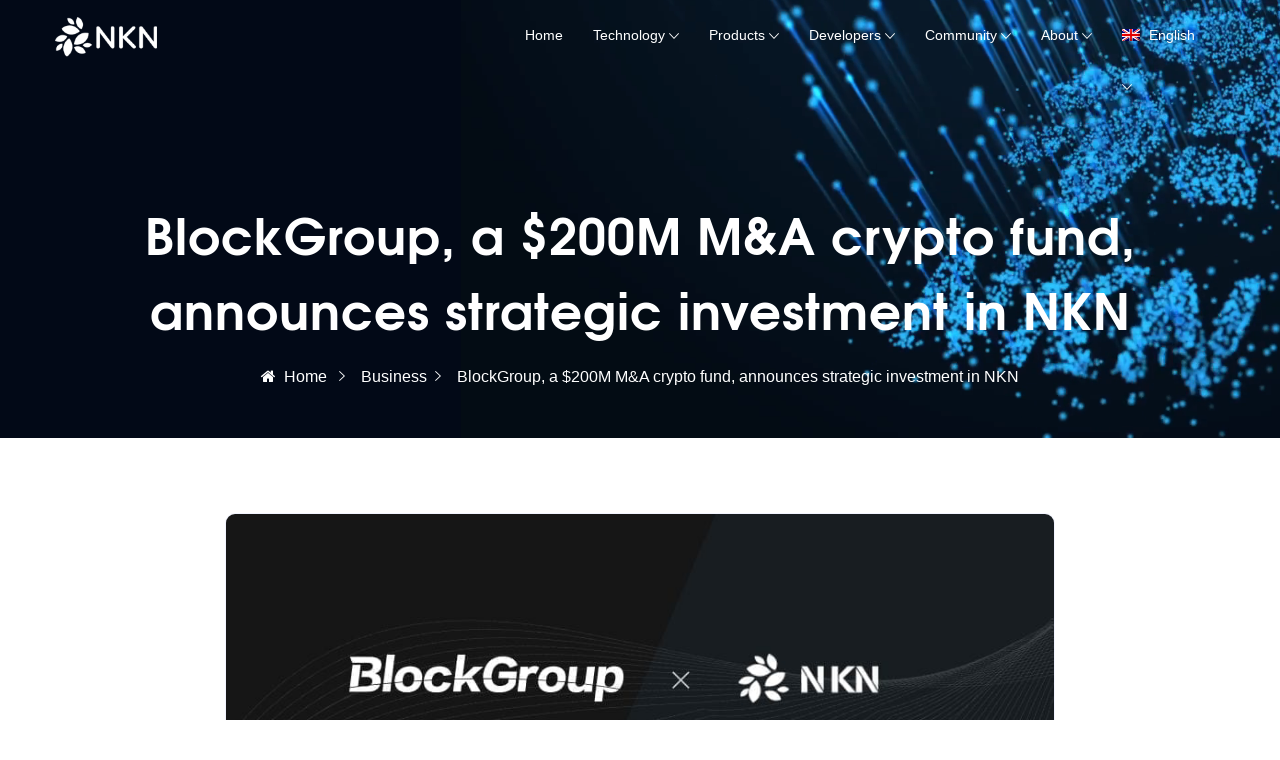

--- FILE ---
content_type: text/html; charset=UTF-8
request_url: https://nkn.org/ru/community/blog/blockgroup-a-200m-ma-crypto-fund-announces-strategic-investment-in-nkn/
body_size: 15801
content:
<!DOCTYPE html>
<html lang="ru-RU" class="no-js no-svg">
<head>
<!-- Required meta tags -->
<meta charset="UTF-8" />
<meta name="viewport" content="width=device-width, initial-scale=1, shrink-to-fit=no">
<link rel="icon" href="https://nkn.org/wp-content/uploads/2020/10/cropped-favicon-32x32.png" sizes="32x32" />
<link rel="icon" href="https://nkn.org/wp-content/uploads/2020/10/cropped-favicon-192x192.png" sizes="192x192" />
<link rel="apple-touch-icon" href="https://nkn.org/wp-content/uploads/2020/10/cropped-favicon-180x180.png" />
<meta name="msapplication-TileImage" content="https://nkn.org/wp-content/uploads/2020/10/cropped-favicon-270x270.png" />
        <link rel="shortcut icon" href="https://nkn.org/wp-content/themes/qloud/assets/images/favicon.ico" />
        <script>(function(html){html.className = html.className.replace(/\bno-js\b/,'js')})(document.documentElement);</script>
<title>BlockGroup, a $200M M&#038;A crypto fund, announces strategic investment in NKN &#8212; NKN</title>
<meta name='robots' content='max-image-preview:large' />
<link rel="alternate" hreflang="en" href="https://nkn.org/community/blog/blockgroup-a-200m-ma-crypto-fund-announces-strategic-investment-in-nkn/" />
<link rel="alternate" hreflang="zh-hans" href="https://nkn.org/zh-hans/community/blog/blockgroup-a-200m-ma-crypto-fund-announces-strategic-investment-in-nkn/" />
<link rel="alternate" hreflang="de" href="https://nkn.org/de/community/blog/blockgroup-a-200m-ma-crypto-fund-announces-strategic-investment-in-nkn/" />
<link rel="alternate" hreflang="ru" href="https://nkn.org/ru/community/blog/blockgroup-a-200m-ma-crypto-fund-announces-strategic-investment-in-nkn/" />
<link rel="alternate" hreflang="ko" href="https://nkn.org/ko/community/blog/blockgroup-a-200m-ma-crypto-fund-announces-strategic-investment-in-nkn/" />
<link rel="alternate" hreflang="x-default" href="https://nkn.org/community/blog/blockgroup-a-200m-ma-crypto-fund-announces-strategic-investment-in-nkn/" />
<link rel='dns-prefetch' href='//cdn.jsdelivr.net' />
<link rel="alternate" type="application/rss+xml" title="NKN &raquo; Лента" href="https://nkn.org/ru/feed/" />
<script>
window._wpemojiSettings = {"baseUrl":"https:\/\/s.w.org\/images\/core\/emoji\/14.0.0\/72x72\/","ext":".png","svgUrl":"https:\/\/s.w.org\/images\/core\/emoji\/14.0.0\/svg\/","svgExt":".svg","source":{"concatemoji":"https:\/\/nkn.org\/wp-includes\/js\/wp-emoji-release.min.js?ver=6.2.8"}};
/*! This file is auto-generated */
!function(e,a,t){var n,r,o,i=a.createElement("canvas"),p=i.getContext&&i.getContext("2d");function s(e,t){p.clearRect(0,0,i.width,i.height),p.fillText(e,0,0);e=i.toDataURL();return p.clearRect(0,0,i.width,i.height),p.fillText(t,0,0),e===i.toDataURL()}function c(e){var t=a.createElement("script");t.src=e,t.defer=t.type="text/javascript",a.getElementsByTagName("head")[0].appendChild(t)}for(o=Array("flag","emoji"),t.supports={everything:!0,everythingExceptFlag:!0},r=0;r<o.length;r++)t.supports[o[r]]=function(e){if(p&&p.fillText)switch(p.textBaseline="top",p.font="600 32px Arial",e){case"flag":return s("\ud83c\udff3\ufe0f\u200d\u26a7\ufe0f","\ud83c\udff3\ufe0f\u200b\u26a7\ufe0f")?!1:!s("\ud83c\uddfa\ud83c\uddf3","\ud83c\uddfa\u200b\ud83c\uddf3")&&!s("\ud83c\udff4\udb40\udc67\udb40\udc62\udb40\udc65\udb40\udc6e\udb40\udc67\udb40\udc7f","\ud83c\udff4\u200b\udb40\udc67\u200b\udb40\udc62\u200b\udb40\udc65\u200b\udb40\udc6e\u200b\udb40\udc67\u200b\udb40\udc7f");case"emoji":return!s("\ud83e\udef1\ud83c\udffb\u200d\ud83e\udef2\ud83c\udfff","\ud83e\udef1\ud83c\udffb\u200b\ud83e\udef2\ud83c\udfff")}return!1}(o[r]),t.supports.everything=t.supports.everything&&t.supports[o[r]],"flag"!==o[r]&&(t.supports.everythingExceptFlag=t.supports.everythingExceptFlag&&t.supports[o[r]]);t.supports.everythingExceptFlag=t.supports.everythingExceptFlag&&!t.supports.flag,t.DOMReady=!1,t.readyCallback=function(){t.DOMReady=!0},t.supports.everything||(n=function(){t.readyCallback()},a.addEventListener?(a.addEventListener("DOMContentLoaded",n,!1),e.addEventListener("load",n,!1)):(e.attachEvent("onload",n),a.attachEvent("onreadystatechange",function(){"complete"===a.readyState&&t.readyCallback()})),(e=t.source||{}).concatemoji?c(e.concatemoji):e.wpemoji&&e.twemoji&&(c(e.twemoji),c(e.wpemoji)))}(window,document,window._wpemojiSettings);
</script>
<style>
img.wp-smiley,
img.emoji {
	display: inline !important;
	border: none !important;
	box-shadow: none !important;
	height: 1em !important;
	width: 1em !important;
	margin: 0 0.07em !important;
	vertical-align: -0.1em !important;
	background: none !important;
	padding: 0 !important;
}
</style>
	<link rel='stylesheet' id='wp-block-library-css' href='https://nkn.org/wp-includes/css/dist/block-library/style.min.css?ver=6.2.8' media='all' />
<link rel='stylesheet' id='classic-theme-styles-css' href='https://nkn.org/wp-includes/css/classic-themes.min.css?ver=6.2.8' media='all' />
<style id='global-styles-inline-css'>
body{--wp--preset--color--black: #000000;--wp--preset--color--cyan-bluish-gray: #abb8c3;--wp--preset--color--white: #ffffff;--wp--preset--color--pale-pink: #f78da7;--wp--preset--color--vivid-red: #cf2e2e;--wp--preset--color--luminous-vivid-orange: #ff6900;--wp--preset--color--luminous-vivid-amber: #fcb900;--wp--preset--color--light-green-cyan: #7bdcb5;--wp--preset--color--vivid-green-cyan: #00d084;--wp--preset--color--pale-cyan-blue: #8ed1fc;--wp--preset--color--vivid-cyan-blue: #0693e3;--wp--preset--color--vivid-purple: #9b51e0;--wp--preset--gradient--vivid-cyan-blue-to-vivid-purple: linear-gradient(135deg,rgba(6,147,227,1) 0%,rgb(155,81,224) 100%);--wp--preset--gradient--light-green-cyan-to-vivid-green-cyan: linear-gradient(135deg,rgb(122,220,180) 0%,rgb(0,208,130) 100%);--wp--preset--gradient--luminous-vivid-amber-to-luminous-vivid-orange: linear-gradient(135deg,rgba(252,185,0,1) 0%,rgba(255,105,0,1) 100%);--wp--preset--gradient--luminous-vivid-orange-to-vivid-red: linear-gradient(135deg,rgba(255,105,0,1) 0%,rgb(207,46,46) 100%);--wp--preset--gradient--very-light-gray-to-cyan-bluish-gray: linear-gradient(135deg,rgb(238,238,238) 0%,rgb(169,184,195) 100%);--wp--preset--gradient--cool-to-warm-spectrum: linear-gradient(135deg,rgb(74,234,220) 0%,rgb(151,120,209) 20%,rgb(207,42,186) 40%,rgb(238,44,130) 60%,rgb(251,105,98) 80%,rgb(254,248,76) 100%);--wp--preset--gradient--blush-light-purple: linear-gradient(135deg,rgb(255,206,236) 0%,rgb(152,150,240) 100%);--wp--preset--gradient--blush-bordeaux: linear-gradient(135deg,rgb(254,205,165) 0%,rgb(254,45,45) 50%,rgb(107,0,62) 100%);--wp--preset--gradient--luminous-dusk: linear-gradient(135deg,rgb(255,203,112) 0%,rgb(199,81,192) 50%,rgb(65,88,208) 100%);--wp--preset--gradient--pale-ocean: linear-gradient(135deg,rgb(255,245,203) 0%,rgb(182,227,212) 50%,rgb(51,167,181) 100%);--wp--preset--gradient--electric-grass: linear-gradient(135deg,rgb(202,248,128) 0%,rgb(113,206,126) 100%);--wp--preset--gradient--midnight: linear-gradient(135deg,rgb(2,3,129) 0%,rgb(40,116,252) 100%);--wp--preset--duotone--dark-grayscale: url('#wp-duotone-dark-grayscale');--wp--preset--duotone--grayscale: url('#wp-duotone-grayscale');--wp--preset--duotone--purple-yellow: url('#wp-duotone-purple-yellow');--wp--preset--duotone--blue-red: url('#wp-duotone-blue-red');--wp--preset--duotone--midnight: url('#wp-duotone-midnight');--wp--preset--duotone--magenta-yellow: url('#wp-duotone-magenta-yellow');--wp--preset--duotone--purple-green: url('#wp-duotone-purple-green');--wp--preset--duotone--blue-orange: url('#wp-duotone-blue-orange');--wp--preset--font-size--small: 13px;--wp--preset--font-size--medium: 20px;--wp--preset--font-size--large: 36px;--wp--preset--font-size--x-large: 42px;--wp--preset--spacing--20: 0.44rem;--wp--preset--spacing--30: 0.67rem;--wp--preset--spacing--40: 1rem;--wp--preset--spacing--50: 1.5rem;--wp--preset--spacing--60: 2.25rem;--wp--preset--spacing--70: 3.38rem;--wp--preset--spacing--80: 5.06rem;--wp--preset--shadow--natural: 6px 6px 9px rgba(0, 0, 0, 0.2);--wp--preset--shadow--deep: 12px 12px 50px rgba(0, 0, 0, 0.4);--wp--preset--shadow--sharp: 6px 6px 0px rgba(0, 0, 0, 0.2);--wp--preset--shadow--outlined: 6px 6px 0px -3px rgba(255, 255, 255, 1), 6px 6px rgba(0, 0, 0, 1);--wp--preset--shadow--crisp: 6px 6px 0px rgba(0, 0, 0, 1);}:where(.is-layout-flex){gap: 0.5em;}body .is-layout-flow > .alignleft{float: left;margin-inline-start: 0;margin-inline-end: 2em;}body .is-layout-flow > .alignright{float: right;margin-inline-start: 2em;margin-inline-end: 0;}body .is-layout-flow > .aligncenter{margin-left: auto !important;margin-right: auto !important;}body .is-layout-constrained > .alignleft{float: left;margin-inline-start: 0;margin-inline-end: 2em;}body .is-layout-constrained > .alignright{float: right;margin-inline-start: 2em;margin-inline-end: 0;}body .is-layout-constrained > .aligncenter{margin-left: auto !important;margin-right: auto !important;}body .is-layout-constrained > :where(:not(.alignleft):not(.alignright):not(.alignfull)){max-width: var(--wp--style--global--content-size);margin-left: auto !important;margin-right: auto !important;}body .is-layout-constrained > .alignwide{max-width: var(--wp--style--global--wide-size);}body .is-layout-flex{display: flex;}body .is-layout-flex{flex-wrap: wrap;align-items: center;}body .is-layout-flex > *{margin: 0;}:where(.wp-block-columns.is-layout-flex){gap: 2em;}.has-black-color{color: var(--wp--preset--color--black) !important;}.has-cyan-bluish-gray-color{color: var(--wp--preset--color--cyan-bluish-gray) !important;}.has-white-color{color: var(--wp--preset--color--white) !important;}.has-pale-pink-color{color: var(--wp--preset--color--pale-pink) !important;}.has-vivid-red-color{color: var(--wp--preset--color--vivid-red) !important;}.has-luminous-vivid-orange-color{color: var(--wp--preset--color--luminous-vivid-orange) !important;}.has-luminous-vivid-amber-color{color: var(--wp--preset--color--luminous-vivid-amber) !important;}.has-light-green-cyan-color{color: var(--wp--preset--color--light-green-cyan) !important;}.has-vivid-green-cyan-color{color: var(--wp--preset--color--vivid-green-cyan) !important;}.has-pale-cyan-blue-color{color: var(--wp--preset--color--pale-cyan-blue) !important;}.has-vivid-cyan-blue-color{color: var(--wp--preset--color--vivid-cyan-blue) !important;}.has-vivid-purple-color{color: var(--wp--preset--color--vivid-purple) !important;}.has-black-background-color{background-color: var(--wp--preset--color--black) !important;}.has-cyan-bluish-gray-background-color{background-color: var(--wp--preset--color--cyan-bluish-gray) !important;}.has-white-background-color{background-color: var(--wp--preset--color--white) !important;}.has-pale-pink-background-color{background-color: var(--wp--preset--color--pale-pink) !important;}.has-vivid-red-background-color{background-color: var(--wp--preset--color--vivid-red) !important;}.has-luminous-vivid-orange-background-color{background-color: var(--wp--preset--color--luminous-vivid-orange) !important;}.has-luminous-vivid-amber-background-color{background-color: var(--wp--preset--color--luminous-vivid-amber) !important;}.has-light-green-cyan-background-color{background-color: var(--wp--preset--color--light-green-cyan) !important;}.has-vivid-green-cyan-background-color{background-color: var(--wp--preset--color--vivid-green-cyan) !important;}.has-pale-cyan-blue-background-color{background-color: var(--wp--preset--color--pale-cyan-blue) !important;}.has-vivid-cyan-blue-background-color{background-color: var(--wp--preset--color--vivid-cyan-blue) !important;}.has-vivid-purple-background-color{background-color: var(--wp--preset--color--vivid-purple) !important;}.has-black-border-color{border-color: var(--wp--preset--color--black) !important;}.has-cyan-bluish-gray-border-color{border-color: var(--wp--preset--color--cyan-bluish-gray) !important;}.has-white-border-color{border-color: var(--wp--preset--color--white) !important;}.has-pale-pink-border-color{border-color: var(--wp--preset--color--pale-pink) !important;}.has-vivid-red-border-color{border-color: var(--wp--preset--color--vivid-red) !important;}.has-luminous-vivid-orange-border-color{border-color: var(--wp--preset--color--luminous-vivid-orange) !important;}.has-luminous-vivid-amber-border-color{border-color: var(--wp--preset--color--luminous-vivid-amber) !important;}.has-light-green-cyan-border-color{border-color: var(--wp--preset--color--light-green-cyan) !important;}.has-vivid-green-cyan-border-color{border-color: var(--wp--preset--color--vivid-green-cyan) !important;}.has-pale-cyan-blue-border-color{border-color: var(--wp--preset--color--pale-cyan-blue) !important;}.has-vivid-cyan-blue-border-color{border-color: var(--wp--preset--color--vivid-cyan-blue) !important;}.has-vivid-purple-border-color{border-color: var(--wp--preset--color--vivid-purple) !important;}.has-vivid-cyan-blue-to-vivid-purple-gradient-background{background: var(--wp--preset--gradient--vivid-cyan-blue-to-vivid-purple) !important;}.has-light-green-cyan-to-vivid-green-cyan-gradient-background{background: var(--wp--preset--gradient--light-green-cyan-to-vivid-green-cyan) !important;}.has-luminous-vivid-amber-to-luminous-vivid-orange-gradient-background{background: var(--wp--preset--gradient--luminous-vivid-amber-to-luminous-vivid-orange) !important;}.has-luminous-vivid-orange-to-vivid-red-gradient-background{background: var(--wp--preset--gradient--luminous-vivid-orange-to-vivid-red) !important;}.has-very-light-gray-to-cyan-bluish-gray-gradient-background{background: var(--wp--preset--gradient--very-light-gray-to-cyan-bluish-gray) !important;}.has-cool-to-warm-spectrum-gradient-background{background: var(--wp--preset--gradient--cool-to-warm-spectrum) !important;}.has-blush-light-purple-gradient-background{background: var(--wp--preset--gradient--blush-light-purple) !important;}.has-blush-bordeaux-gradient-background{background: var(--wp--preset--gradient--blush-bordeaux) !important;}.has-luminous-dusk-gradient-background{background: var(--wp--preset--gradient--luminous-dusk) !important;}.has-pale-ocean-gradient-background{background: var(--wp--preset--gradient--pale-ocean) !important;}.has-electric-grass-gradient-background{background: var(--wp--preset--gradient--electric-grass) !important;}.has-midnight-gradient-background{background: var(--wp--preset--gradient--midnight) !important;}.has-small-font-size{font-size: var(--wp--preset--font-size--small) !important;}.has-medium-font-size{font-size: var(--wp--preset--font-size--medium) !important;}.has-large-font-size{font-size: var(--wp--preset--font-size--large) !important;}.has-x-large-font-size{font-size: var(--wp--preset--font-size--x-large) !important;}
.wp-block-navigation a:where(:not(.wp-element-button)){color: inherit;}
:where(.wp-block-columns.is-layout-flex){gap: 2em;}
.wp-block-pullquote{font-size: 1.5em;line-height: 1.6;}
</style>
<link rel='stylesheet' id='contact-form-7-css' href='https://nkn.org/wp-content/plugins/contact-form-7/includes/css/styles.css?ver=5.8.7' media='all' />
<link rel='stylesheet' id='flaticon-css' href='https://nkn.org/wp-content/plugins/iqonic-extensions/assest/css/flaticon.css?ver=1.0.0' media='all' />
<link rel='stylesheet' id='tox-progress-css' href='https://nkn.org/wp-content/plugins/iqonic-extensions/assest/css/tox-progress.css?ver=1.0' media='all' />
<link rel='stylesheet' id='timeline-css' href='https://nkn.org/wp-content/plugins/iqonic-extensions/assest/css/timeline.css?ver=1.0' media='all' />
<link rel='stylesheet' id='slick-theme-css' href='https://nkn.org/wp-content/plugins/iqonic-extensions/assest/css/slick-theme.css?ver=1.0' media='all' />
<link rel='stylesheet' id='slick-css' href='https://nkn.org/wp-content/plugins/iqonic-extensions/assest/css/slick.css?ver=1.0' media='all' />
<link rel='stylesheet' id='iqonic-extenstion-css' href='https://nkn.org/wp-content/plugins/iqonic-extensions/assest/css/iqonic-extenstion.css?ver=1.0.0' media='all' />
<link rel='stylesheet' id='rs-plugin-settings-css' href='https://nkn.org/wp-content/plugins/revslider/public/assets/css/rs6.css?ver=6.4.6' media='all' />
<style id='rs-plugin-settings-inline-css'>
#rs-demo-id {}
</style>
<link rel='stylesheet' id='wpml-legacy-horizontal-list-0-css' href='https://nkn.org/wp-content/plugins/sitepress-multilingual-cms/templates/language-switchers/legacy-list-horizontal/style.min.css?ver=1' media='all' />
<link rel='stylesheet' id='wpml-menu-item-0-css' href='https://nkn.org/wp-content/plugins/sitepress-multilingual-cms/templates/language-switchers/menu-item/style.min.css?ver=1' media='all' />
<link rel='stylesheet' id='bootstrap-css' href='https://nkn.org/wp-content/themes/qloud/assets/css/bootstrap.min.css?ver=4.1.3' media='all' />
<link rel='stylesheet' id='ionicons-css' href='https://nkn.org/wp-content/themes/qloud/assets/css/ionicons.min.css?ver=2.0.0' media='all' />
<link rel='stylesheet' id='typicon-css' href='https://nkn.org/wp-content/themes/qloud/assets/css/typicon.min.css?ver=2.0.0' media='all' />
<link rel='stylesheet' id='font-awesome-css' href='https://nkn.org/wp-content/plugins/elementor/assets/lib/font-awesome/css/font-awesome.min.css?ver=4.7.0' media='all' />
<link rel='stylesheet' id='magnific-popup-css' href='https://nkn.org/wp-content/themes/qloud/assets/css/magnific-popup.css?ver=3.5.2' media='all' />
<link rel='stylesheet' id='owl-carousel-css' href='https://nkn.org/wp-content/themes/qloud/assets/css/owl.carousel.min.css?ver=2.3.4' media='all' />
<link rel='stylesheet' id='wow-css' href='https://nkn.org/wp-content/themes/qloud/assets/css/wow.css?ver=3.7.0' media='all' />
<link rel='stylesheet' id='qloud-style-css' href='https://nkn.org/wp-content/themes/qloud/assets/css/qloud-style.css?ver=1.0' media='all' />
<style id='qloud-style-inline-css'>

            #loading {
                background:#ffffff !important;
            }

            header.menu-sticky {
                background:#020917 !important;
                position:fixed;
            }
             @media(max-width:992px) {
                header {
                background:#020917 !important;
            }
            }

            header .sub-main ul li a.iq-button.login {
                background:  !important;
            }
            header .sub-main ul li a.iq-button.login:hover {
                background:  !important;
            }
            header .sub-main ul li a.iq-button.login {
                color:  !important;
            }
            header .sub-main ul li a.iq-button.login:hover {
                color: #ffffff !important;
            }
            header .sub-main ul li a.iq-button.login {
                border-color:  !important;
            }
            header .sub-main ul li a.iq-button.login:hover {
                border-color:  !important;
            }

            header .sub-main ul li a.iq-button.signup {
                background:  !important;
            }
            header .sub-main ul li a.iq-button.signup:hover {
                background:  !important;
            }
            header .sub-main ul li a.iq-button.signup {
                color: #ffffff !important;
            }
            header .sub-main ul li a.iq-button.signup:hover {
                color: #007bfc !important;
            }
            header .sub-main ul li a.iq-button.signup {
                border-color:  !important;
            }
            header .sub-main ul li a.iq-button.login:hover {
                border-color:  !important;
            }

            footer .footer-topbar {
                background : #0d1e67 !important;
            }
:root{--primary-color: #0d1e67 !important;--secondary-color: #be5009 !important;--title-color: #142149 !important;--tertiry-color: #5e7290 !important;}
        .iq-tabs .nav-pills .nav-link .tab-title, .iq-testimonial .iq-testimonial-member .avtar-name .iq-lead, .iq-fancy-box.active .iq-fancy-title {
            color : #142149 !important;
        }

         body.boxed_layout #page, .container ,  body.boxed_layout header.menu-sticky ,body.boxed_layout .elementor-section.elementor-section-boxed>.elementor-container ,  body.full_width_layout  .elementor-section.elementor-section-boxed>.elementor-container {
            max-width: 1200px !important;
         }
         body.boxed_layout .elementor-section.elementor-section-full_width ,body.boxed_layout section.elementor-section.elementor-section-boxed{
            width:100% !important;
            left:0 !important;
            right: auto !important;
         }
         body.boxed_layout header.menu-sticky .main-header
         {
            width: 1200px !important;
         }
         body.boxed_layout .container ,body.boxed_layout .elementor-section.elementor-section-full_width>.elementor-container .elementor-container ,body.boxed_layout .elementor-section.elementor-section-boxed>.elementor-container .elementor-container 
         {
            padding:0;
         }
         body.boxed_layout .elementor-section.elementor-section-boxed>.elementor-container, body.boxed_layout .elementor-section.elementor-section-full_width>.elementor-container, body.boxed_layout header .container, body.boxed_layout footer .container
         {
            padding:0 15px;
         }

        @media (max-width: 1199px) and (min-width: 992px)
        {

                body.boxed_layout #page, .container ,  body.boxed_layout header.menu-sticky ,body.boxed_layout .elementor-section.elementor-section-boxed>.elementor-container ,  body.full_width_layout  .elementor-section.elementor-section-boxed>.elementor-container{
                    max-width: 960px !important;
                }
        }

        @media (max-width: 991px)
        {
                 body.boxed_layout #page, .container ,  body.boxed_layout header.menu-sticky ,body.boxed_layout .elementor-section.elementor-section-boxed>.elementor-container ,  body.full_width_layout  .elementor-section.elementor-section-boxed>.elementor-container
                {
                    max-width: 720px !important;
                }
                body.boxed_layout #page 
                {
                    max-width: 90% !important;
                    max-width: calc(100% - 60px) !important;
                }
        }

        @media (max-width: 767px)
        {
                   body.boxed_layout #page, .container ,  body.boxed_layout header.menu-sticky ,body.boxed_layout .elementor-section.elementor-section-boxed>.elementor-container ,  body.full_width_layout  .elementor-section.elementor-section-boxed>.elementor-container
                {
                    max-width: 100% !important;

                } 
                body.boxed_layout .elementor-section.elementor-section-boxed>.elementor-container, body.boxed_layout .elementor-section.elementor-section-full_width>.elementor-container 
                {
                    padding: 0 15px;
                }
 
                body.boxed_layout #page
                {
                    max-width: 90% !important;
                    max-width: calc(100% - 30px) !important;
                }


        }
</style>
<link rel='stylesheet' id='qloud-responsive-css' href='https://nkn.org/wp-content/themes/qloud/assets/css/qloud-responsive.css?ver=1.0' media='all' />
<script src='https://nkn.org/wp-includes/js/jquery/jquery.min.js?ver=3.6.4' id='jquery-core-js'></script>
<script src='https://nkn.org/wp-includes/js/jquery/jquery-migrate.min.js?ver=3.4.0' id='jquery-migrate-js'></script>
<script src='https://nkn.org/wp-content/plugins/revslider/public/assets/js/rbtools.min.js?ver=6.4.4' id='tp-tools-js'></script>
<script src='https://nkn.org/wp-content/plugins/revslider/public/assets/js/rs6.min.js?ver=6.4.6' id='revmin-js'></script>
<!--[if lt IE 9]>
<script src='https://nkn.org/wp-content/themes/qloud/assets/js/html5.js?ver=3.7.3' id='html5-js'></script>
<![endif]-->
<script id='wpml-browser-redirect-js-extra'>
/* <![CDATA[ */
var wpml_browser_redirect_params = {"pageLanguage":"ru","languageUrls":{"en_us":"https:\/\/nkn.org\/community\/blog\/blockgroup-a-200m-ma-crypto-fund-announces-strategic-investment-in-nkn\/","en":"https:\/\/nkn.org\/community\/blog\/blockgroup-a-200m-ma-crypto-fund-announces-strategic-investment-in-nkn\/","us":"https:\/\/nkn.org\/community\/blog\/blockgroup-a-200m-ma-crypto-fund-announces-strategic-investment-in-nkn\/","zh_cn":"https:\/\/nkn.org\/zh-hans\/community\/blog\/blockgroup-a-200m-ma-crypto-fund-announces-strategic-investment-in-nkn\/","zh":"https:\/\/nkn.org\/zh-hans\/community\/blog\/blockgroup-a-200m-ma-crypto-fund-announces-strategic-investment-in-nkn\/","cn":"https:\/\/nkn.org\/zh-hans\/community\/blog\/blockgroup-a-200m-ma-crypto-fund-announces-strategic-investment-in-nkn\/","zh-hans":"https:\/\/nkn.org\/zh-hans\/community\/blog\/blockgroup-a-200m-ma-crypto-fund-announces-strategic-investment-in-nkn\/","de_de":"https:\/\/nkn.org\/de\/community\/blog\/blockgroup-a-200m-ma-crypto-fund-announces-strategic-investment-in-nkn\/","de":"https:\/\/nkn.org\/de\/community\/blog\/blockgroup-a-200m-ma-crypto-fund-announces-strategic-investment-in-nkn\/","ru_ru":"https:\/\/nkn.org\/ru\/community\/blog\/blockgroup-a-200m-ma-crypto-fund-announces-strategic-investment-in-nkn\/","ru":"https:\/\/nkn.org\/ru\/community\/blog\/blockgroup-a-200m-ma-crypto-fund-announces-strategic-investment-in-nkn\/","ko_kr":"https:\/\/nkn.org\/ko\/community\/blog\/blockgroup-a-200m-ma-crypto-fund-announces-strategic-investment-in-nkn\/","ko":"https:\/\/nkn.org\/ko\/community\/blog\/blockgroup-a-200m-ma-crypto-fund-announces-strategic-investment-in-nkn\/","kr":"https:\/\/nkn.org\/ko\/community\/blog\/blockgroup-a-200m-ma-crypto-fund-announces-strategic-investment-in-nkn\/"},"cookie":{"name":"_icl_visitor_lang_js","domain":"nkn.org","path":"\/","expiration":24}};
/* ]]> */
</script>
<script src='https://nkn.org/wp-content/plugins/sitepress-multilingual-cms/dist/js/browser-redirect/app.js?ver=484900' id='wpml-browser-redirect-js'></script>
<link rel="https://api.w.org/" href="https://nkn.org/ru/wp-json/" /><link rel="alternate" type="application/json" href="https://nkn.org/ru/wp-json/wp/v2/posts/7778" /><link rel="EditURI" type="application/rsd+xml" title="RSD" href="https://nkn.org/xmlrpc.php?rsd" />
<link rel="wlwmanifest" type="application/wlwmanifest+xml" href="https://nkn.org/wp-includes/wlwmanifest.xml" />
<meta name="generator" content="WordPress 6.2.8" />
<link rel="canonical" href="https://nkn.org/community/blog/blockgroup-a-200m-ma-crypto-fund-announces-strategic-investment-in-nkn/" />
<link rel='shortlink' href='https://nkn.org/ru/?p=7778' />
<link rel="alternate" type="application/json+oembed" href="https://nkn.org/ru/wp-json/oembed/1.0/embed?url=https%3A%2F%2Fnkn.org%2Fru%2Fcommunity%2Fblog%2Fblockgroup-a-200m-ma-crypto-fund-announces-strategic-investment-in-nkn%2F" />
<link rel="alternate" type="text/xml+oembed" href="https://nkn.org/ru/wp-json/oembed/1.0/embed?url=https%3A%2F%2Fnkn.org%2Fru%2Fcommunity%2Fblog%2Fblockgroup-a-200m-ma-crypto-fund-announces-strategic-investment-in-nkn%2F&#038;format=xml" />
<meta name="generator" content="Redux 4.5.8" /><meta name="generator" content="WPML ver:4.8.4 stt:59,1,3,29,45;" />
<!-- Analytics by WP Statistics - https://wp-statistics.com -->
<meta name="generator" content="Elementor 3.23.4; features: additional_custom_breakpoints, e_lazyload; settings: css_print_method-external, google_font-enabled, font_display-auto">
			<style>
				.e-con.e-parent:nth-of-type(n+4):not(.e-lazyloaded):not(.e-no-lazyload),
				.e-con.e-parent:nth-of-type(n+4):not(.e-lazyloaded):not(.e-no-lazyload) * {
					background-image: none !important;
				}
				@media screen and (max-height: 1024px) {
					.e-con.e-parent:nth-of-type(n+3):not(.e-lazyloaded):not(.e-no-lazyload),
					.e-con.e-parent:nth-of-type(n+3):not(.e-lazyloaded):not(.e-no-lazyload) * {
						background-image: none !important;
					}
				}
				@media screen and (max-height: 640px) {
					.e-con.e-parent:nth-of-type(n+2):not(.e-lazyloaded):not(.e-no-lazyload),
					.e-con.e-parent:nth-of-type(n+2):not(.e-lazyloaded):not(.e-no-lazyload) * {
						background-image: none !important;
					}
				}
			</style>
			<meta name="generator" content="Powered by Slider Revolution 6.4.6 - responsive, Mobile-Friendly Slider Plugin for WordPress with comfortable drag and drop interface." />
<link rel="icon" href="https://nkn.org/wp-content/uploads/2020/10/cropped-favicon-32x32.png" sizes="32x32" />
<link rel="icon" href="https://nkn.org/wp-content/uploads/2020/10/cropped-favicon-192x192.png" sizes="192x192" />
<link rel="apple-touch-icon" href="https://nkn.org/wp-content/uploads/2020/10/cropped-favicon-180x180.png" />
<meta name="msapplication-TileImage" content="https://nkn.org/wp-content/uploads/2020/10/cropped-favicon-270x270.png" />
<script>function setREVStartSize(e){
			//window.requestAnimationFrame(function() {				 
				window.RSIW = window.RSIW===undefined ? window.innerWidth : window.RSIW;	
				window.RSIH = window.RSIH===undefined ? window.innerHeight : window.RSIH;	
				try {								
					var pw = document.getElementById(e.c).parentNode.offsetWidth,
						newh;
					pw = pw===0 || isNaN(pw) ? window.RSIW : pw;
					e.tabw = e.tabw===undefined ? 0 : parseInt(e.tabw);
					e.thumbw = e.thumbw===undefined ? 0 : parseInt(e.thumbw);
					e.tabh = e.tabh===undefined ? 0 : parseInt(e.tabh);
					e.thumbh = e.thumbh===undefined ? 0 : parseInt(e.thumbh);
					e.tabhide = e.tabhide===undefined ? 0 : parseInt(e.tabhide);
					e.thumbhide = e.thumbhide===undefined ? 0 : parseInt(e.thumbhide);
					e.mh = e.mh===undefined || e.mh=="" || e.mh==="auto" ? 0 : parseInt(e.mh,0);		
					if(e.layout==="fullscreen" || e.l==="fullscreen") 						
						newh = Math.max(e.mh,window.RSIH);					
					else{					
						e.gw = Array.isArray(e.gw) ? e.gw : [e.gw];
						for (var i in e.rl) if (e.gw[i]===undefined || e.gw[i]===0) e.gw[i] = e.gw[i-1];					
						e.gh = e.el===undefined || e.el==="" || (Array.isArray(e.el) && e.el.length==0)? e.gh : e.el;
						e.gh = Array.isArray(e.gh) ? e.gh : [e.gh];
						for (var i in e.rl) if (e.gh[i]===undefined || e.gh[i]===0) e.gh[i] = e.gh[i-1];
											
						var nl = new Array(e.rl.length),
							ix = 0,						
							sl;					
						e.tabw = e.tabhide>=pw ? 0 : e.tabw;
						e.thumbw = e.thumbhide>=pw ? 0 : e.thumbw;
						e.tabh = e.tabhide>=pw ? 0 : e.tabh;
						e.thumbh = e.thumbhide>=pw ? 0 : e.thumbh;					
						for (var i in e.rl) nl[i] = e.rl[i]<window.RSIW ? 0 : e.rl[i];
						sl = nl[0];									
						for (var i in nl) if (sl>nl[i] && nl[i]>0) { sl = nl[i]; ix=i;}															
						var m = pw>(e.gw[ix]+e.tabw+e.thumbw) ? 1 : (pw-(e.tabw+e.thumbw)) / (e.gw[ix]);					
						newh =  (e.gh[ix] * m) + (e.tabh + e.thumbh);
					}				
					if(window.rs_init_css===undefined) window.rs_init_css = document.head.appendChild(document.createElement("style"));					
					document.getElementById(e.c).height = newh+"px";
					window.rs_init_css.innerHTML += "#"+e.c+"_wrapper { height: "+newh+"px }";				
				} catch(e){
					console.log("Failure at Presize of Slider:" + e)
				}					   
			//});
		  };</script>
		<style id="wp-custom-css">
			.elementor-227 .iq-fancy-box-list::before {
    background-color: #dd5227 !important;
}

header .navbar ul li .sub-menu li a, header.menu-sticky .navbar ul li .sub-menu li a {
	text-transform:none;
}

.iq-breadcrumb-three {
	align-items: flex-end !important;
}

.iq-breadcrumb-two {
    /*padding:0 !important;*/
}

.iq-breadcrumb-one {
    padding-bottom: 0px !important;
    padding-top: 150px !important;
}

.iq-team-style-4 .iq-team-img:before {
    background: -moz-linear-gradient(top, rgba(0, 0, 0, 0) 1%, rgba(37, 58, 126, 1) 100%);
    background: -webkit-linear-gradient(top, rgba(0, 0, 0, 0) 1%, rgba(37, 58, 126, 1) 100%);
    background: linear-gradient(to bottom, rgba(0, 0, 0, 0) 1%, rgba(37, 58, 126, 1) 100%);
    filter: progid:DXImageTransform.Microsoft.gradient(startColorstr='#00f0f9ff', endColorstr='#253a7e', GradientType=0);
}

.breadcrumb-bg video, .breadcrumb-bg #video-background, .breadcrumb-video video, .video-iq-bg-over video, .video-breadcrumb-bg #video-background, .video-iq-bg-over #video-background {
    transform: translate(-14%, -60%)
}
.iq-breadcrumb-one {
    background: #020917;
}

.elementor embed, .elementor iframe, .elementor object, .elementor video{
	height:300px;
}
.rounded-circle {
    border-radius: 0px!important;
}
.content-area .site-main {
    padding: 75px 0;
}

.iq-breadcrumb-one .breadcrumb-item.nolink, .iq-breadcrumb-one ol li a:hover {
    color: #ffffff;
    position: relative;
}

.iq-price-table-1 .iq-price-header .iq-price small {
    display: block;
    margin-top: 25px;
}
.iq-price-service{
	height:550px;
}

.iq-testimonial-2 .iq-testimonial-info p {
    color: #5E7290;
}

.iq-testimonial-2 .iq-testimonial-info p:hover {
    color: #DD5227;
}

.iq-fancy-box-style-6 .iq-fancy-box-content .media-body {
    padding-bottom: 25px;
}

.iq-list-with-icon li i{
	margin-top:5px;
}

.wpml-ls-flag{
	margin-right:5px;
}

@media (max-width: 992px){
	.home header {
    background: #ffffff !important;
}
}

.blog-nav-wrapper{
		  align-items: center;
  	justify-content: center;
}
.blog-nav {
    display: -ms-flexbox;
    display: flex;
    -ms-flex-direction: row;
    flex-direction: row;
    padding-left: 0;
    margin-bottom: 0;
    list-style: none;
	  margin-bottom: 50px;
}

ul.blog-nav li {
    list-style: none;
    margin-left: 30px;
    position: relative;
    transition: all 0.3s ease-in-out;
    transition: all 0.3s ease-in-out;
    -moz-transition: all 0.3s ease-in-out;
    -ms-transition: all 0.3s ease-in-out;
    -o-transition: all 0.3s ease-in-out;
    -webkit-transition: all 0.3s ease-in-out;
}
ul.blog-nav li:first-child {
    margin-left: 0;
}

.blog-cat-header{
	margin-bottom:25px;
	padding-bottom:5px;
	border-bottom: 1px solid rgba(0,0,0,.05);
}

.blog-cat-post-list{
	margin-bottom:50px;
}

.aligner{
	    width: 100%;
}
.more-container{
	display:flex;
	align-items: center;
	
}

.container.smaller{
	max-width: 860px !important;
}

.container.smaller h1{
    font-size: 2.441em;
    margin-bottom: 1em;
    margin-top: 1.5em;
    line-height: 1.5em;
}

.container.smaller .blog-content *:not(a){
   color: rgba(13, 30, 103,0.8) !important;
}

.container.smaller .blog-content li {
    margin-top: 1em;
}

.container.smaller .blog-content ul {
    margin-top: 2em;
    margin-bottom: 2em;
}







		</style>
		</head>

<body data-spy="scroll" data-offset="80" class="post-template-default single single-post postid-7778 single-format-standard wp-custom-logo group-blog has-header-image colors-light elementor-default elementor-kit-2389">
<svg xmlns="http://www.w3.org/2000/svg" viewBox="0 0 0 0" width="0" height="0" focusable="false" role="none" style="visibility: hidden; position: absolute; left: -9999px; overflow: hidden;" ><defs><filter id="wp-duotone-dark-grayscale"><feColorMatrix color-interpolation-filters="sRGB" type="matrix" values=" .299 .587 .114 0 0 .299 .587 .114 0 0 .299 .587 .114 0 0 .299 .587 .114 0 0 " /><feComponentTransfer color-interpolation-filters="sRGB" ><feFuncR type="table" tableValues="0 0.49803921568627" /><feFuncG type="table" tableValues="0 0.49803921568627" /><feFuncB type="table" tableValues="0 0.49803921568627" /><feFuncA type="table" tableValues="1 1" /></feComponentTransfer><feComposite in2="SourceGraphic" operator="in" /></filter></defs></svg><svg xmlns="http://www.w3.org/2000/svg" viewBox="0 0 0 0" width="0" height="0" focusable="false" role="none" style="visibility: hidden; position: absolute; left: -9999px; overflow: hidden;" ><defs><filter id="wp-duotone-grayscale"><feColorMatrix color-interpolation-filters="sRGB" type="matrix" values=" .299 .587 .114 0 0 .299 .587 .114 0 0 .299 .587 .114 0 0 .299 .587 .114 0 0 " /><feComponentTransfer color-interpolation-filters="sRGB" ><feFuncR type="table" tableValues="0 1" /><feFuncG type="table" tableValues="0 1" /><feFuncB type="table" tableValues="0 1" /><feFuncA type="table" tableValues="1 1" /></feComponentTransfer><feComposite in2="SourceGraphic" operator="in" /></filter></defs></svg><svg xmlns="http://www.w3.org/2000/svg" viewBox="0 0 0 0" width="0" height="0" focusable="false" role="none" style="visibility: hidden; position: absolute; left: -9999px; overflow: hidden;" ><defs><filter id="wp-duotone-purple-yellow"><feColorMatrix color-interpolation-filters="sRGB" type="matrix" values=" .299 .587 .114 0 0 .299 .587 .114 0 0 .299 .587 .114 0 0 .299 .587 .114 0 0 " /><feComponentTransfer color-interpolation-filters="sRGB" ><feFuncR type="table" tableValues="0.54901960784314 0.98823529411765" /><feFuncG type="table" tableValues="0 1" /><feFuncB type="table" tableValues="0.71764705882353 0.25490196078431" /><feFuncA type="table" tableValues="1 1" /></feComponentTransfer><feComposite in2="SourceGraphic" operator="in" /></filter></defs></svg><svg xmlns="http://www.w3.org/2000/svg" viewBox="0 0 0 0" width="0" height="0" focusable="false" role="none" style="visibility: hidden; position: absolute; left: -9999px; overflow: hidden;" ><defs><filter id="wp-duotone-blue-red"><feColorMatrix color-interpolation-filters="sRGB" type="matrix" values=" .299 .587 .114 0 0 .299 .587 .114 0 0 .299 .587 .114 0 0 .299 .587 .114 0 0 " /><feComponentTransfer color-interpolation-filters="sRGB" ><feFuncR type="table" tableValues="0 1" /><feFuncG type="table" tableValues="0 0.27843137254902" /><feFuncB type="table" tableValues="0.5921568627451 0.27843137254902" /><feFuncA type="table" tableValues="1 1" /></feComponentTransfer><feComposite in2="SourceGraphic" operator="in" /></filter></defs></svg><svg xmlns="http://www.w3.org/2000/svg" viewBox="0 0 0 0" width="0" height="0" focusable="false" role="none" style="visibility: hidden; position: absolute; left: -9999px; overflow: hidden;" ><defs><filter id="wp-duotone-midnight"><feColorMatrix color-interpolation-filters="sRGB" type="matrix" values=" .299 .587 .114 0 0 .299 .587 .114 0 0 .299 .587 .114 0 0 .299 .587 .114 0 0 " /><feComponentTransfer color-interpolation-filters="sRGB" ><feFuncR type="table" tableValues="0 0" /><feFuncG type="table" tableValues="0 0.64705882352941" /><feFuncB type="table" tableValues="0 1" /><feFuncA type="table" tableValues="1 1" /></feComponentTransfer><feComposite in2="SourceGraphic" operator="in" /></filter></defs></svg><svg xmlns="http://www.w3.org/2000/svg" viewBox="0 0 0 0" width="0" height="0" focusable="false" role="none" style="visibility: hidden; position: absolute; left: -9999px; overflow: hidden;" ><defs><filter id="wp-duotone-magenta-yellow"><feColorMatrix color-interpolation-filters="sRGB" type="matrix" values=" .299 .587 .114 0 0 .299 .587 .114 0 0 .299 .587 .114 0 0 .299 .587 .114 0 0 " /><feComponentTransfer color-interpolation-filters="sRGB" ><feFuncR type="table" tableValues="0.78039215686275 1" /><feFuncG type="table" tableValues="0 0.94901960784314" /><feFuncB type="table" tableValues="0.35294117647059 0.47058823529412" /><feFuncA type="table" tableValues="1 1" /></feComponentTransfer><feComposite in2="SourceGraphic" operator="in" /></filter></defs></svg><svg xmlns="http://www.w3.org/2000/svg" viewBox="0 0 0 0" width="0" height="0" focusable="false" role="none" style="visibility: hidden; position: absolute; left: -9999px; overflow: hidden;" ><defs><filter id="wp-duotone-purple-green"><feColorMatrix color-interpolation-filters="sRGB" type="matrix" values=" .299 .587 .114 0 0 .299 .587 .114 0 0 .299 .587 .114 0 0 .299 .587 .114 0 0 " /><feComponentTransfer color-interpolation-filters="sRGB" ><feFuncR type="table" tableValues="0.65098039215686 0.40392156862745" /><feFuncG type="table" tableValues="0 1" /><feFuncB type="table" tableValues="0.44705882352941 0.4" /><feFuncA type="table" tableValues="1 1" /></feComponentTransfer><feComposite in2="SourceGraphic" operator="in" /></filter></defs></svg><svg xmlns="http://www.w3.org/2000/svg" viewBox="0 0 0 0" width="0" height="0" focusable="false" role="none" style="visibility: hidden; position: absolute; left: -9999px; overflow: hidden;" ><defs><filter id="wp-duotone-blue-orange"><feColorMatrix color-interpolation-filters="sRGB" type="matrix" values=" .299 .587 .114 0 0 .299 .587 .114 0 0 .299 .587 .114 0 0 .299 .587 .114 0 0 " /><feComponentTransfer color-interpolation-filters="sRGB" ><feFuncR type="table" tableValues="0.098039215686275 1" /><feFuncG type="table" tableValues="0 0.66274509803922" /><feFuncB type="table" tableValues="0.84705882352941 0.41960784313725" /><feFuncA type="table" tableValues="1 1" /></feComponentTransfer><feComposite in2="SourceGraphic" operator="in" /></filter></defs></svg>    <!-- loading -->
  <div id="loading">
    <div id="loading-center">

          </div>
  </div>
 <!-- loading End -->
<div id="page" class="site">
  <a class="skip-link screen-reader-text" href="#content"></a> 
<header class="header  has-sticky header-style-one header_default" id="main-header">     
    <div class="container main-header">
        <div class="row no-gutters">     
            <div class="col-sm-12">
                <div class="logo_block">
                    <a class="navbar-brand" href="https://nkn.org/ru/">                 <img class="img-fluid logo" src="https://nkn.org/wp-content/uploads/2022/05/logo-white2.png" alt="qloud">                  <img class="img-fluid  logo-sticky" src="https://nkn.org/wp-content/uploads/2022/05/logo-white2.png" alt="qloud">                      </a>
                </div>
                <nav class="navbar navbar-expand-lg navbar-light menu">
                    <button class="navbar-toggler" type="button" data-toggle="collapse" data-target="#navbarSupportedContent" aria-controls="navbarSupportedContent" aria-expanded="false" aria-label="Toggle navigation">
                        <span class="navbar-toggler-icon"><i class="ion-navicon"></i></span>
                    </button>
                    <div class="collapse navbar-collapse" id="navbarSupportedContent">  <div id="iq-menu-container" class="menu-main-menu-russian-container"><ul id="top-menu" class="navbar-nav"><li id="menu-item-4928" class="menu-item menu-item-type-post_type menu-item-object-page menu-item-home menu-item-4928"><a href="https://nkn.org/ru/">Главная</a></li>
<li id="menu-item-4929" class="menu-item menu-item-type-custom menu-item-object-custom menu-item-has-children menu-item-4929"><a href="#">Технологии</a>
<ul class="sub-menu">
	<li id="menu-item-5878" class="menu-item menu-item-type-post_type menu-item-object-page menu-item-5878"><a href="https://nkn.org/ru/t%d0%b5%d1%85%d0%bd%d0%be%d0%bb%d0%be%d0%b3%d0%b8%d0%b8/%d0%bf%d1%80%d0%be%d0%b1%d0%bb%d0%b5%d0%bc%d1%8b-%d1%81%d0%be%d0%b2%d1%80%d0%b5%d0%bc%d0%b5%d0%bd%d0%bd%d0%be%d0%b3%d0%be-%d0%b8%d0%bd%d1%82%d0%b5%d1%80%d0%bd%d0%b5%d1%82%d0%b0/">Проблемы современного Интернета</a></li>
	<li id="menu-item-5879" class="menu-item menu-item-type-post_type menu-item-object-page menu-item-5879"><a href="https://nkn.org/ru/%D1%82%D0%B5%D1%85%D0%BD%D0%BE%D0%BB%D0%BE%D0%B3%D0%B8%D1%8F/%D0%9D%D0%B0%D1%88%D0%B8-%D1%80%D0%B5%D1%88%D0%B5%D0%BD%D0%B8%D1%8F/">Наши решения</a></li>
	<li id="menu-item-5880" class="menu-item menu-item-type-post_type menu-item-object-page menu-item-5880"><a href="https://nkn.org/ru/t%d0%b5%d1%85%d0%bd%d0%be%d0%bb%d0%be%d0%b3%d0%b8%d0%b8/whitepaper-%d0%b8-%d0%b4%d0%be%d0%ba%d0%bb%d0%b0%d0%b4%d1%8b/">Whitepaper и Доклады</a></li>
</ul>
</li>
<li id="menu-item-4930" class="menu-item menu-item-type-custom menu-item-object-custom menu-item-has-children menu-item-4930"><a href="#">Продукты</a>
<ul class="sub-menu">
	<li id="menu-item-4932" class="menu-item menu-item-type-custom menu-item-object-custom menu-item-4932"><a target="_blank" rel="noopener" href="https://dataride.nkn.org">DataRide</a></li>
	<li id="menu-item-9903" class="menu-item menu-item-type-post_type menu-item-object-page menu-item-9903"><a href="https://nkn.org/ru/%d0%bf%d1%80%d0%be%d0%b4%d1%83%d0%ba%d1%86%d0%b8%d1%8f/nconnect/">nConnect</a></li>
	<li id="menu-item-6983" class="menu-item menu-item-type-custom menu-item-object-custom menu-item-6983"><a target="_blank" rel="noopener" href="https://nmobile.nkn.org">nMobile</a></li>
</ul>
</li>
<li id="menu-item-4933" class="menu-item menu-item-type-custom menu-item-object-custom menu-item-has-children menu-item-4933"><a href="#">Разработчикам</a>
<ul class="sub-menu">
	<li id="menu-item-5881" class="menu-item menu-item-type-post_type menu-item-object-page menu-item-5881"><a href="https://nkn.org/ru/%d1%80%d0%b0%d0%b7%d1%80%d0%b0%d0%b1%d0%be%d1%82%d1%87%d0%b8%d0%ba%d0%b0%d0%bc/%d0%bf%d1%80%d0%be%d0%b5%d0%ba%d1%82%d1%8b-%d0%bd%d0%b0-nkn/">Проекты на NKN</a></li>
	<li id="menu-item-5882" class="menu-item menu-item-type-post_type menu-item-object-page menu-item-5882"><a href="https://nkn.org/ru/%d1%80%d0%b0%d0%b7%d1%80%d0%b0%d0%b1%d0%be%d1%82%d1%87%d0%b8%d0%ba%d0%b0%d0%bc/%d0%b8%d0%bd%d1%81%d1%82%d1%80%d1%83%d0%bc%d0%b5%d0%bd%d1%82%d1%8b/">Инструменты</a></li>
</ul>
</li>
<li id="menu-item-4934" class="menu-item menu-item-type-custom menu-item-object-custom menu-item-has-children menu-item-4934"><a href="#">Сообщество</a>
<ul class="sub-menu">
	<li id="menu-item-4935" class="menu-item menu-item-type-custom menu-item-object-custom menu-item-4935"><a target="_blank" rel="noopener" href="https://forum.nkn.org">Форум</a></li>
	<li id="menu-item-5883" class="menu-item menu-item-type-post_type menu-item-object-page current_page_parent menu-item-5883"><a href="https://nkn.org/ru/%d1%81%d0%be%d0%be%d0%b1%d1%89%d0%b5%d1%81%d1%82%d0%b2%d0%be/%d0%b1%d0%bb%d0%be%d0%b3/">Блог</a></li>
</ul>
</li>
<li id="menu-item-4936" class="menu-item menu-item-type-custom menu-item-object-custom menu-item-has-children menu-item-4936"><a href="#">О нас</a>
<ul class="sub-menu">
	<li id="menu-item-5884" class="menu-item menu-item-type-post_type menu-item-object-page menu-item-5884"><a href="https://nkn.org/ru/%d0%be-%d0%bd%d0%b0%d1%81/%d0%ba%d0%be%d0%bc%d0%b0%d0%bd%d0%b4%d0%b0-%d0%b8-%d0%ba%d0%be%d0%bd%d1%81%d1%83%d0%bb%d1%8c%d1%82%d0%b0%d0%bd%d1%82%d1%8b/">Команда и Консультанты</a></li>
	<li id="menu-item-4937" class="menu-item menu-item-type-custom menu-item-object-custom menu-item-4937"><a target="_blank" rel="noopener" href="https://nscan.io">Блокчейн-обозреватель</a></li>
	<li id="menu-item-5885" class="menu-item menu-item-type-post_type menu-item-object-page menu-item-5885"><a href="https://nkn.org/ru/%d0%be-%d0%bd%d0%b0%d1%81/%d0%bc%d0%b0%d0%b9%d0%bd%d0%b8%d0%bd%d0%b3/">Майнинг</a></li>
	<li id="menu-item-4938" class="menu-item menu-item-type-custom menu-item-object-custom menu-item-4938"><a target="_blank" rel="noopener" href="https://forum.nkn.org/t/all-in-one-nkn-faq/164">ЧаВо</a></li>
</ul>
</li>
<li id="menu-item-wpml-ls-18-ru" class="menu-item wpml-ls-slot-18 wpml-ls-item wpml-ls-item-ru wpml-ls-current-language wpml-ls-menu-item menu-item-type-wpml_ls_menu_item menu-item-object-wpml_ls_menu_item menu-item-has-children menu-item-wpml-ls-18-ru"><a href="https://nkn.org/ru/community/blog/blockgroup-a-200m-ma-crypto-fund-announces-strategic-investment-in-nkn/" role="menuitem"><img
            class="wpml-ls-flag"
            src="https://nkn.org/wp-content/plugins/sitepress-multilingual-cms/res/flags/ru.png"
            alt=""
            
            
    /><span class="wpml-ls-display">Русский</span></a>
<ul class="sub-menu">
	<li id="menu-item-wpml-ls-18-en" class="menu-item wpml-ls-slot-18 wpml-ls-item wpml-ls-item-en wpml-ls-menu-item wpml-ls-first-item menu-item-type-wpml_ls_menu_item menu-item-object-wpml_ls_menu_item menu-item-wpml-ls-18-en"><a title="Переключиться на Английский" href="https://nkn.org/community/blog/blockgroup-a-200m-ma-crypto-fund-announces-strategic-investment-in-nkn/" aria-label="Переключиться на Английский" role="menuitem"><img
            class="wpml-ls-flag"
            src="https://nkn.org/wp-content/plugins/sitepress-multilingual-cms/res/flags/en.png"
            alt=""
            
            
    /><span class="wpml-ls-display">Английский</span></a></li>
	<li id="menu-item-wpml-ls-18-zh-hans" class="menu-item wpml-ls-slot-18 wpml-ls-item wpml-ls-item-zh-hans wpml-ls-menu-item menu-item-type-wpml_ls_menu_item menu-item-object-wpml_ls_menu_item menu-item-wpml-ls-18-zh-hans"><a title="Переключиться на Китайский (упрощенный)" href="https://nkn.org/zh-hans/community/blog/blockgroup-a-200m-ma-crypto-fund-announces-strategic-investment-in-nkn/" aria-label="Переключиться на Китайский (упрощенный)" role="menuitem"><img
            class="wpml-ls-flag"
            src="https://nkn.org/wp-content/plugins/sitepress-multilingual-cms/res/flags/zh.png"
            alt=""
            
            
    /><span class="wpml-ls-display">Китайский (упрощенный)</span></a></li>
	<li id="menu-item-wpml-ls-18-de" class="menu-item wpml-ls-slot-18 wpml-ls-item wpml-ls-item-de wpml-ls-menu-item menu-item-type-wpml_ls_menu_item menu-item-object-wpml_ls_menu_item menu-item-wpml-ls-18-de"><a title="Переключиться на Немецкий" href="https://nkn.org/de/community/blog/blockgroup-a-200m-ma-crypto-fund-announces-strategic-investment-in-nkn/" aria-label="Переключиться на Немецкий" role="menuitem"><img
            class="wpml-ls-flag"
            src="https://nkn.org/wp-content/plugins/sitepress-multilingual-cms/res/flags/de.png"
            alt=""
            
            
    /><span class="wpml-ls-display">Немецкий</span></a></li>
	<li id="menu-item-wpml-ls-18-ko" class="menu-item wpml-ls-slot-18 wpml-ls-item wpml-ls-item-ko wpml-ls-menu-item wpml-ls-last-item menu-item-type-wpml_ls_menu_item menu-item-object-wpml_ls_menu_item menu-item-wpml-ls-18-ko"><a title="Переключиться на Корейский" href="https://nkn.org/ko/community/blog/blockgroup-a-200m-ma-crypto-fund-announces-strategic-investment-in-nkn/" aria-label="Переключиться на Корейский" role="menuitem"><img
            class="wpml-ls-flag"
            src="https://nkn.org/wp-content/plugins/sitepress-multilingual-cms/res/flags/ko.png"
            alt=""
            
            
    /><span class="wpml-ls-display">Корейский</span></a></li>
</ul>
</li>
</ul></div>                     <div class="sub-main iq-mobile-main">
                <ul >
                                 </ul>
              </div>
                 </div>
              <div class="sub-main">
                <ul >
                                 </ul>
              </div>
            </nav>         
          </div>
        </div>
      </div>
</header>
<div class="iq-height"></div>
<div class="text-left iq-breadcrumb-one 
      video-iq-bg-over"
   >
         <video class="masthead-video" autoplay loop muted>
      <source src="
         https://nkn.org/wp-content/uploads/2020/10/NKN.mp4" type="video/mp4">
      <source src="
         https://nkn.org/wp-content/uploads/2020/10/NKN.mp4" type="video/webm">
   </video>
      <div class="container">
            <div class="row align-items-center">
         <div class="col-sm-12">
            <nav aria-label="breadcrumb" class="text-center iq-breadcrumb-two">
                              <h2 class="title">
                  BlockGroup, a $200M M&#038;A crypto fund, announces strategic investment in NKN               </h2>
                                             <ol class="breadcrumb main-bg">
                  <li class="breadcrumb-item"><a href="https://nkn.org/ru/"><i class="fa fa-home mr-2"></i>Главная</a></li> <li class="breadcrumb-item"><a href="https://nkn.org/ru/community/blog/category/business-ru/">Business</a>  </li><li class="breadcrumb-item active">BlockGroup, a $200M M&#038;A crypto fund, announces strategic investment in NKN</li>               </ol>
                           </nav>
         </div>
      </div>
         </div>
</div>

  <div class="site-content-contain">
    <div id="content" class="site-content">
      <div id="primary" class="content-area">
		<main id="main" class="site-main">
			<div class="container smaller">
				<div class="row">
											<div class="col-md-12 col-sm-12">
					 
					<article id="post-7778" class="post-7778 post type-post status-publish format-standard has-post-thumbnail hentry category-business-ru category-marcom-ru category-228 tag-blockchain-ru tag-investment-ru tag-vc-ru">
	<div class="iq-blog-box">
				<div class="iq-blog-image clearfix">
					<img fetchpriority="high" width="900" height="383" src="https://nkn.org/wp-content/uploads/2019/07/NKN-blockgroup.jpeg" class="attachment-blog-preview size-blog-preview wp-post-image" alt="" decoding="async" srcset="https://nkn.org/wp-content/uploads/2019/07/NKN-blockgroup.jpeg 900w, https://nkn.org/wp-content/uploads/2019/07/NKN-blockgroup-300x128.jpeg 300w, https://nkn.org/wp-content/uploads/2019/07/NKN-blockgroup-768x327.jpeg 768w" sizes="100vw" />									                               <ul class="iq-blogtag">
                         			                                    <li><a href="https://nkn.org/ru/community/blog/category/business-ru/">Business</a></li>
                                                                           <li><a href="https://nkn.org/ru/community/blog/category/marcom-ru/">Community</a></li>
                                                                           <li><a href="https://nkn.org/ru/community/blog/category/%d0%b1%d0%b5%d0%b7-%d0%ba%d0%b0%d1%82%d0%b5%d0%b3%d0%be%d1%80%d0%b8%d0%b8/">Без категории</a></li>
                                                                       </ul>
                        		
				</div>
					<div class="iq-blog-detail">
						<div class="iq-blog-meta">
							<ul class="iq-postdate">
																<li class="list-inline-item">	
									<i class="fa fa-calendar mr-2"></i>
										<span class="screen-reader-text">Posted on</span> <a href="https://nkn.org/ru/community/blog/blockgroup-a-200m-ma-crypto-fund-announces-strategic-investment-in-nkn/" rel="bookmark"><time class="entry-date published updated" datetime="2019-07-03T07:04:14+00:00">3 июля, 2019</time></a>	
								</li>
							</ul>
							
						</div>
										<div class="blog-content">
				<figure><img decoding="async" data-width="900" data-height="383" src="https://cdn-images-1.medium.com/max/800/0*Uyp9dTMF9wtVWNYj"></figure>
<p><strong>BlockGroup</strong>, parent company of <strong>BlockVC</strong>, created a $200M crypto M&amp;A fund in December 2018. The new crypto fund focuses on the secondary market: especially acquisition as well as strategic follow-up investment in high quality blockchain projects. These additional investment will strengthen the operation capital of the project team. In addition, BlockGroup partner with the project team in community development, industry analysis, capital management, ecosystem development and more, in order to create long term value. Previously BlockGroup have invested in <strong>IoTeX</strong>, <strong>Nuls</strong> and <strong>IOST</strong>.</p>
<p><strong>NKN</strong> (<strong>New Kind of Network</strong>), is one of the portfolio projects of BlockVC. <strong>Now with NKN mainnet successfully launched, BlockGroup M&amp;A crypto fund decide to carry out a new round of strategic investment in NKN</strong>. NKN is the new kind of open and decentralized network powered by a novel public blockchain. NKN use economic incentives to motivate Internet users to share network connection and utilize unused bandwidth, as well as provide a secure, low cost, and universally accessible networking platform for application developers.</p>
<p>Recently NKN launched its <strong>mainnet v1.0</strong>, code named “Narwhal”. In less than 2 days, there are already over 20,000 full consensus nodes running, making it the <strong>largest blockchain network</strong> in the world and surpassing Bitcoin and Ethereum. NKN got listed on Huobi global by winning the popular community vote on FastTrack, showcasing its strong community support. In addition to Huobi, NKN token is traded on other top global exchanges such as Upbit, Bittrex International, and Gate.io with healthy trading volume and liquidity.</p>
<p>Based on BlockGroup’s comprehensive analysis, NKN project has made <strong>significant strides in all fronts</strong> including product development, technology research, and global exchange footprint. The technology focused NKN community and its ecosystem partners will supply continuous flow of technical talent for the future development of this project. Blockchain industry is still a technology focused world, and projects with unique technology will create formidable competitive advantage for the future. With mainnet launch, NKN can further advance its ecosystem development, and their potential is limitless.</p>
			</div>

								</div>
			</div>
	</article><!-- #post-## -->
					</div>
				</div>
			</div><!-- #primary -->
		</main><!-- #main -->
	</div><!-- .container -->
	</div><!-- #content -->
<!-- Footer start-->
<footer id="contact" class="   " >

<div class="footer-topbar">
			<div class="container">
				<div class="row">
					<div class="col-lg-12 col-md-12 col-sm-12 ">
						<div class="widget">			<div class="textwidget"><div class="row ">
<div class="col-lg-6 mb-5 mb-lg-0 text-center text-lg-left">
<h2 class="text-white">Подписаться на новостную рассылку<br />
</h2>
</div>
<div class="col-lg-6 mb-5 mb-lg-0 text-center text-lg-right"><script>(function() {
	window.mc4wp = window.mc4wp || {
		listeners: [],
		forms: {
			on: function(evt, cb) {
				window.mc4wp.listeners.push(
					{
						event   : evt,
						callback: cb
					}
				);
			}
		}
	}
})();
</script><!-- Mailchimp for WordPress v4.10.8 - https://wordpress.org/plugins/mailchimp-for-wp/ --><form id="mc4wp-form-1" class="mc4wp-form mc4wp-form-6339 mc4wp-ajax" method="post" data-id="6339" data-name="Form1" ><div class="mc4wp-form-fields"> 
		<input type="email" name="EMAIL" placeholder="Ваш адрес электронной почты
" required />

	<input type="submit" value="Подписаться" />
</div><label style="display: none !important;">Оставьте это поле пустым, если вы человек: <input type="text" name="_mc4wp_honeypot" value="" tabindex="-1" autocomplete="off" /></label><input type="hidden" name="_mc4wp_timestamp" value="1765910637" /><input type="hidden" name="_mc4wp_form_id" value="6339" /><input type="hidden" name="_mc4wp_form_element_id" value="mc4wp-form-1" /><div class="mc4wp-response"></div></form><!-- / Mailchimp for WordPress Plugin --></div>
</div>
</div>
		</div>					</div>
				</div>
			</div>
			
</div>

        <!-- Address -->
    <div class="footer-top">
         <div class="container">
             <div class="row">                         <div class="col-lg-3 col-md-6 col-sm-6 mt-4 mt-lg-0 mt-md-0 ">
                            <div class="widget"><h4 class="footer-title">Сообщество</h4><div class="menu-community-menu-russian-container"><ul id="menu-community-menu-russian" class="menu"><li id="menu-item-4924" class="menu-item menu-item-type-custom menu-item-object-custom menu-item-4924"><a target="_blank" rel="noopener" href="http://forum.nkn.org">Форум</a></li>
<li id="menu-item-4925" class="menu-item menu-item-type-custom menu-item-object-custom menu-item-4925"><a target="_blank" rel="noopener" href="https://discord.gg/hrZvrVa">Discord</a></li>
<li id="menu-item-4926" class="menu-item menu-item-type-custom menu-item-object-custom menu-item-4926"><a target="_blank" rel="noopener" href="https://t.me/nknorg">Telegram</a></li>
</ul></div></div>                        </div>
                                            <div class="col-lg-3 col-md-6 col-sm-6 mt-lg-0 mt-4 ">
                            <div class="widget"><h4 class="footer-title ">Ресурсы</h4><div class="menu-ressources-menu-russian-container"><ul id="menu-ressources-menu-russian" class="menu"><li id="menu-item-5876" class="menu-item menu-item-type-post_type menu-item-object-page menu-item-5876"><a href="https://nkn.org/ru/t%d0%b5%d1%85%d0%bd%d0%be%d0%bb%d0%be%d0%b3%d0%b8%d0%b8/whitepaper-%d0%b8-%d0%b4%d0%be%d0%ba%d0%bb%d0%b0%d0%b4%d1%8b/">Whitepaper и Доклады</a></li>
<li id="menu-item-4927" class="menu-item menu-item-type-custom menu-item-object-custom menu-item-4927"><a target="_blank" rel="noopener" href="https://docs.nkn.org/">Документация разработчика</a></li>
<li id="menu-item-5877" class="menu-item menu-item-type-post_type menu-item-object-page menu-item-5877"><a href="https://nkn.org/ru/styleguide/">Styleguide</a></li>
</ul></div></div>                        </div>
                                            <div class="col-lg-3 col-md-6 col-sm-6 mt-lg-0 mt-4 ">
                            		<div class="widget">
		<h4 class="footer-title ">Свяжитесь с нами</h4>
		<div class="row">
			<div class="col-sm-12">
				<ul class="iq-contact">  						<li>
						    <a href="mailto:contact@nkn.org"><i class="fa fa-envelope"></i><span>contact@nkn.org</span></a>
						</li>  					</ul>
				</div>
			</div>
		</div>
	                        </div>
                                 </div>
         </div>
    </div>
        	<div class="copyright-footer">
		<div class="container">
			<div class="pt-3 pb-3">
				<div class="row justify-content-between">

					<div class="col-lg-6 col-md-12 text-lg-left text-md-center text-center">
													<div class="social-icone">
																<ul>
									<li class="d-inline"><a href="https://twitter.com/NKN_ORG"><i class="fa fa-twitter"></i></a></li><li class="d-inline"><a href="https://github.com/nknorg"><i class="fa fa-github"></i></a></li><li class="d-inline"><a href="http://www.youtube.com/c/NKNORG"><i class="fa fa-youtube-play"></i></a></li>								</ul>
							</div>	
						                 </div>
             

					

					
					<div class="col-lg-6 col-md-12 text-lg-right text-md-center text-center">
													<span class="copyright">Copyright © 2017-2025 NKN | All rights reserved</span>
												</div>
				</div>
			</div>
		</div>
	</div>
		
</footer>
  <!-- Footer stop-->

    </div><!-- .site-content-contain -->
</div><!-- #page -->
	<!-- === back-to-top === -->
	<div id="back-to-top">
		<a class="top" id="top" href="#top"> <i class="ion-ios-arrow-up"></i> </a>
	</div>
	<!-- === back-to-top End === -->
	

	<script>
		jQuery( function( $ ) {
			// Add space for Elementor Menu Anchor link
			if ( window.elementorFrontend ) {
				
				jQuery("#load").fadeOut();
				jQuery("#loading").delay(0).fadeOut("slow");
				
				if(jQuery('header').hasClass('has-sticky'))
                {         
                    jQuery(window).on('scroll', function() {
                        if (jQuery(this).scrollTop() > 300) {
                            jQuery('header').addClass('menu-sticky');
                            jQuery('.has-sticky .logo').addClass('logo-display');
                        } else if(jQuery(this).scrollTop() < 20){
                            jQuery('header').removeClass('menu-sticky');
                            jQuery('.has-sticky .logo').removeClass('logo-display');
                        }
                    });

				}
				
				
			}
			
		} );
	</script>
		<script>
		jQuery( function( $ ) {
			// Add space for Elementor Menu Anchor link
			if ( window.elementorFrontend ) {
				jQuery("#load").fadeOut();
				jQuery("#loading").delay(0).fadeOut("slow");
				
				if(jQuery('header').hasClass('has-sticky'))
                {         
                    jQuery(window).on('scroll', function() {
                        if (jQuery(this).scrollTop() > 10) {
                            jQuery('header').addClass('menu-sticky');
                            jQuery('.has-sticky .logo').addClass('logo-display');
                        } else {
                            jQuery('header').removeClass('menu-sticky');
                            jQuery('.has-sticky .logo').removeClass('logo-display');
                        }
                    });

				}
				
			}
			
		} );
		
	</script>
	
			<script>
				var _paq = _paq || [];
					_paq.push(['setCustomDimension', 1, '{"ID":3,"name":"bruce","avatar":"22c512940fdf2f5fc617b702babdf598"}']);
				_paq.push(['trackPageView']);
								(function () {
					var u = "https://analytics3.wpmudev.com/";
					_paq.push(['setTrackerUrl', u + 'track/']);
					_paq.push(['setSiteId', '11140']);
					var d   = document, g = d.createElement('script'), s = d.getElementsByTagName('script')[0];
					g.type  = 'text/javascript';
					g.async = true;
					g.defer = true;
					g.src   = 'https://analytics.wpmucdn.com/matomo.js';
					s.parentNode.insertBefore(g, s);
				})();
			</script>
			<script>(function() {function maybePrefixUrlField () {
  const value = this.value.trim()
  if (value !== '' && value.indexOf('http') !== 0) {
    this.value = 'http://' + value
  }
}

const urlFields = document.querySelectorAll('.mc4wp-form input[type="url"]')
for (let j = 0; j < urlFields.length; j++) {
  urlFields[j].addEventListener('blur', maybePrefixUrlField)
}
})();</script>			<script>
				const lazyloadRunObserver = () => {
					const lazyloadBackgrounds = document.querySelectorAll( `.e-con.e-parent:not(.e-lazyloaded)` );
					const lazyloadBackgroundObserver = new IntersectionObserver( ( entries ) => {
						entries.forEach( ( entry ) => {
							if ( entry.isIntersecting ) {
								let lazyloadBackground = entry.target;
								if( lazyloadBackground ) {
									lazyloadBackground.classList.add( 'e-lazyloaded' );
								}
								lazyloadBackgroundObserver.unobserve( entry.target );
							}
						});
					}, { rootMargin: '200px 0px 200px 0px' } );
					lazyloadBackgrounds.forEach( ( lazyloadBackground ) => {
						lazyloadBackgroundObserver.observe( lazyloadBackground );
					} );
				};
				const events = [
					'DOMContentLoaded',
					'elementor/lazyload/observe',
				];
				events.forEach( ( event ) => {
					document.addEventListener( event, lazyloadRunObserver );
				} );
			</script>
			<link rel='stylesheet' id='redux-custom-fonts-css' href='//nkn.org/wp-content/uploads/redux/custom-fonts/fonts.css?ver=1675262937' media='all' />
<script src='https://nkn.org/wp-content/plugins/contact-form-7/includes/swv/js/index.js?ver=5.8.7' id='swv-js'></script>
<script id='contact-form-7-js-extra'>
/* <![CDATA[ */
var wpcf7 = {"api":{"root":"https:\/\/nkn.org\/ru\/wp-json\/","namespace":"contact-form-7\/v1"}};
/* ]]> */
</script>
<script src='https://nkn.org/wp-content/plugins/contact-form-7/includes/js/index.js?ver=5.8.7' id='contact-form-7-js'></script>
<script src='https://nkn.org/wp-content/plugins/iqonic-extensions/assest/js/jQuery.countdownTimer.min.js?ver=1.0.0' id='jQuery-countdownTimer-min-js'></script>
<script src='https://nkn.org/wp-content/plugins/iqonic-extensions/assest/js/tox-progress.min.js?ver=1.0.0' id='tox-progress-js'></script>
<script src='https://nkn.org/wp-content/plugins/iqonic-extensions/assest/js/timeline.js?ver=1.0.0' id='timeline-js'></script>
<script src='https://nkn.org/wp-content/plugins/iqonic-extensions/assest/js/timeline.min.js?ver=1.0.0' id='timeline-min-js'></script>
<script src='https://nkn.org/wp-content/plugins/iqonic-extensions/assest/js/slick.min.js?ver=1.0.0' id='slick-min-js'></script>
<script src='//cdn.jsdelivr.net/github-cards/latest/widget.js?ver=latest' id='github-cards-js'></script>
<script src='https://nkn.org/wp-content/plugins/iqonic-extensions/assest/js/amcharts-core.js?ver=1.0.0' id='amcharts-core-js'></script>
<script src='https://nkn.org/wp-content/plugins/iqonic-extensions/assest/js/amcharts-maps.js?ver=1.0.0' id='amcharts-maps-js'></script>
<script src='https://nkn.org/wp-content/plugins/iqonic-extensions/assest/js/amcharts-worldLow.js?ver=1.0.0' id='amcharts-worldLow-js'></script>
<script src='https://nkn.org/wp-content/plugins/iqonic-extensions/assest/js/amcharts-animated.js?ver=1.0.0' id='amcharts-animated-js'></script>
<script src='https://nkn.org/wp-content/plugins/iqonic-extensions/assest/js/popper.min.js?ver=1.0.0' id='popper-min-js'></script>
<script src='https://nkn.org/wp-content/plugins/iqonic-extensions/assest/js/custom-map.js?ver=1.0.0' id='custom-map-js'></script>
<script src='https://nkn.org/wp-content/plugins/iqonic-extensions/assest/js/owl.carousel.min.js?ver=1.0.0' id='owl-carousel-js'></script>
<script src='https://nkn.org/wp-content/plugins/iqonic-extensions/assest/js/iqonic-extenstion.js?ver=1.0.0' id='iqonic-extenstion-js'></script>
<script src='https://nkn.org/wp-content/themes/qloud/assets/js/bootstrap.min.js?ver=4.1.3' id='bootstrap-js'></script>
<script src='https://nkn.org/wp-content/themes/qloud/assets/js/countdown.js?ver=1.0' id='countdown-js'></script>
<script src='https://nkn.org/wp-content/themes/qloud/assets/js/appear.js?ver=1.0' id='appear-js'></script>
<script src='https://nkn.org/wp-content/themes/qloud/assets/js/jquery.countTo.js?ver=1.0' id='jquery-count-js'></script>
<script src='https://nkn.org/wp-content/themes/qloud/assets/js/magnific-popup/jquery.magnific-popup.min.js?ver=1.1.0' id='jquery-magnific-js'></script>
<script src='https://nkn.org/wp-content/themes/qloud/assets/js/isotope.pkgd.min.js?ver=1.0' id='isotope-js'></script>
<script src='https://nkn.org/wp-content/themes/qloud/assets/js/popper.min.js?ver=1.0' id='popper-js'></script>
<script src='https://nkn.org/wp-content/themes/qloud/assets/js/wow.min.js?ver=1.3.0' id='wow-js'></script>
<script src='https://nkn.org/wp-content/themes/qloud/assets/js/qloud-custom.js?ver=1.0' id='qloud-custom-js'></script>
<script id='wp-statistics-tracker-js-extra'>
/* <![CDATA[ */
var WP_Statistics_Tracker_Object = {"requestUrl":"https:\/\/nkn.org\/ru\/wp-json\/wp-statistics\/v2","ajaxUrl":"https:\/\/nkn.org\/wp-admin\/admin-ajax.php","hitParams":{"wp_statistics_hit":1,"source_type":"post","source_id":7778,"search_query":"","signature":"ea2e51c165c933e5bba194b7fb1ec9c2","endpoint":"hit"},"onlineParams":{"wp_statistics_hit":1,"source_type":"post","source_id":7778,"search_query":"","signature":"ea2e51c165c933e5bba194b7fb1ec9c2","endpoint":"online"},"option":{"userOnline":"1","dntEnabled":"","bypassAdBlockers":"","consentIntegration":{"name":null,"status":[]},"isPreview":false,"trackAnonymously":false,"isWpConsentApiActive":false,"consentLevel":""},"jsCheckTime":"60000","isLegacyEventLoaded":"","customEventAjaxUrl":"https:\/\/nkn.org\/wp-admin\/admin-ajax.php?action=wp_statistics_custom_event&nonce=f122add19f","isConsoleVerbose":"1"};
/* ]]> */
</script>
<script src='https://nkn.org/wp-content/plugins/wp-statistics/assets/js/tracker.js?ver=14.15.5' id='wp-statistics-tracker-js'></script>
<script defer src='https://nkn.org/wp-content/plugins/mailchimp-for-wp/assets/js/forms.js?ver=4.10.8' id='mc4wp-forms-api-js'></script>
<script id='mc4wp-ajax-forms-js-extra'>
/* <![CDATA[ */
var mc4wp_ajax_vars = {"loading_character":"\u2022","ajax_url":"https:\/\/nkn.org\/wp-admin\/admin-ajax.php?action=mc4wp-form","error_text":"\u041e\u0439. \u0427\u0442\u043e-\u0442\u043e \u043f\u043e\u0448\u043b\u043e \u043d\u0435 \u0442\u0430\u043a. \u041f\u043e\u0436\u0430\u043b\u0443\u0439\u0441\u0442\u0430, \u043f\u043e\u043f\u0440\u043e\u0431\u0443\u0439\u0442\u0435 \u043f\u043e\u0437\u0436\u0435."};
/* ]]> */
</script>
<script defer src='https://nkn.org/wp-content/plugins/mc4wp-premium/ajax-forms/assets/js/ajax-forms.js?ver=4.10.17' id='mc4wp-ajax-forms-js'></script>
</body>
</html>


--- FILE ---
content_type: text/html; charset=UTF-8
request_url: https://nkn.org/community/blog/blockgroup-a-200m-ma-crypto-fund-announces-strategic-investment-in-nkn/
body_size: 15046
content:
<!DOCTYPE html>
<html lang="en-US" class="no-js no-svg">
<head>
<!-- Required meta tags -->
<meta charset="UTF-8" />
<meta name="viewport" content="width=device-width, initial-scale=1, shrink-to-fit=no">
<link rel="icon" href="https://nkn.org/wp-content/uploads/2020/10/cropped-favicon-32x32.png" sizes="32x32" />
<link rel="icon" href="https://nkn.org/wp-content/uploads/2020/10/cropped-favicon-192x192.png" sizes="192x192" />
<link rel="apple-touch-icon" href="https://nkn.org/wp-content/uploads/2020/10/cropped-favicon-180x180.png" />
<meta name="msapplication-TileImage" content="https://nkn.org/wp-content/uploads/2020/10/cropped-favicon-270x270.png" />
        <link rel="shortcut icon" href="https://nkn.org/wp-content/themes/qloud/assets/images/favicon.ico" />
        <script>(function(html){html.className = html.className.replace(/\bno-js\b/,'js')})(document.documentElement);</script>
<title>BlockGroup, a $200M M&#038;A crypto fund, announces strategic investment in NKN &#8211; NKN</title>
<meta name='robots' content='max-image-preview:large' />
<link rel="alternate" hreflang="en" href="https://nkn.org/community/blog/blockgroup-a-200m-ma-crypto-fund-announces-strategic-investment-in-nkn/" />
<link rel="alternate" hreflang="zh-hans" href="https://nkn.org/zh-hans/community/blog/blockgroup-a-200m-ma-crypto-fund-announces-strategic-investment-in-nkn/" />
<link rel="alternate" hreflang="de" href="https://nkn.org/de/community/blog/blockgroup-a-200m-ma-crypto-fund-announces-strategic-investment-in-nkn/" />
<link rel="alternate" hreflang="ru" href="https://nkn.org/ru/community/blog/blockgroup-a-200m-ma-crypto-fund-announces-strategic-investment-in-nkn/" />
<link rel="alternate" hreflang="ko" href="https://nkn.org/ko/community/blog/blockgroup-a-200m-ma-crypto-fund-announces-strategic-investment-in-nkn/" />
<link rel="alternate" hreflang="x-default" href="https://nkn.org/community/blog/blockgroup-a-200m-ma-crypto-fund-announces-strategic-investment-in-nkn/" />
<link rel='dns-prefetch' href='//cdn.jsdelivr.net' />
<link rel="alternate" type="application/rss+xml" title="NKN &raquo; Feed" href="https://nkn.org/feed/" />
<script>
window._wpemojiSettings = {"baseUrl":"https:\/\/s.w.org\/images\/core\/emoji\/14.0.0\/72x72\/","ext":".png","svgUrl":"https:\/\/s.w.org\/images\/core\/emoji\/14.0.0\/svg\/","svgExt":".svg","source":{"concatemoji":"https:\/\/nkn.org\/wp-includes\/js\/wp-emoji-release.min.js?ver=6.2.8"}};
/*! This file is auto-generated */
!function(e,a,t){var n,r,o,i=a.createElement("canvas"),p=i.getContext&&i.getContext("2d");function s(e,t){p.clearRect(0,0,i.width,i.height),p.fillText(e,0,0);e=i.toDataURL();return p.clearRect(0,0,i.width,i.height),p.fillText(t,0,0),e===i.toDataURL()}function c(e){var t=a.createElement("script");t.src=e,t.defer=t.type="text/javascript",a.getElementsByTagName("head")[0].appendChild(t)}for(o=Array("flag","emoji"),t.supports={everything:!0,everythingExceptFlag:!0},r=0;r<o.length;r++)t.supports[o[r]]=function(e){if(p&&p.fillText)switch(p.textBaseline="top",p.font="600 32px Arial",e){case"flag":return s("\ud83c\udff3\ufe0f\u200d\u26a7\ufe0f","\ud83c\udff3\ufe0f\u200b\u26a7\ufe0f")?!1:!s("\ud83c\uddfa\ud83c\uddf3","\ud83c\uddfa\u200b\ud83c\uddf3")&&!s("\ud83c\udff4\udb40\udc67\udb40\udc62\udb40\udc65\udb40\udc6e\udb40\udc67\udb40\udc7f","\ud83c\udff4\u200b\udb40\udc67\u200b\udb40\udc62\u200b\udb40\udc65\u200b\udb40\udc6e\u200b\udb40\udc67\u200b\udb40\udc7f");case"emoji":return!s("\ud83e\udef1\ud83c\udffb\u200d\ud83e\udef2\ud83c\udfff","\ud83e\udef1\ud83c\udffb\u200b\ud83e\udef2\ud83c\udfff")}return!1}(o[r]),t.supports.everything=t.supports.everything&&t.supports[o[r]],"flag"!==o[r]&&(t.supports.everythingExceptFlag=t.supports.everythingExceptFlag&&t.supports[o[r]]);t.supports.everythingExceptFlag=t.supports.everythingExceptFlag&&!t.supports.flag,t.DOMReady=!1,t.readyCallback=function(){t.DOMReady=!0},t.supports.everything||(n=function(){t.readyCallback()},a.addEventListener?(a.addEventListener("DOMContentLoaded",n,!1),e.addEventListener("load",n,!1)):(e.attachEvent("onload",n),a.attachEvent("onreadystatechange",function(){"complete"===a.readyState&&t.readyCallback()})),(e=t.source||{}).concatemoji?c(e.concatemoji):e.wpemoji&&e.twemoji&&(c(e.twemoji),c(e.wpemoji)))}(window,document,window._wpemojiSettings);
</script>
<style>
img.wp-smiley,
img.emoji {
	display: inline !important;
	border: none !important;
	box-shadow: none !important;
	height: 1em !important;
	width: 1em !important;
	margin: 0 0.07em !important;
	vertical-align: -0.1em !important;
	background: none !important;
	padding: 0 !important;
}
</style>
	<link rel='stylesheet' id='wp-block-library-css' href='https://nkn.org/wp-includes/css/dist/block-library/style.min.css?ver=6.2.8' media='all' />
<link rel='stylesheet' id='classic-theme-styles-css' href='https://nkn.org/wp-includes/css/classic-themes.min.css?ver=6.2.8' media='all' />
<style id='global-styles-inline-css'>
body{--wp--preset--color--black: #000000;--wp--preset--color--cyan-bluish-gray: #abb8c3;--wp--preset--color--white: #ffffff;--wp--preset--color--pale-pink: #f78da7;--wp--preset--color--vivid-red: #cf2e2e;--wp--preset--color--luminous-vivid-orange: #ff6900;--wp--preset--color--luminous-vivid-amber: #fcb900;--wp--preset--color--light-green-cyan: #7bdcb5;--wp--preset--color--vivid-green-cyan: #00d084;--wp--preset--color--pale-cyan-blue: #8ed1fc;--wp--preset--color--vivid-cyan-blue: #0693e3;--wp--preset--color--vivid-purple: #9b51e0;--wp--preset--gradient--vivid-cyan-blue-to-vivid-purple: linear-gradient(135deg,rgba(6,147,227,1) 0%,rgb(155,81,224) 100%);--wp--preset--gradient--light-green-cyan-to-vivid-green-cyan: linear-gradient(135deg,rgb(122,220,180) 0%,rgb(0,208,130) 100%);--wp--preset--gradient--luminous-vivid-amber-to-luminous-vivid-orange: linear-gradient(135deg,rgba(252,185,0,1) 0%,rgba(255,105,0,1) 100%);--wp--preset--gradient--luminous-vivid-orange-to-vivid-red: linear-gradient(135deg,rgba(255,105,0,1) 0%,rgb(207,46,46) 100%);--wp--preset--gradient--very-light-gray-to-cyan-bluish-gray: linear-gradient(135deg,rgb(238,238,238) 0%,rgb(169,184,195) 100%);--wp--preset--gradient--cool-to-warm-spectrum: linear-gradient(135deg,rgb(74,234,220) 0%,rgb(151,120,209) 20%,rgb(207,42,186) 40%,rgb(238,44,130) 60%,rgb(251,105,98) 80%,rgb(254,248,76) 100%);--wp--preset--gradient--blush-light-purple: linear-gradient(135deg,rgb(255,206,236) 0%,rgb(152,150,240) 100%);--wp--preset--gradient--blush-bordeaux: linear-gradient(135deg,rgb(254,205,165) 0%,rgb(254,45,45) 50%,rgb(107,0,62) 100%);--wp--preset--gradient--luminous-dusk: linear-gradient(135deg,rgb(255,203,112) 0%,rgb(199,81,192) 50%,rgb(65,88,208) 100%);--wp--preset--gradient--pale-ocean: linear-gradient(135deg,rgb(255,245,203) 0%,rgb(182,227,212) 50%,rgb(51,167,181) 100%);--wp--preset--gradient--electric-grass: linear-gradient(135deg,rgb(202,248,128) 0%,rgb(113,206,126) 100%);--wp--preset--gradient--midnight: linear-gradient(135deg,rgb(2,3,129) 0%,rgb(40,116,252) 100%);--wp--preset--duotone--dark-grayscale: url('#wp-duotone-dark-grayscale');--wp--preset--duotone--grayscale: url('#wp-duotone-grayscale');--wp--preset--duotone--purple-yellow: url('#wp-duotone-purple-yellow');--wp--preset--duotone--blue-red: url('#wp-duotone-blue-red');--wp--preset--duotone--midnight: url('#wp-duotone-midnight');--wp--preset--duotone--magenta-yellow: url('#wp-duotone-magenta-yellow');--wp--preset--duotone--purple-green: url('#wp-duotone-purple-green');--wp--preset--duotone--blue-orange: url('#wp-duotone-blue-orange');--wp--preset--font-size--small: 13px;--wp--preset--font-size--medium: 20px;--wp--preset--font-size--large: 36px;--wp--preset--font-size--x-large: 42px;--wp--preset--spacing--20: 0.44rem;--wp--preset--spacing--30: 0.67rem;--wp--preset--spacing--40: 1rem;--wp--preset--spacing--50: 1.5rem;--wp--preset--spacing--60: 2.25rem;--wp--preset--spacing--70: 3.38rem;--wp--preset--spacing--80: 5.06rem;--wp--preset--shadow--natural: 6px 6px 9px rgba(0, 0, 0, 0.2);--wp--preset--shadow--deep: 12px 12px 50px rgba(0, 0, 0, 0.4);--wp--preset--shadow--sharp: 6px 6px 0px rgba(0, 0, 0, 0.2);--wp--preset--shadow--outlined: 6px 6px 0px -3px rgba(255, 255, 255, 1), 6px 6px rgba(0, 0, 0, 1);--wp--preset--shadow--crisp: 6px 6px 0px rgba(0, 0, 0, 1);}:where(.is-layout-flex){gap: 0.5em;}body .is-layout-flow > .alignleft{float: left;margin-inline-start: 0;margin-inline-end: 2em;}body .is-layout-flow > .alignright{float: right;margin-inline-start: 2em;margin-inline-end: 0;}body .is-layout-flow > .aligncenter{margin-left: auto !important;margin-right: auto !important;}body .is-layout-constrained > .alignleft{float: left;margin-inline-start: 0;margin-inline-end: 2em;}body .is-layout-constrained > .alignright{float: right;margin-inline-start: 2em;margin-inline-end: 0;}body .is-layout-constrained > .aligncenter{margin-left: auto !important;margin-right: auto !important;}body .is-layout-constrained > :where(:not(.alignleft):not(.alignright):not(.alignfull)){max-width: var(--wp--style--global--content-size);margin-left: auto !important;margin-right: auto !important;}body .is-layout-constrained > .alignwide{max-width: var(--wp--style--global--wide-size);}body .is-layout-flex{display: flex;}body .is-layout-flex{flex-wrap: wrap;align-items: center;}body .is-layout-flex > *{margin: 0;}:where(.wp-block-columns.is-layout-flex){gap: 2em;}.has-black-color{color: var(--wp--preset--color--black) !important;}.has-cyan-bluish-gray-color{color: var(--wp--preset--color--cyan-bluish-gray) !important;}.has-white-color{color: var(--wp--preset--color--white) !important;}.has-pale-pink-color{color: var(--wp--preset--color--pale-pink) !important;}.has-vivid-red-color{color: var(--wp--preset--color--vivid-red) !important;}.has-luminous-vivid-orange-color{color: var(--wp--preset--color--luminous-vivid-orange) !important;}.has-luminous-vivid-amber-color{color: var(--wp--preset--color--luminous-vivid-amber) !important;}.has-light-green-cyan-color{color: var(--wp--preset--color--light-green-cyan) !important;}.has-vivid-green-cyan-color{color: var(--wp--preset--color--vivid-green-cyan) !important;}.has-pale-cyan-blue-color{color: var(--wp--preset--color--pale-cyan-blue) !important;}.has-vivid-cyan-blue-color{color: var(--wp--preset--color--vivid-cyan-blue) !important;}.has-vivid-purple-color{color: var(--wp--preset--color--vivid-purple) !important;}.has-black-background-color{background-color: var(--wp--preset--color--black) !important;}.has-cyan-bluish-gray-background-color{background-color: var(--wp--preset--color--cyan-bluish-gray) !important;}.has-white-background-color{background-color: var(--wp--preset--color--white) !important;}.has-pale-pink-background-color{background-color: var(--wp--preset--color--pale-pink) !important;}.has-vivid-red-background-color{background-color: var(--wp--preset--color--vivid-red) !important;}.has-luminous-vivid-orange-background-color{background-color: var(--wp--preset--color--luminous-vivid-orange) !important;}.has-luminous-vivid-amber-background-color{background-color: var(--wp--preset--color--luminous-vivid-amber) !important;}.has-light-green-cyan-background-color{background-color: var(--wp--preset--color--light-green-cyan) !important;}.has-vivid-green-cyan-background-color{background-color: var(--wp--preset--color--vivid-green-cyan) !important;}.has-pale-cyan-blue-background-color{background-color: var(--wp--preset--color--pale-cyan-blue) !important;}.has-vivid-cyan-blue-background-color{background-color: var(--wp--preset--color--vivid-cyan-blue) !important;}.has-vivid-purple-background-color{background-color: var(--wp--preset--color--vivid-purple) !important;}.has-black-border-color{border-color: var(--wp--preset--color--black) !important;}.has-cyan-bluish-gray-border-color{border-color: var(--wp--preset--color--cyan-bluish-gray) !important;}.has-white-border-color{border-color: var(--wp--preset--color--white) !important;}.has-pale-pink-border-color{border-color: var(--wp--preset--color--pale-pink) !important;}.has-vivid-red-border-color{border-color: var(--wp--preset--color--vivid-red) !important;}.has-luminous-vivid-orange-border-color{border-color: var(--wp--preset--color--luminous-vivid-orange) !important;}.has-luminous-vivid-amber-border-color{border-color: var(--wp--preset--color--luminous-vivid-amber) !important;}.has-light-green-cyan-border-color{border-color: var(--wp--preset--color--light-green-cyan) !important;}.has-vivid-green-cyan-border-color{border-color: var(--wp--preset--color--vivid-green-cyan) !important;}.has-pale-cyan-blue-border-color{border-color: var(--wp--preset--color--pale-cyan-blue) !important;}.has-vivid-cyan-blue-border-color{border-color: var(--wp--preset--color--vivid-cyan-blue) !important;}.has-vivid-purple-border-color{border-color: var(--wp--preset--color--vivid-purple) !important;}.has-vivid-cyan-blue-to-vivid-purple-gradient-background{background: var(--wp--preset--gradient--vivid-cyan-blue-to-vivid-purple) !important;}.has-light-green-cyan-to-vivid-green-cyan-gradient-background{background: var(--wp--preset--gradient--light-green-cyan-to-vivid-green-cyan) !important;}.has-luminous-vivid-amber-to-luminous-vivid-orange-gradient-background{background: var(--wp--preset--gradient--luminous-vivid-amber-to-luminous-vivid-orange) !important;}.has-luminous-vivid-orange-to-vivid-red-gradient-background{background: var(--wp--preset--gradient--luminous-vivid-orange-to-vivid-red) !important;}.has-very-light-gray-to-cyan-bluish-gray-gradient-background{background: var(--wp--preset--gradient--very-light-gray-to-cyan-bluish-gray) !important;}.has-cool-to-warm-spectrum-gradient-background{background: var(--wp--preset--gradient--cool-to-warm-spectrum) !important;}.has-blush-light-purple-gradient-background{background: var(--wp--preset--gradient--blush-light-purple) !important;}.has-blush-bordeaux-gradient-background{background: var(--wp--preset--gradient--blush-bordeaux) !important;}.has-luminous-dusk-gradient-background{background: var(--wp--preset--gradient--luminous-dusk) !important;}.has-pale-ocean-gradient-background{background: var(--wp--preset--gradient--pale-ocean) !important;}.has-electric-grass-gradient-background{background: var(--wp--preset--gradient--electric-grass) !important;}.has-midnight-gradient-background{background: var(--wp--preset--gradient--midnight) !important;}.has-small-font-size{font-size: var(--wp--preset--font-size--small) !important;}.has-medium-font-size{font-size: var(--wp--preset--font-size--medium) !important;}.has-large-font-size{font-size: var(--wp--preset--font-size--large) !important;}.has-x-large-font-size{font-size: var(--wp--preset--font-size--x-large) !important;}
.wp-block-navigation a:where(:not(.wp-element-button)){color: inherit;}
:where(.wp-block-columns.is-layout-flex){gap: 2em;}
.wp-block-pullquote{font-size: 1.5em;line-height: 1.6;}
</style>
<link rel='stylesheet' id='contact-form-7-css' href='https://nkn.org/wp-content/plugins/contact-form-7/includes/css/styles.css?ver=5.8.7' media='all' />
<link rel='stylesheet' id='flaticon-css' href='https://nkn.org/wp-content/plugins/iqonic-extensions/assest/css/flaticon.css?ver=1.0.0' media='all' />
<link rel='stylesheet' id='tox-progress-css' href='https://nkn.org/wp-content/plugins/iqonic-extensions/assest/css/tox-progress.css?ver=1.0' media='all' />
<link rel='stylesheet' id='timeline-css' href='https://nkn.org/wp-content/plugins/iqonic-extensions/assest/css/timeline.css?ver=1.0' media='all' />
<link rel='stylesheet' id='slick-theme-css' href='https://nkn.org/wp-content/plugins/iqonic-extensions/assest/css/slick-theme.css?ver=1.0' media='all' />
<link rel='stylesheet' id='slick-css' href='https://nkn.org/wp-content/plugins/iqonic-extensions/assest/css/slick.css?ver=1.0' media='all' />
<link rel='stylesheet' id='iqonic-extenstion-css' href='https://nkn.org/wp-content/plugins/iqonic-extensions/assest/css/iqonic-extenstion.css?ver=1.0.0' media='all' />
<link rel='stylesheet' id='rs-plugin-settings-css' href='https://nkn.org/wp-content/plugins/revslider/public/assets/css/rs6.css?ver=6.4.6' media='all' />
<style id='rs-plugin-settings-inline-css'>
#rs-demo-id {}
</style>
<link rel='stylesheet' id='wpml-legacy-horizontal-list-0-css' href='https://nkn.org/wp-content/plugins/sitepress-multilingual-cms/templates/language-switchers/legacy-list-horizontal/style.min.css?ver=1' media='all' />
<link rel='stylesheet' id='wpml-menu-item-0-css' href='https://nkn.org/wp-content/plugins/sitepress-multilingual-cms/templates/language-switchers/menu-item/style.min.css?ver=1' media='all' />
<link rel='stylesheet' id='bootstrap-css' href='https://nkn.org/wp-content/themes/qloud/assets/css/bootstrap.min.css?ver=4.1.3' media='all' />
<link rel='stylesheet' id='ionicons-css' href='https://nkn.org/wp-content/themes/qloud/assets/css/ionicons.min.css?ver=2.0.0' media='all' />
<link rel='stylesheet' id='typicon-css' href='https://nkn.org/wp-content/themes/qloud/assets/css/typicon.min.css?ver=2.0.0' media='all' />
<link rel='stylesheet' id='font-awesome-css' href='https://nkn.org/wp-content/plugins/elementor/assets/lib/font-awesome/css/font-awesome.min.css?ver=4.7.0' media='all' />
<link rel='stylesheet' id='magnific-popup-css' href='https://nkn.org/wp-content/themes/qloud/assets/css/magnific-popup.css?ver=3.5.2' media='all' />
<link rel='stylesheet' id='owl-carousel-css' href='https://nkn.org/wp-content/themes/qloud/assets/css/owl.carousel.min.css?ver=2.3.4' media='all' />
<link rel='stylesheet' id='wow-css' href='https://nkn.org/wp-content/themes/qloud/assets/css/wow.css?ver=3.7.0' media='all' />
<link rel='stylesheet' id='qloud-style-css' href='https://nkn.org/wp-content/themes/qloud/assets/css/qloud-style.css?ver=1.0' media='all' />
<style id='qloud-style-inline-css'>

            #loading {
                background:#ffffff !important;
            }

            header.menu-sticky {
                background:#020917 !important;
                position:fixed;
            }
             @media(max-width:992px) {
                header {
                background:#020917 !important;
            }
            }

            header .sub-main ul li a.iq-button.login {
                background:  !important;
            }
            header .sub-main ul li a.iq-button.login:hover {
                background:  !important;
            }
            header .sub-main ul li a.iq-button.login {
                color:  !important;
            }
            header .sub-main ul li a.iq-button.login:hover {
                color: #ffffff !important;
            }
            header .sub-main ul li a.iq-button.login {
                border-color:  !important;
            }
            header .sub-main ul li a.iq-button.login:hover {
                border-color:  !important;
            }

            header .sub-main ul li a.iq-button.signup {
                background:  !important;
            }
            header .sub-main ul li a.iq-button.signup:hover {
                background:  !important;
            }
            header .sub-main ul li a.iq-button.signup {
                color: #ffffff !important;
            }
            header .sub-main ul li a.iq-button.signup:hover {
                color: #007bfc !important;
            }
            header .sub-main ul li a.iq-button.signup {
                border-color:  !important;
            }
            header .sub-main ul li a.iq-button.login:hover {
                border-color:  !important;
            }

            footer .footer-topbar {
                background : #0d1e67 !important;
            }
:root{--primary-color: #0d1e67 !important;--secondary-color: #be5009 !important;--title-color: #142149 !important;--tertiry-color: #5e7290 !important;}
        .iq-tabs .nav-pills .nav-link .tab-title, .iq-testimonial .iq-testimonial-member .avtar-name .iq-lead, .iq-fancy-box.active .iq-fancy-title {
            color : #142149 !important;
        }

         body.boxed_layout #page, .container ,  body.boxed_layout header.menu-sticky ,body.boxed_layout .elementor-section.elementor-section-boxed>.elementor-container ,  body.full_width_layout  .elementor-section.elementor-section-boxed>.elementor-container {
            max-width: 1200px !important;
         }
         body.boxed_layout .elementor-section.elementor-section-full_width ,body.boxed_layout section.elementor-section.elementor-section-boxed{
            width:100% !important;
            left:0 !important;
            right: auto !important;
         }
         body.boxed_layout header.menu-sticky .main-header
         {
            width: 1200px !important;
         }
         body.boxed_layout .container ,body.boxed_layout .elementor-section.elementor-section-full_width>.elementor-container .elementor-container ,body.boxed_layout .elementor-section.elementor-section-boxed>.elementor-container .elementor-container 
         {
            padding:0;
         }
         body.boxed_layout .elementor-section.elementor-section-boxed>.elementor-container, body.boxed_layout .elementor-section.elementor-section-full_width>.elementor-container, body.boxed_layout header .container, body.boxed_layout footer .container
         {
            padding:0 15px;
         }

        @media (max-width: 1199px) and (min-width: 992px)
        {

                body.boxed_layout #page, .container ,  body.boxed_layout header.menu-sticky ,body.boxed_layout .elementor-section.elementor-section-boxed>.elementor-container ,  body.full_width_layout  .elementor-section.elementor-section-boxed>.elementor-container{
                    max-width: 960px !important;
                }
        }

        @media (max-width: 991px)
        {
                 body.boxed_layout #page, .container ,  body.boxed_layout header.menu-sticky ,body.boxed_layout .elementor-section.elementor-section-boxed>.elementor-container ,  body.full_width_layout  .elementor-section.elementor-section-boxed>.elementor-container
                {
                    max-width: 720px !important;
                }
                body.boxed_layout #page 
                {
                    max-width: 90% !important;
                    max-width: calc(100% - 60px) !important;
                }
        }

        @media (max-width: 767px)
        {
                   body.boxed_layout #page, .container ,  body.boxed_layout header.menu-sticky ,body.boxed_layout .elementor-section.elementor-section-boxed>.elementor-container ,  body.full_width_layout  .elementor-section.elementor-section-boxed>.elementor-container
                {
                    max-width: 100% !important;

                } 
                body.boxed_layout .elementor-section.elementor-section-boxed>.elementor-container, body.boxed_layout .elementor-section.elementor-section-full_width>.elementor-container 
                {
                    padding: 0 15px;
                }
 
                body.boxed_layout #page
                {
                    max-width: 90% !important;
                    max-width: calc(100% - 30px) !important;
                }


        }
</style>
<link rel='stylesheet' id='qloud-responsive-css' href='https://nkn.org/wp-content/themes/qloud/assets/css/qloud-responsive.css?ver=1.0' media='all' />
<script src='https://nkn.org/wp-includes/js/jquery/jquery.min.js?ver=3.6.4' id='jquery-core-js'></script>
<script src='https://nkn.org/wp-includes/js/jquery/jquery-migrate.min.js?ver=3.4.0' id='jquery-migrate-js'></script>
<script src='https://nkn.org/wp-content/plugins/revslider/public/assets/js/rbtools.min.js?ver=6.4.4' id='tp-tools-js'></script>
<script src='https://nkn.org/wp-content/plugins/revslider/public/assets/js/rs6.min.js?ver=6.4.6' id='revmin-js'></script>
<!--[if lt IE 9]>
<script src='https://nkn.org/wp-content/themes/qloud/assets/js/html5.js?ver=3.7.3' id='html5-js'></script>
<![endif]-->
<script id='wpml-browser-redirect-js-extra'>
/* <![CDATA[ */
var wpml_browser_redirect_params = {"pageLanguage":"en","languageUrls":{"en_us":"https:\/\/nkn.org\/community\/blog\/blockgroup-a-200m-ma-crypto-fund-announces-strategic-investment-in-nkn\/","en":"https:\/\/nkn.org\/community\/blog\/blockgroup-a-200m-ma-crypto-fund-announces-strategic-investment-in-nkn\/","us":"https:\/\/nkn.org\/community\/blog\/blockgroup-a-200m-ma-crypto-fund-announces-strategic-investment-in-nkn\/","zh_cn":"https:\/\/nkn.org\/zh-hans\/community\/blog\/blockgroup-a-200m-ma-crypto-fund-announces-strategic-investment-in-nkn\/","zh":"https:\/\/nkn.org\/zh-hans\/community\/blog\/blockgroup-a-200m-ma-crypto-fund-announces-strategic-investment-in-nkn\/","cn":"https:\/\/nkn.org\/zh-hans\/community\/blog\/blockgroup-a-200m-ma-crypto-fund-announces-strategic-investment-in-nkn\/","zh-hans":"https:\/\/nkn.org\/zh-hans\/community\/blog\/blockgroup-a-200m-ma-crypto-fund-announces-strategic-investment-in-nkn\/","de_de":"https:\/\/nkn.org\/de\/community\/blog\/blockgroup-a-200m-ma-crypto-fund-announces-strategic-investment-in-nkn\/","de":"https:\/\/nkn.org\/de\/community\/blog\/blockgroup-a-200m-ma-crypto-fund-announces-strategic-investment-in-nkn\/","ru_ru":"https:\/\/nkn.org\/ru\/community\/blog\/blockgroup-a-200m-ma-crypto-fund-announces-strategic-investment-in-nkn\/","ru":"https:\/\/nkn.org\/ru\/community\/blog\/blockgroup-a-200m-ma-crypto-fund-announces-strategic-investment-in-nkn\/","ko_kr":"https:\/\/nkn.org\/ko\/community\/blog\/blockgroup-a-200m-ma-crypto-fund-announces-strategic-investment-in-nkn\/","ko":"https:\/\/nkn.org\/ko\/community\/blog\/blockgroup-a-200m-ma-crypto-fund-announces-strategic-investment-in-nkn\/","kr":"https:\/\/nkn.org\/ko\/community\/blog\/blockgroup-a-200m-ma-crypto-fund-announces-strategic-investment-in-nkn\/"},"cookie":{"name":"_icl_visitor_lang_js","domain":"nkn.org","path":"\/","expiration":24}};
/* ]]> */
</script>
<script src='https://nkn.org/wp-content/plugins/sitepress-multilingual-cms/dist/js/browser-redirect/app.js?ver=484900' id='wpml-browser-redirect-js'></script>
<link rel="https://api.w.org/" href="https://nkn.org/wp-json/" /><link rel="alternate" type="application/json" href="https://nkn.org/wp-json/wp/v2/posts/64" /><link rel="EditURI" type="application/rsd+xml" title="RSD" href="https://nkn.org/xmlrpc.php?rsd" />
<link rel="wlwmanifest" type="application/wlwmanifest+xml" href="https://nkn.org/wp-includes/wlwmanifest.xml" />
<meta name="generator" content="WordPress 6.2.8" />
<link rel="canonical" href="https://nkn.org/community/blog/blockgroup-a-200m-ma-crypto-fund-announces-strategic-investment-in-nkn/" />
<link rel='shortlink' href='https://nkn.org/?p=64' />
<link rel="alternate" type="application/json+oembed" href="https://nkn.org/wp-json/oembed/1.0/embed?url=https%3A%2F%2Fnkn.org%2Fcommunity%2Fblog%2Fblockgroup-a-200m-ma-crypto-fund-announces-strategic-investment-in-nkn%2F" />
<link rel="alternate" type="text/xml+oembed" href="https://nkn.org/wp-json/oembed/1.0/embed?url=https%3A%2F%2Fnkn.org%2Fcommunity%2Fblog%2Fblockgroup-a-200m-ma-crypto-fund-announces-strategic-investment-in-nkn%2F&#038;format=xml" />
<meta name="generator" content="Redux 4.5.8" /><meta name="generator" content="WPML ver:4.8.4 stt:59,1,3,29,45;" />
<!-- Analytics by WP Statistics - https://wp-statistics.com -->
<meta name="generator" content="Elementor 3.23.4; features: additional_custom_breakpoints, e_lazyload; settings: css_print_method-external, google_font-enabled, font_display-auto">
			<style>
				.e-con.e-parent:nth-of-type(n+4):not(.e-lazyloaded):not(.e-no-lazyload),
				.e-con.e-parent:nth-of-type(n+4):not(.e-lazyloaded):not(.e-no-lazyload) * {
					background-image: none !important;
				}
				@media screen and (max-height: 1024px) {
					.e-con.e-parent:nth-of-type(n+3):not(.e-lazyloaded):not(.e-no-lazyload),
					.e-con.e-parent:nth-of-type(n+3):not(.e-lazyloaded):not(.e-no-lazyload) * {
						background-image: none !important;
					}
				}
				@media screen and (max-height: 640px) {
					.e-con.e-parent:nth-of-type(n+2):not(.e-lazyloaded):not(.e-no-lazyload),
					.e-con.e-parent:nth-of-type(n+2):not(.e-lazyloaded):not(.e-no-lazyload) * {
						background-image: none !important;
					}
				}
			</style>
			<meta name="generator" content="Powered by Slider Revolution 6.4.6 - responsive, Mobile-Friendly Slider Plugin for WordPress with comfortable drag and drop interface." />
<link rel="icon" href="https://nkn.org/wp-content/uploads/2020/10/cropped-favicon-32x32.png" sizes="32x32" />
<link rel="icon" href="https://nkn.org/wp-content/uploads/2020/10/cropped-favicon-192x192.png" sizes="192x192" />
<link rel="apple-touch-icon" href="https://nkn.org/wp-content/uploads/2020/10/cropped-favicon-180x180.png" />
<meta name="msapplication-TileImage" content="https://nkn.org/wp-content/uploads/2020/10/cropped-favicon-270x270.png" />
<script>function setREVStartSize(e){
			//window.requestAnimationFrame(function() {				 
				window.RSIW = window.RSIW===undefined ? window.innerWidth : window.RSIW;	
				window.RSIH = window.RSIH===undefined ? window.innerHeight : window.RSIH;	
				try {								
					var pw = document.getElementById(e.c).parentNode.offsetWidth,
						newh;
					pw = pw===0 || isNaN(pw) ? window.RSIW : pw;
					e.tabw = e.tabw===undefined ? 0 : parseInt(e.tabw);
					e.thumbw = e.thumbw===undefined ? 0 : parseInt(e.thumbw);
					e.tabh = e.tabh===undefined ? 0 : parseInt(e.tabh);
					e.thumbh = e.thumbh===undefined ? 0 : parseInt(e.thumbh);
					e.tabhide = e.tabhide===undefined ? 0 : parseInt(e.tabhide);
					e.thumbhide = e.thumbhide===undefined ? 0 : parseInt(e.thumbhide);
					e.mh = e.mh===undefined || e.mh=="" || e.mh==="auto" ? 0 : parseInt(e.mh,0);		
					if(e.layout==="fullscreen" || e.l==="fullscreen") 						
						newh = Math.max(e.mh,window.RSIH);					
					else{					
						e.gw = Array.isArray(e.gw) ? e.gw : [e.gw];
						for (var i in e.rl) if (e.gw[i]===undefined || e.gw[i]===0) e.gw[i] = e.gw[i-1];					
						e.gh = e.el===undefined || e.el==="" || (Array.isArray(e.el) && e.el.length==0)? e.gh : e.el;
						e.gh = Array.isArray(e.gh) ? e.gh : [e.gh];
						for (var i in e.rl) if (e.gh[i]===undefined || e.gh[i]===0) e.gh[i] = e.gh[i-1];
											
						var nl = new Array(e.rl.length),
							ix = 0,						
							sl;					
						e.tabw = e.tabhide>=pw ? 0 : e.tabw;
						e.thumbw = e.thumbhide>=pw ? 0 : e.thumbw;
						e.tabh = e.tabhide>=pw ? 0 : e.tabh;
						e.thumbh = e.thumbhide>=pw ? 0 : e.thumbh;					
						for (var i in e.rl) nl[i] = e.rl[i]<window.RSIW ? 0 : e.rl[i];
						sl = nl[0];									
						for (var i in nl) if (sl>nl[i] && nl[i]>0) { sl = nl[i]; ix=i;}															
						var m = pw>(e.gw[ix]+e.tabw+e.thumbw) ? 1 : (pw-(e.tabw+e.thumbw)) / (e.gw[ix]);					
						newh =  (e.gh[ix] * m) + (e.tabh + e.thumbh);
					}				
					if(window.rs_init_css===undefined) window.rs_init_css = document.head.appendChild(document.createElement("style"));					
					document.getElementById(e.c).height = newh+"px";
					window.rs_init_css.innerHTML += "#"+e.c+"_wrapper { height: "+newh+"px }";				
				} catch(e){
					console.log("Failure at Presize of Slider:" + e)
				}					   
			//});
		  };</script>
		<style id="wp-custom-css">
			.elementor-227 .iq-fancy-box-list::before {
    background-color: #dd5227 !important;
}

header .navbar ul li .sub-menu li a, header.menu-sticky .navbar ul li .sub-menu li a {
	text-transform:none;
}

.iq-breadcrumb-three {
	align-items: flex-end !important;
}

.iq-breadcrumb-two {
    /*padding:0 !important;*/
}

.iq-breadcrumb-one {
    padding-bottom: 0px !important;
    padding-top: 150px !important;
}

.iq-team-style-4 .iq-team-img:before {
    background: -moz-linear-gradient(top, rgba(0, 0, 0, 0) 1%, rgba(37, 58, 126, 1) 100%);
    background: -webkit-linear-gradient(top, rgba(0, 0, 0, 0) 1%, rgba(37, 58, 126, 1) 100%);
    background: linear-gradient(to bottom, rgba(0, 0, 0, 0) 1%, rgba(37, 58, 126, 1) 100%);
    filter: progid:DXImageTransform.Microsoft.gradient(startColorstr='#00f0f9ff', endColorstr='#253a7e', GradientType=0);
}

.breadcrumb-bg video, .breadcrumb-bg #video-background, .breadcrumb-video video, .video-iq-bg-over video, .video-breadcrumb-bg #video-background, .video-iq-bg-over #video-background {
    transform: translate(-14%, -60%)
}
.iq-breadcrumb-one {
    background: #020917;
}

.elementor embed, .elementor iframe, .elementor object, .elementor video{
	height:300px;
}
.rounded-circle {
    border-radius: 0px!important;
}
.content-area .site-main {
    padding: 75px 0;
}

.iq-breadcrumb-one .breadcrumb-item.nolink, .iq-breadcrumb-one ol li a:hover {
    color: #ffffff;
    position: relative;
}

.iq-price-table-1 .iq-price-header .iq-price small {
    display: block;
    margin-top: 25px;
}
.iq-price-service{
	height:550px;
}

.iq-testimonial-2 .iq-testimonial-info p {
    color: #5E7290;
}

.iq-testimonial-2 .iq-testimonial-info p:hover {
    color: #DD5227;
}

.iq-fancy-box-style-6 .iq-fancy-box-content .media-body {
    padding-bottom: 25px;
}

.iq-list-with-icon li i{
	margin-top:5px;
}

.wpml-ls-flag{
	margin-right:5px;
}

@media (max-width: 992px){
	.home header {
    background: #ffffff !important;
}
}

.blog-nav-wrapper{
		  align-items: center;
  	justify-content: center;
}
.blog-nav {
    display: -ms-flexbox;
    display: flex;
    -ms-flex-direction: row;
    flex-direction: row;
    padding-left: 0;
    margin-bottom: 0;
    list-style: none;
	  margin-bottom: 50px;
}

ul.blog-nav li {
    list-style: none;
    margin-left: 30px;
    position: relative;
    transition: all 0.3s ease-in-out;
    transition: all 0.3s ease-in-out;
    -moz-transition: all 0.3s ease-in-out;
    -ms-transition: all 0.3s ease-in-out;
    -o-transition: all 0.3s ease-in-out;
    -webkit-transition: all 0.3s ease-in-out;
}
ul.blog-nav li:first-child {
    margin-left: 0;
}

.blog-cat-header{
	margin-bottom:25px;
	padding-bottom:5px;
	border-bottom: 1px solid rgba(0,0,0,.05);
}

.blog-cat-post-list{
	margin-bottom:50px;
}

.aligner{
	    width: 100%;
}
.more-container{
	display:flex;
	align-items: center;
	
}

.container.smaller{
	max-width: 860px !important;
}

.container.smaller h1{
    font-size: 2.441em;
    margin-bottom: 1em;
    margin-top: 1.5em;
    line-height: 1.5em;
}

.container.smaller .blog-content *:not(a){
   color: rgba(13, 30, 103,0.8) !important;
}

.container.smaller .blog-content li {
    margin-top: 1em;
}

.container.smaller .blog-content ul {
    margin-top: 2em;
    margin-bottom: 2em;
}







		</style>
		</head>

<body data-spy="scroll" data-offset="80" class="post-template-default single single-post postid-64 single-format-standard wp-custom-logo group-blog has-header-image colors-light elementor-default elementor-kit-2389">
<svg xmlns="http://www.w3.org/2000/svg" viewBox="0 0 0 0" width="0" height="0" focusable="false" role="none" style="visibility: hidden; position: absolute; left: -9999px; overflow: hidden;" ><defs><filter id="wp-duotone-dark-grayscale"><feColorMatrix color-interpolation-filters="sRGB" type="matrix" values=" .299 .587 .114 0 0 .299 .587 .114 0 0 .299 .587 .114 0 0 .299 .587 .114 0 0 " /><feComponentTransfer color-interpolation-filters="sRGB" ><feFuncR type="table" tableValues="0 0.49803921568627" /><feFuncG type="table" tableValues="0 0.49803921568627" /><feFuncB type="table" tableValues="0 0.49803921568627" /><feFuncA type="table" tableValues="1 1" /></feComponentTransfer><feComposite in2="SourceGraphic" operator="in" /></filter></defs></svg><svg xmlns="http://www.w3.org/2000/svg" viewBox="0 0 0 0" width="0" height="0" focusable="false" role="none" style="visibility: hidden; position: absolute; left: -9999px; overflow: hidden;" ><defs><filter id="wp-duotone-grayscale"><feColorMatrix color-interpolation-filters="sRGB" type="matrix" values=" .299 .587 .114 0 0 .299 .587 .114 0 0 .299 .587 .114 0 0 .299 .587 .114 0 0 " /><feComponentTransfer color-interpolation-filters="sRGB" ><feFuncR type="table" tableValues="0 1" /><feFuncG type="table" tableValues="0 1" /><feFuncB type="table" tableValues="0 1" /><feFuncA type="table" tableValues="1 1" /></feComponentTransfer><feComposite in2="SourceGraphic" operator="in" /></filter></defs></svg><svg xmlns="http://www.w3.org/2000/svg" viewBox="0 0 0 0" width="0" height="0" focusable="false" role="none" style="visibility: hidden; position: absolute; left: -9999px; overflow: hidden;" ><defs><filter id="wp-duotone-purple-yellow"><feColorMatrix color-interpolation-filters="sRGB" type="matrix" values=" .299 .587 .114 0 0 .299 .587 .114 0 0 .299 .587 .114 0 0 .299 .587 .114 0 0 " /><feComponentTransfer color-interpolation-filters="sRGB" ><feFuncR type="table" tableValues="0.54901960784314 0.98823529411765" /><feFuncG type="table" tableValues="0 1" /><feFuncB type="table" tableValues="0.71764705882353 0.25490196078431" /><feFuncA type="table" tableValues="1 1" /></feComponentTransfer><feComposite in2="SourceGraphic" operator="in" /></filter></defs></svg><svg xmlns="http://www.w3.org/2000/svg" viewBox="0 0 0 0" width="0" height="0" focusable="false" role="none" style="visibility: hidden; position: absolute; left: -9999px; overflow: hidden;" ><defs><filter id="wp-duotone-blue-red"><feColorMatrix color-interpolation-filters="sRGB" type="matrix" values=" .299 .587 .114 0 0 .299 .587 .114 0 0 .299 .587 .114 0 0 .299 .587 .114 0 0 " /><feComponentTransfer color-interpolation-filters="sRGB" ><feFuncR type="table" tableValues="0 1" /><feFuncG type="table" tableValues="0 0.27843137254902" /><feFuncB type="table" tableValues="0.5921568627451 0.27843137254902" /><feFuncA type="table" tableValues="1 1" /></feComponentTransfer><feComposite in2="SourceGraphic" operator="in" /></filter></defs></svg><svg xmlns="http://www.w3.org/2000/svg" viewBox="0 0 0 0" width="0" height="0" focusable="false" role="none" style="visibility: hidden; position: absolute; left: -9999px; overflow: hidden;" ><defs><filter id="wp-duotone-midnight"><feColorMatrix color-interpolation-filters="sRGB" type="matrix" values=" .299 .587 .114 0 0 .299 .587 .114 0 0 .299 .587 .114 0 0 .299 .587 .114 0 0 " /><feComponentTransfer color-interpolation-filters="sRGB" ><feFuncR type="table" tableValues="0 0" /><feFuncG type="table" tableValues="0 0.64705882352941" /><feFuncB type="table" tableValues="0 1" /><feFuncA type="table" tableValues="1 1" /></feComponentTransfer><feComposite in2="SourceGraphic" operator="in" /></filter></defs></svg><svg xmlns="http://www.w3.org/2000/svg" viewBox="0 0 0 0" width="0" height="0" focusable="false" role="none" style="visibility: hidden; position: absolute; left: -9999px; overflow: hidden;" ><defs><filter id="wp-duotone-magenta-yellow"><feColorMatrix color-interpolation-filters="sRGB" type="matrix" values=" .299 .587 .114 0 0 .299 .587 .114 0 0 .299 .587 .114 0 0 .299 .587 .114 0 0 " /><feComponentTransfer color-interpolation-filters="sRGB" ><feFuncR type="table" tableValues="0.78039215686275 1" /><feFuncG type="table" tableValues="0 0.94901960784314" /><feFuncB type="table" tableValues="0.35294117647059 0.47058823529412" /><feFuncA type="table" tableValues="1 1" /></feComponentTransfer><feComposite in2="SourceGraphic" operator="in" /></filter></defs></svg><svg xmlns="http://www.w3.org/2000/svg" viewBox="0 0 0 0" width="0" height="0" focusable="false" role="none" style="visibility: hidden; position: absolute; left: -9999px; overflow: hidden;" ><defs><filter id="wp-duotone-purple-green"><feColorMatrix color-interpolation-filters="sRGB" type="matrix" values=" .299 .587 .114 0 0 .299 .587 .114 0 0 .299 .587 .114 0 0 .299 .587 .114 0 0 " /><feComponentTransfer color-interpolation-filters="sRGB" ><feFuncR type="table" tableValues="0.65098039215686 0.40392156862745" /><feFuncG type="table" tableValues="0 1" /><feFuncB type="table" tableValues="0.44705882352941 0.4" /><feFuncA type="table" tableValues="1 1" /></feComponentTransfer><feComposite in2="SourceGraphic" operator="in" /></filter></defs></svg><svg xmlns="http://www.w3.org/2000/svg" viewBox="0 0 0 0" width="0" height="0" focusable="false" role="none" style="visibility: hidden; position: absolute; left: -9999px; overflow: hidden;" ><defs><filter id="wp-duotone-blue-orange"><feColorMatrix color-interpolation-filters="sRGB" type="matrix" values=" .299 .587 .114 0 0 .299 .587 .114 0 0 .299 .587 .114 0 0 .299 .587 .114 0 0 " /><feComponentTransfer color-interpolation-filters="sRGB" ><feFuncR type="table" tableValues="0.098039215686275 1" /><feFuncG type="table" tableValues="0 0.66274509803922" /><feFuncB type="table" tableValues="0.84705882352941 0.41960784313725" /><feFuncA type="table" tableValues="1 1" /></feComponentTransfer><feComposite in2="SourceGraphic" operator="in" /></filter></defs></svg>    <!-- loading -->
  <div id="loading">
    <div id="loading-center">

          </div>
  </div>
 <!-- loading End -->
<div id="page" class="site">
  <a class="skip-link screen-reader-text" href="#content"></a> 
<header class="header  has-sticky header-style-one header_default" id="main-header">     
    <div class="container main-header">
        <div class="row no-gutters">     
            <div class="col-sm-12">
                <div class="logo_block">
                    <a class="navbar-brand" href="https://nkn.org/">                 <img class="img-fluid logo" src="https://nkn.org/wp-content/uploads/2022/05/logo-white2.png" alt="qloud">                  <img class="img-fluid  logo-sticky" src="https://nkn.org/wp-content/uploads/2022/05/logo-white2.png" alt="qloud">                      </a>
                </div>
                <nav class="navbar navbar-expand-lg navbar-light menu">
                    <button class="navbar-toggler" type="button" data-toggle="collapse" data-target="#navbarSupportedContent" aria-controls="navbarSupportedContent" aria-expanded="false" aria-label="Toggle navigation">
                        <span class="navbar-toggler-icon"><i class="ion-navicon"></i></span>
                    </button>
                    <div class="collapse navbar-collapse" id="navbarSupportedContent">  <div id="iq-menu-container" class="menu-main-menu-container"><ul id="top-menu" class="navbar-nav"><li id="menu-item-2199" class="menu-item menu-item-type-post_type menu-item-object-page menu-item-home menu-item-2199"><a href="https://nkn.org/">Home</a></li>
<li id="menu-item-2611" class="menu-item menu-item-type-custom menu-item-object-custom menu-item-has-children menu-item-2611"><a href="#">Technology</a>
<ul class="sub-menu">
	<li id="menu-item-2709" class="menu-item menu-item-type-post_type menu-item-object-page menu-item-2709"><a href="https://nkn.org/technology/problems-of-modern-internet/">Problems of the Modern Internet</a></li>
	<li id="menu-item-2710" class="menu-item menu-item-type-post_type menu-item-object-page menu-item-2710"><a href="https://nkn.org/technology/our-solution/">Our Solution</a></li>
	<li id="menu-item-2711" class="menu-item menu-item-type-post_type menu-item-object-page menu-item-2711"><a href="https://nkn.org/technology/whitepaper-essays/">Whitepaper &#038; Essays</a></li>
</ul>
</li>
<li id="menu-item-2424" class="menu-item menu-item-type-custom menu-item-object-custom menu-item-has-children menu-item-2424"><a href="#">Products</a>
<ul class="sub-menu">
	<li id="menu-item-2923" class="menu-item menu-item-type-custom menu-item-object-custom menu-item-2923"><a target="_blank" rel="noopener" href="https://dataride.nkn.org">DataRide</a></li>
	<li id="menu-item-6980" class="menu-item menu-item-type-custom menu-item-object-custom menu-item-6980"><a target="_blank" rel="noopener" href="https://nmobile.nkn.org">nMobile</a></li>
	<li id="menu-item-9899" class="menu-item menu-item-type-post_type menu-item-object-page menu-item-9899"><a href="https://nkn.org/products/nconnect/">nConnect</a></li>
</ul>
</li>
<li id="menu-item-2039" class="menu-item menu-item-type-custom menu-item-object-custom menu-item-has-children menu-item-2039"><a href="#">Developers</a>
<ul class="sub-menu">
	<li id="menu-item-2717" class="menu-item menu-item-type-post_type menu-item-object-page menu-item-2717"><a href="https://nkn.org/developers/built-with-nkn/">Built with NKN</a></li>
	<li id="menu-item-2718" class="menu-item menu-item-type-post_type menu-item-object-page menu-item-2718"><a href="https://nkn.org/developers/developer-resources/">Developer Resources</a></li>
</ul>
</li>
<li id="menu-item-872" class="menu-item menu-item-type-custom menu-item-object-custom menu-item-has-children menu-item-872"><a href="#">Community</a>
<ul class="sub-menu">
	<li id="menu-item-2423" class="menu-item menu-item-type-custom menu-item-object-custom menu-item-2423"><a target="_blank" rel="noopener" href="https://forum.nkn.org">Forum</a></li>
	<li id="menu-item-2719" class="menu-item menu-item-type-post_type menu-item-object-page current_page_parent menu-item-2719"><a href="https://nkn.org/community/blog/">Blog</a></li>
</ul>
</li>
<li id="menu-item-769" class="menu-item menu-item-type-custom menu-item-object-custom menu-item-has-children menu-item-769"><a href="#">About</a>
<ul class="sub-menu">
	<li id="menu-item-2714" class="menu-item menu-item-type-post_type menu-item-object-page menu-item-2714"><a href="https://nkn.org/team-and-advisors/">Team and Advisors</a></li>
	<li id="menu-item-2606" class="menu-item menu-item-type-custom menu-item-object-custom menu-item-2606"><a target="_blank" rel="noopener" href="https://nscan.io">Blockchain Explorer</a></li>
	<li id="menu-item-2715" class="menu-item menu-item-type-post_type menu-item-object-page menu-item-2715"><a href="https://nkn.org/discover/mining-resources/">Mining &#038; Resources</a></li>
	<li id="menu-item-3446" class="menu-item menu-item-type-custom menu-item-object-custom menu-item-3446"><a target="_blank" rel="noopener" href="https://forum.nkn.org/t/all-in-one-nkn-faq/164">FAQ</a></li>
</ul>
</li>
<li id="menu-item-wpml-ls-18-en" class="menu-item wpml-ls-slot-18 wpml-ls-item wpml-ls-item-en wpml-ls-current-language wpml-ls-menu-item wpml-ls-first-item menu-item-type-wpml_ls_menu_item menu-item-object-wpml_ls_menu_item menu-item-has-children menu-item-wpml-ls-18-en"><a href="https://nkn.org/community/blog/blockgroup-a-200m-ma-crypto-fund-announces-strategic-investment-in-nkn/" role="menuitem"><img
            class="wpml-ls-flag"
            src="https://nkn.org/wp-content/plugins/sitepress-multilingual-cms/res/flags/en.png"
            alt=""
            
            
    /><span class="wpml-ls-display">English</span></a>
<ul class="sub-menu">
	<li id="menu-item-wpml-ls-18-zh-hans" class="menu-item wpml-ls-slot-18 wpml-ls-item wpml-ls-item-zh-hans wpml-ls-menu-item menu-item-type-wpml_ls_menu_item menu-item-object-wpml_ls_menu_item menu-item-wpml-ls-18-zh-hans"><a title="Switch to Chinese (Simplified)" href="https://nkn.org/zh-hans/community/blog/blockgroup-a-200m-ma-crypto-fund-announces-strategic-investment-in-nkn/" aria-label="Switch to Chinese (Simplified)" role="menuitem"><img
            class="wpml-ls-flag"
            src="https://nkn.org/wp-content/plugins/sitepress-multilingual-cms/res/flags/zh.png"
            alt=""
            
            
    /><span class="wpml-ls-display">Chinese (Simplified)</span></a></li>
	<li id="menu-item-wpml-ls-18-de" class="menu-item wpml-ls-slot-18 wpml-ls-item wpml-ls-item-de wpml-ls-menu-item menu-item-type-wpml_ls_menu_item menu-item-object-wpml_ls_menu_item menu-item-wpml-ls-18-de"><a title="Switch to German" href="https://nkn.org/de/community/blog/blockgroup-a-200m-ma-crypto-fund-announces-strategic-investment-in-nkn/" aria-label="Switch to German" role="menuitem"><img
            class="wpml-ls-flag"
            src="https://nkn.org/wp-content/plugins/sitepress-multilingual-cms/res/flags/de.png"
            alt=""
            
            
    /><span class="wpml-ls-display">German</span></a></li>
	<li id="menu-item-wpml-ls-18-ru" class="menu-item wpml-ls-slot-18 wpml-ls-item wpml-ls-item-ru wpml-ls-menu-item menu-item-type-wpml_ls_menu_item menu-item-object-wpml_ls_menu_item menu-item-wpml-ls-18-ru"><a title="Switch to Russian" href="https://nkn.org/ru/community/blog/blockgroup-a-200m-ma-crypto-fund-announces-strategic-investment-in-nkn/" aria-label="Switch to Russian" role="menuitem"><img
            class="wpml-ls-flag"
            src="https://nkn.org/wp-content/plugins/sitepress-multilingual-cms/res/flags/ru.png"
            alt=""
            
            
    /><span class="wpml-ls-display">Russian</span></a></li>
	<li id="menu-item-wpml-ls-18-ko" class="menu-item wpml-ls-slot-18 wpml-ls-item wpml-ls-item-ko wpml-ls-menu-item wpml-ls-last-item menu-item-type-wpml_ls_menu_item menu-item-object-wpml_ls_menu_item menu-item-wpml-ls-18-ko"><a title="Switch to Korean" href="https://nkn.org/ko/community/blog/blockgroup-a-200m-ma-crypto-fund-announces-strategic-investment-in-nkn/" aria-label="Switch to Korean" role="menuitem"><img
            class="wpml-ls-flag"
            src="https://nkn.org/wp-content/plugins/sitepress-multilingual-cms/res/flags/ko.png"
            alt=""
            
            
    /><span class="wpml-ls-display">Korean</span></a></li>
</ul>
</li>
</ul></div>                     <div class="sub-main iq-mobile-main">
                <ul >
                                 </ul>
              </div>
                 </div>
              <div class="sub-main">
                <ul >
                                 </ul>
              </div>
            </nav>         
          </div>
        </div>
      </div>
</header>
<div class="iq-height"></div>
<div class="text-left iq-breadcrumb-one 
      video-iq-bg-over"
   >
         <video class="masthead-video" autoplay loop muted>
      <source src="
         https://nkn.org/wp-content/uploads/2020/10/NKN.mp4" type="video/mp4">
      <source src="
         https://nkn.org/wp-content/uploads/2020/10/NKN.mp4" type="video/webm">
   </video>
      <div class="container">
            <div class="row align-items-center">
         <div class="col-sm-12">
            <nav aria-label="breadcrumb" class="text-center iq-breadcrumb-two">
                              <h2 class="title">
                  BlockGroup, a $200M M&#038;A crypto fund, announces strategic investment in NKN               </h2>
                                             <ol class="breadcrumb main-bg">
                  <li class="breadcrumb-item"><a href="https://nkn.org"><i class="fa fa-home mr-2"></i>Home</a></li> <li class="breadcrumb-item"><a href="https://nkn.org/community/blog/category/business/">Business</a>  </li><li class="breadcrumb-item active">BlockGroup, a $200M M&#038;A crypto fund, announces strategic investment in NKN</li>               </ol>
                           </nav>
         </div>
      </div>
         </div>
</div>

  <div class="site-content-contain">
    <div id="content" class="site-content">
      <div id="primary" class="content-area">
		<main id="main" class="site-main">
			<div class="container smaller">
				<div class="row">
											<div class="col-md-12 col-sm-12">
					 
					<article id="post-64" class="post-64 post type-post status-publish format-standard has-post-thumbnail hentry category-business category-marcom category-uncategorized tag-blockchain tag-investment tag-vc">
	<div class="iq-blog-box">
				<div class="iq-blog-image clearfix">
					<img fetchpriority="high" width="900" height="383" src="https://nkn.org/wp-content/uploads/2019/07/NKN-blockgroup.jpeg" class="attachment-blog-preview size-blog-preview wp-post-image" alt="" decoding="async" srcset="https://nkn.org/wp-content/uploads/2019/07/NKN-blockgroup.jpeg 900w, https://nkn.org/wp-content/uploads/2019/07/NKN-blockgroup-300x128.jpeg 300w, https://nkn.org/wp-content/uploads/2019/07/NKN-blockgroup-768x327.jpeg 768w" sizes="100vw" />									                               <ul class="iq-blogtag">
                         			                                    <li><a href="https://nkn.org/community/blog/category/business/">Business</a></li>
                                                                           <li><a href="https://nkn.org/community/blog/category/marcom/">Community</a></li>
                                                                           <li><a href="https://nkn.org/community/blog/category/uncategorized/">Uncategorized</a></li>
                                                                       </ul>
                        		
				</div>
					<div class="iq-blog-detail">
						<div class="iq-blog-meta">
							<ul class="iq-postdate">
																<li class="list-inline-item">	
									<i class="fa fa-calendar mr-2"></i>
										<span class="screen-reader-text">Posted on</span> <a href="https://nkn.org/community/blog/blockgroup-a-200m-ma-crypto-fund-announces-strategic-investment-in-nkn/" rel="bookmark"><time class="entry-date published updated" datetime="2019-07-03T07:04:14+00:00">July 3, 2019</time></a>	
								</li>
							</ul>
							
						</div>
										<div class="blog-content">
				<figure><img decoding="async" data-width="900" data-height="383" src="https://cdn-images-1.medium.com/max/800/0*Uyp9dTMF9wtVWNYj"></figure>
<p><strong>BlockGroup</strong>, parent company of <strong>BlockVC</strong>, created a $200M crypto M&amp;A fund in December 2018. The new crypto fund focuses on the secondary market: especially acquisition as well as strategic follow-up investment in high quality blockchain projects. These additional investment will strengthen the operation capital of the project team. In addition, BlockGroup partner with the project team in community development, industry analysis, capital management, ecosystem development and more, in order to create long term value. Previously BlockGroup have invested in <strong>IoTeX</strong>, <strong>Nuls</strong> and <strong>IOST</strong>.</p>
<p><strong>NKN</strong> (<strong>New Kind of Network</strong>), is one of the portfolio projects of BlockVC. <strong>Now with NKN mainnet successfully launched, BlockGroup M&amp;A crypto fund decide to carry out a new round of strategic investment in NKN</strong>. NKN is the new kind of open and decentralized network powered by a novel public blockchain. NKN use economic incentives to motivate Internet users to share network connection and utilize unused bandwidth, as well as provide a secure, low cost, and universally accessible networking platform for application developers.</p>
<p>Recently NKN launched its <strong>mainnet v1.0</strong>, code named “Narwhal”. In less than 2 days, there are already over 20,000 full consensus nodes running, making it the <strong>largest blockchain network</strong> in the world and surpassing Bitcoin and Ethereum. NKN got listed on Huobi global by winning the popular community vote on FastTrack, showcasing its strong community support. In addition to Huobi, NKN token is traded on other top global exchanges such as Upbit, Bittrex International, and Gate.io with healthy trading volume and liquidity.</p>
<p>Based on BlockGroup’s comprehensive analysis, NKN project has made <strong>significant strides in all fronts</strong> including product development, technology research, and global exchange footprint. The technology focused NKN community and its ecosystem partners will supply continuous flow of technical talent for the future development of this project. Blockchain industry is still a technology focused world, and projects with unique technology will create formidable competitive advantage for the future. With mainnet launch, NKN can further advance its ecosystem development, and their potential is limitless.</p>
			</div>

								</div>
			</div>
	</article><!-- #post-## -->
					</div>
				</div>
			</div><!-- #primary -->
		</main><!-- #main -->
	</div><!-- .container -->
	</div><!-- #content -->
<!-- Footer start-->
<footer id="contact" class="   " >

<div class="footer-topbar">
			<div class="container">
				<div class="row">
					<div class="col-lg-12 col-md-12 col-sm-12 ">
						<div class="widget">			<div class="textwidget"><div class="row ">
<div class="col-lg-6 mb-5 mb-lg-0 text-center text-lg-left">
<h2 class="text-white">Subscribe for Newsletter</h2>
</div>
<div class="col-lg-6 mb-5 mb-lg-0 text-center text-lg-right"><script>(function() {
	window.mc4wp = window.mc4wp || {
		listeners: [],
		forms: {
			on: function(evt, cb) {
				window.mc4wp.listeners.push(
					{
						event   : evt,
						callback: cb
					}
				);
			}
		}
	}
})();
</script><!-- Mailchimp for WordPress v4.10.8 - https://wordpress.org/plugins/mailchimp-for-wp/ --><form id="mc4wp-form-1" class="mc4wp-form mc4wp-form-517 mc4wp-ajax" method="post" data-id="517" data-name="Form1" ><div class="mc4wp-form-fields"> 
		<input type="email" name="EMAIL" placeholder="Your email address" required />

	<input type="submit" value="Subscribe" />
</div><label style="display: none !important;">Leave this field empty if you're human: <input type="text" name="_mc4wp_honeypot" value="" tabindex="-1" autocomplete="off" /></label><input type="hidden" name="_mc4wp_timestamp" value="1765910640" /><input type="hidden" name="_mc4wp_form_id" value="517" /><input type="hidden" name="_mc4wp_form_element_id" value="mc4wp-form-1" /><div class="mc4wp-response"></div></form><!-- / Mailchimp for WordPress Plugin --></div>
</div>
</div>
		</div>					</div>
				</div>
			</div>
			
</div>

        <!-- Address -->
    <div class="footer-top">
         <div class="container">
             <div class="row">                         <div class="col-lg-3 col-md-6 col-sm-6 mt-4 mt-lg-0 mt-md-0 ">
                            <div class="widget"><h4 class="footer-title">Community</h4><div class="menu-community-menu-container"><ul id="menu-community-menu" class="menu"><li id="menu-item-3017" class="menu-item menu-item-type-custom menu-item-object-custom menu-item-3017"><a target="_blank" rel="noopener" href="http://forum.nkn.org">Forum</a></li>
<li id="menu-item-3018" class="menu-item menu-item-type-custom menu-item-object-custom menu-item-3018"><a target="_blank" rel="noopener" href="https://discord.gg/hrZvrVa">Discord</a></li>
<li id="menu-item-3019" class="menu-item menu-item-type-custom menu-item-object-custom menu-item-3019"><a target="_blank" rel="noopener" href="https://t.me/nknorg">Telegram</a></li>
</ul></div></div>                        </div>
                                            <div class="col-lg-3 col-md-6 col-sm-6 mt-lg-0 mt-4 ">
                            <div class="widget"><h4 class="footer-title ">Resources</h4><div class="menu-ressources-menu-container"><ul id="menu-ressources-menu" class="menu"><li id="menu-item-3020" class="menu-item menu-item-type-post_type menu-item-object-page menu-item-3020"><a href="https://nkn.org/technology/whitepaper-essays/">Whitepaper &#038; Essays</a></li>
<li id="menu-item-3021" class="menu-item menu-item-type-custom menu-item-object-custom menu-item-3021"><a target="_blank" rel="noopener" href="https://docs.nkn.org/">Developer documentation</a></li>
<li id="menu-item-3058" class="menu-item menu-item-type-post_type menu-item-object-page menu-item-3058"><a href="https://nkn.org/styleguide/">Styleguide</a></li>
</ul></div></div>                        </div>
                                            <div class="col-lg-3 col-md-6 col-sm-6 mt-lg-0 mt-4 ">
                            		<div class="widget">
		<h4 class="footer-title ">Contact Us</h4>
		<div class="row">
			<div class="col-sm-12">
				<ul class="iq-contact">  						<li>
						    <a href="mailto:contact@nkn.org"><i class="fa fa-envelope"></i><span>contact@nkn.org</span></a>
						</li>  					</ul>
				</div>
			</div>
		</div>
	                        </div>
                                 </div>
         </div>
    </div>
        	<div class="copyright-footer">
		<div class="container">
			<div class="pt-3 pb-3">
				<div class="row justify-content-between">

					<div class="col-lg-6 col-md-12 text-lg-left text-md-center text-center">
													<div class="social-icone">
																<ul>
									<li class="d-inline"><a href="https://twitter.com/NKN_ORG"><i class="fa fa-twitter"></i></a></li><li class="d-inline"><a href="https://github.com/nknorg"><i class="fa fa-github"></i></a></li><li class="d-inline"><a href="http://www.youtube.com/c/NKNORG"><i class="fa fa-youtube-play"></i></a></li>								</ul>
							</div>	
						                 </div>
             

					

					
					<div class="col-lg-6 col-md-12 text-lg-right text-md-center text-center">
													<span class="copyright">Copyright © 2017-2025 NKN | All rights reserved</span>
												</div>
				</div>
			</div>
		</div>
	</div>
		
</footer>
  <!-- Footer stop-->

    </div><!-- .site-content-contain -->
</div><!-- #page -->
	<!-- === back-to-top === -->
	<div id="back-to-top">
		<a class="top" id="top" href="#top"> <i class="ion-ios-arrow-up"></i> </a>
	</div>
	<!-- === back-to-top End === -->
	

	<script>
		jQuery( function( $ ) {
			// Add space for Elementor Menu Anchor link
			if ( window.elementorFrontend ) {
				
				jQuery("#load").fadeOut();
				jQuery("#loading").delay(0).fadeOut("slow");
				
				if(jQuery('header').hasClass('has-sticky'))
                {         
                    jQuery(window).on('scroll', function() {
                        if (jQuery(this).scrollTop() > 300) {
                            jQuery('header').addClass('menu-sticky');
                            jQuery('.has-sticky .logo').addClass('logo-display');
                        } else if(jQuery(this).scrollTop() < 20){
                            jQuery('header').removeClass('menu-sticky');
                            jQuery('.has-sticky .logo').removeClass('logo-display');
                        }
                    });

				}
				
				
			}
			
		} );
	</script>
		<script>
		jQuery( function( $ ) {
			// Add space for Elementor Menu Anchor link
			if ( window.elementorFrontend ) {
				jQuery("#load").fadeOut();
				jQuery("#loading").delay(0).fadeOut("slow");
				
				if(jQuery('header').hasClass('has-sticky'))
                {         
                    jQuery(window).on('scroll', function() {
                        if (jQuery(this).scrollTop() > 10) {
                            jQuery('header').addClass('menu-sticky');
                            jQuery('.has-sticky .logo').addClass('logo-display');
                        } else {
                            jQuery('header').removeClass('menu-sticky');
                            jQuery('.has-sticky .logo').removeClass('logo-display');
                        }
                    });

				}
				
			}
			
		} );
		
	</script>
	
			<script>
				var _paq = _paq || [];
					_paq.push(['setCustomDimension', 1, '{"ID":3,"name":"bruce","avatar":"22c512940fdf2f5fc617b702babdf598"}']);
				_paq.push(['trackPageView']);
								(function () {
					var u = "https://analytics3.wpmudev.com/";
					_paq.push(['setTrackerUrl', u + 'track/']);
					_paq.push(['setSiteId', '11140']);
					var d   = document, g = d.createElement('script'), s = d.getElementsByTagName('script')[0];
					g.type  = 'text/javascript';
					g.async = true;
					g.defer = true;
					g.src   = 'https://analytics.wpmucdn.com/matomo.js';
					s.parentNode.insertBefore(g, s);
				})();
			</script>
			<script>(function() {function maybePrefixUrlField () {
  const value = this.value.trim()
  if (value !== '' && value.indexOf('http') !== 0) {
    this.value = 'http://' + value
  }
}

const urlFields = document.querySelectorAll('.mc4wp-form input[type="url"]')
for (let j = 0; j < urlFields.length; j++) {
  urlFields[j].addEventListener('blur', maybePrefixUrlField)
}
})();</script>			<script>
				const lazyloadRunObserver = () => {
					const lazyloadBackgrounds = document.querySelectorAll( `.e-con.e-parent:not(.e-lazyloaded)` );
					const lazyloadBackgroundObserver = new IntersectionObserver( ( entries ) => {
						entries.forEach( ( entry ) => {
							if ( entry.isIntersecting ) {
								let lazyloadBackground = entry.target;
								if( lazyloadBackground ) {
									lazyloadBackground.classList.add( 'e-lazyloaded' );
								}
								lazyloadBackgroundObserver.unobserve( entry.target );
							}
						});
					}, { rootMargin: '200px 0px 200px 0px' } );
					lazyloadBackgrounds.forEach( ( lazyloadBackground ) => {
						lazyloadBackgroundObserver.observe( lazyloadBackground );
					} );
				};
				const events = [
					'DOMContentLoaded',
					'elementor/lazyload/observe',
				];
				events.forEach( ( event ) => {
					document.addEventListener( event, lazyloadRunObserver );
				} );
			</script>
			<link rel='stylesheet' id='redux-custom-fonts-css' href='//nkn.org/wp-content/uploads/redux/custom-fonts/fonts.css?ver=1675262937' media='all' />
<script src='https://nkn.org/wp-content/plugins/contact-form-7/includes/swv/js/index.js?ver=5.8.7' id='swv-js'></script>
<script id='contact-form-7-js-extra'>
/* <![CDATA[ */
var wpcf7 = {"api":{"root":"https:\/\/nkn.org\/wp-json\/","namespace":"contact-form-7\/v1"}};
/* ]]> */
</script>
<script src='https://nkn.org/wp-content/plugins/contact-form-7/includes/js/index.js?ver=5.8.7' id='contact-form-7-js'></script>
<script src='https://nkn.org/wp-content/plugins/iqonic-extensions/assest/js/jQuery.countdownTimer.min.js?ver=1.0.0' id='jQuery-countdownTimer-min-js'></script>
<script src='https://nkn.org/wp-content/plugins/iqonic-extensions/assest/js/tox-progress.min.js?ver=1.0.0' id='tox-progress-js'></script>
<script src='https://nkn.org/wp-content/plugins/iqonic-extensions/assest/js/timeline.js?ver=1.0.0' id='timeline-js'></script>
<script src='https://nkn.org/wp-content/plugins/iqonic-extensions/assest/js/timeline.min.js?ver=1.0.0' id='timeline-min-js'></script>
<script src='https://nkn.org/wp-content/plugins/iqonic-extensions/assest/js/slick.min.js?ver=1.0.0' id='slick-min-js'></script>
<script src='//cdn.jsdelivr.net/github-cards/latest/widget.js?ver=latest' id='github-cards-js'></script>
<script src='https://nkn.org/wp-content/plugins/iqonic-extensions/assest/js/amcharts-core.js?ver=1.0.0' id='amcharts-core-js'></script>
<script src='https://nkn.org/wp-content/plugins/iqonic-extensions/assest/js/amcharts-maps.js?ver=1.0.0' id='amcharts-maps-js'></script>
<script src='https://nkn.org/wp-content/plugins/iqonic-extensions/assest/js/amcharts-worldLow.js?ver=1.0.0' id='amcharts-worldLow-js'></script>
<script src='https://nkn.org/wp-content/plugins/iqonic-extensions/assest/js/amcharts-animated.js?ver=1.0.0' id='amcharts-animated-js'></script>
<script src='https://nkn.org/wp-content/plugins/iqonic-extensions/assest/js/popper.min.js?ver=1.0.0' id='popper-min-js'></script>
<script src='https://nkn.org/wp-content/plugins/iqonic-extensions/assest/js/custom-map.js?ver=1.0.0' id='custom-map-js'></script>
<script src='https://nkn.org/wp-content/plugins/iqonic-extensions/assest/js/owl.carousel.min.js?ver=1.0.0' id='owl-carousel-js'></script>
<script src='https://nkn.org/wp-content/plugins/iqonic-extensions/assest/js/iqonic-extenstion.js?ver=1.0.0' id='iqonic-extenstion-js'></script>
<script src='https://nkn.org/wp-content/themes/qloud/assets/js/bootstrap.min.js?ver=4.1.3' id='bootstrap-js'></script>
<script src='https://nkn.org/wp-content/themes/qloud/assets/js/countdown.js?ver=1.0' id='countdown-js'></script>
<script src='https://nkn.org/wp-content/themes/qloud/assets/js/appear.js?ver=1.0' id='appear-js'></script>
<script src='https://nkn.org/wp-content/themes/qloud/assets/js/jquery.countTo.js?ver=1.0' id='jquery-count-js'></script>
<script src='https://nkn.org/wp-content/themes/qloud/assets/js/magnific-popup/jquery.magnific-popup.min.js?ver=1.1.0' id='jquery-magnific-js'></script>
<script src='https://nkn.org/wp-content/themes/qloud/assets/js/isotope.pkgd.min.js?ver=1.0' id='isotope-js'></script>
<script src='https://nkn.org/wp-content/themes/qloud/assets/js/popper.min.js?ver=1.0' id='popper-js'></script>
<script src='https://nkn.org/wp-content/themes/qloud/assets/js/wow.min.js?ver=1.3.0' id='wow-js'></script>
<script src='https://nkn.org/wp-content/themes/qloud/assets/js/qloud-custom.js?ver=1.0' id='qloud-custom-js'></script>
<script id='wp-statistics-tracker-js-extra'>
/* <![CDATA[ */
var WP_Statistics_Tracker_Object = {"requestUrl":"https:\/\/nkn.org\/wp-json\/wp-statistics\/v2","ajaxUrl":"https:\/\/nkn.org\/wp-admin\/admin-ajax.php","hitParams":{"wp_statistics_hit":1,"source_type":"post","source_id":64,"search_query":"","signature":"711fc923a90e69173904c1ce88c67dee","endpoint":"hit"},"onlineParams":{"wp_statistics_hit":1,"source_type":"post","source_id":64,"search_query":"","signature":"711fc923a90e69173904c1ce88c67dee","endpoint":"online"},"option":{"userOnline":"1","dntEnabled":"","bypassAdBlockers":"","consentIntegration":{"name":null,"status":[]},"isPreview":false,"trackAnonymously":false,"isWpConsentApiActive":false,"consentLevel":""},"jsCheckTime":"60000","isLegacyEventLoaded":"","customEventAjaxUrl":"https:\/\/nkn.org\/wp-admin\/admin-ajax.php?action=wp_statistics_custom_event&nonce=f122add19f","isConsoleVerbose":"1"};
/* ]]> */
</script>
<script src='https://nkn.org/wp-content/plugins/wp-statistics/assets/js/tracker.js?ver=14.15.5' id='wp-statistics-tracker-js'></script>
<script defer src='https://nkn.org/wp-content/plugins/mailchimp-for-wp/assets/js/forms.js?ver=4.10.8' id='mc4wp-forms-api-js'></script>
<script id='mc4wp-ajax-forms-js-extra'>
/* <![CDATA[ */
var mc4wp_ajax_vars = {"loading_character":"\u2022","ajax_url":"https:\/\/nkn.org\/wp-admin\/admin-ajax.php?action=mc4wp-form","error_text":"Oops. Something went wrong. Please try again later."};
/* ]]> */
</script>
<script defer src='https://nkn.org/wp-content/plugins/mc4wp-premium/ajax-forms/assets/js/ajax-forms.js?ver=4.10.17' id='mc4wp-ajax-forms-js'></script>
</body>
</html>


--- FILE ---
content_type: text/css
request_url: https://nkn.org/wp-content/plugins/iqonic-extensions/assest/css/iqonic-extenstion.css?ver=1.0.0
body_size: 22456
content:
/*---------------------------------------------------------------------
                         Section Title
-----------------------------------------------------------------------*/
.iq-title-box .iq-subtitle { color: #25b15f; display: inline-block; }
.iq-title-box .iq-title { margin-bottom: 0; }
.iq-title-box .iq-title-desc { margin-top: 15px; margin-bottom: 0; }
.iq-title-box { margin-bottom: 45px; }
.iq-title-box i { font-size: 30px; margin-bottom: 15px; }

/* Title Box Text Left*/
.iq-title-box.text-center { margin: 0; }
.iq-title-white  .iq-subtitle, .iq-title-white  .iq-title, .iq-title-white  .iq-title-desc, .iq-title-box i { color: #ffffff; }

/*style 2*/
.iq-title-box.iq-title-box-2 .iq-subtitle { background: #25b15f; color: #ffffff; padding: 5px 15px; -webkit-border-radius: 5px; -moz-border-radius: 5px; border-radius: 5px; margin-bottom: 15px; }

/* ------------------------------
Button
---------------------------------*/
.iq-button, [type=submit] { z-index: 1; font-size: 16px; font-weight: normal; position: relative; overflow: hidden; display: inline-block; vertical-align: middle; padding: 15px 45px; background: #25b15f; color: #ffffff; transition: all 0.5s ease-in-out; transition: all 0.5s ease-in-out; -moz-transition: all 0.5s ease-in-out; -ms-transition: all 0.5s ease-in-out; -o-transition: all 0.5s ease-in-out; -webkit-transition: all 0.5s ease-in-out; }

/*semi round button*/
.iq-btn-semi-round { -webkit-border-radius: 5px; -moz-border-radius: 5px; border-radius: 5px; }

/*round button*/
.iq-btn-round { -webkit-border-radius: 10px; -moz-border-radius: 10px; border-radius: 10px; }

/*Circle button*/
.iq-btn-circle { -webkit-border-radius: 90px; -moz-border-radius: 90px; border-radius: 90px; }

/*Small button*/
.iq-btn-small { padding: 5px 15px; font-size: 12px; }

/*Medium button*/
.iq-btn-medium { padding: 10px 30px; font-size: 14px; }

/*Large button*/
.iq-btn-large { padding: 15px 45px; }

/*Extra Large button*/
.iq-btn-extra-large { padding: 15px 60px; }

/*Right side icon button*/
.btn-icon-right i { margin-left: 15px; }

/*Left side icon button*/
.btn-icon-left i { margin-right: 15px; }

/*button with Shadow*/
.iq-button.iq-btn-shadow:hover { -webkit-box-shadow: 4.871px 34.659px 30px 0px rgba(0, 0, 0, 0.06); -moz-box-shadow: 4.871px 34.659px 30px 0px rgba(0, 0, 0, 0.06); box-shadow: 4.871px 34.659px 30px 0px rgba(0, 0, 0, 0.06); transition: all 0.5s ease-in-out; transition: all 0.5s ease-in-out; -moz-transition: all 0.5s ease-in-out; -ms-transition: all 0.5s ease-in-out; -o-transition: all 0.5s ease-in-out; -webkit-transition: all 0.5s ease-in-out; }

/*button with Outline*/
.iq-btn-outline { color: #25b15f; background: transparent; border: 2px solid #25b15f; }
.iq-button.iq-btn-link,.iq-btn-link {font-weight: 500; color: #25b15f; background: transparent; padding: 0; }

/*button Hover Effect */
.iq-button:hover, .iq-button:focus { color: #ffffff; background: #000000 }
.iq-btn-outline:hover, .iq-btn-outline:focus { border-color: #000000; color: #ffffff; }
.iq-btn-link:hover, .iq-btn-link:focus { color: #000000; background: transparent; }

/*---------------------------------------------------------------------
                  FAQ
-----------------------------------------------------------------------*/
.iq-accordion { z-index: 9; position: relative; }
.iq-accordion .iq-accordion-title { position: relative; font-family: 'Poppins', sans-serif; padding: 15px 60px 15px 30px; background: #f7f7f7; line-height: normal; cursor: pointer; display: flex; text-align: left; color: #ffffff; font-weight: 600; text-decoration: none; }
.iq-accordion .iq-accordion-title .accordion-title { display: inline-block; vertical-align: middle; }
.iq-accordion .iq-accordion-details { display: none; text-align: left; padding: 0 30px 15px; background: #f7f7f7; }
.iq-accordion .iq-accordion-details p { margin-bottom: 0; }
.iq-accordion .iq-accordion-block { margin-bottom: 30px; border: 1px solid #f7f7f7; padding: 0; overflow: hidden; }
.iq-accordion .iq-accordion-block:last-child { margin-bottom: 0; }
.iq-accordion .iq-accordion-block .iq-accordion-title i { color: #25b15f; line-height: normal;vertical-align: middle; }
.iq-accordion .iq-accordion-block .iq-accordion-title   .iq-icon-right { position: absolute; right: 30px; }
.iq-accordion .iq-accordion-block .iq-accordion-title  i::before { vertical-align: middle; }
.iq-accordion .iq-accordion-block .iq-accordion-title  i.active { display: none; }
.iq-accordion .iq-accordion-block.iq-active .iq-accordion-title  i.active { display: inline-block; vertical-align: middle; }
.iq-accordion .iq-accordion-block.iq-active  .iq-accordion-title i.inactive { display: none; }
.iq-accordion-square .iq-accordion-block { -webkit-border-radius: 0px; -moz-border-radius: 0px; border-radius: 0px; }
.iq-accordion-semi-round .iq-accordion-block { -webkit-border-radius: 10px; -moz-border-radius: 10px; border-radius: 10px; }
.iq-accordion-round .iq-accordion-block { -webkit-border-radius: 50px; -moz-border-radius: 50px; border-radius: 50px; }
.iq-accordion-round .iq-accordion-title, .iq-accordion-round .iq-accordion-details { background: #ffffff; }
.iq-accordion .iq-accordion-block .iq-accordion-title .iq-icon-left { margin-right: 15px; display: inline-block; vertical-align: middle; }
.iq-accordion-shadow .iq-accordion-block.iq-active { -webkit-box-shadow: 4.871px 34.659px 30px 0px rgba(0, 0, 0, 0.06); -moz-box-shadow: 4.871px 34.659px 30px 0px rgba(0, 0, 0, 0.06); box-shadow: 4.871px 34.659px 30px 0px rgba(0, 0, 0, 0.06); transition: all 0.5s ease-in-out; transition: all 0.5s ease-in-out; -moz-transition: all 0.5s ease-in-out; -ms-transition: all 0.5s ease-in-out; -o-transition: all 0.5s ease-in-out; -webkit-transition: all 0.5s ease-in-out; }
.iq-accordion-classic .iq-accordion-details { padding: 15px 30px; }

/*---------------------------------------------------------------------
                 Pricing Table
-----------------------------------------------------------------------*/

/*Style 1*/
.iq-price-table { position: relative; display: inline-block; width: 100%; border: 1px solid #eeeeee; background: #fff; transition: all 0.5s ease-in-out; transition: all 0.5s ease-in-out; -moz-transition: all 0.5s ease-in-out; -ms-transition: all 0.5s ease-in-out; -o-transition: all 0.5s ease-in-out; -webkit-transition: all 0.5s ease-in-out; }
.iq-price-table .iq-price-header { padding: 15px 30px; background: #25b15f; color: #ffffff; }
.iq-price-table .iq-price-header .iq-price { color: #ffffff; }
.iq-price-table .iq-price-header .iq-price small { font-size: 16px; color: #fff; vertical-align: super; padding: 0 5px; }
.iq-price-table .iq-price-header .iq-price small:first-child { font-size: 24px; }
.iq-price-table .iq-price-header .iq-price-label { letter-spacing: 6px; }
.iq-price-table .iq-price-header .iq-price-description { margin-bottom: 0; }
.iq-price-table ul { margin: 20px 0; list-style: none; }
.iq-price-table ul li { line-height: 50px; }
.iq-price-table .iq-price-footer { border-top: 1px solid #eeeeee; padding: 30px 15px; z-index: 9; position: relative; }
.iq-price-table.active, .iq-price-table:hover { -webkit-transform: translateY(-10px); transform: translateY(-10px)); transition: all 0.5s ease-in-out; transition: all 0.5s ease-in-out; -moz-transition: all 0.5s ease-in-out; -ms-transition: all 0.5s ease-in-out; -o-transition: all 0.5s ease-in-out; -webkit-transition: all 0.5s ease-in-out; }
.iq-price-table.active { -webkit-transform: scale(1.1); transform: scale(1.1); }
.iq-price-table.iq-box-shadow{box-shadow: none;}
.iq-price-table.iq-box-shadow:hover, .iq-price-table.iq-box-shadow.active { -webkit-box-shadow: 4.871px 34.659px 30px 0px rgba(0, 0, 0, 0.06); -moz-box-shadow: 4.871px 34.659px 30px 0px rgba(0, 0, 0, 0.06); box-shadow: 4.871px 34.659px 30px 0px rgba(0, 0, 0, 0.06); transition: all 0.5s ease-in-out; transition: all 0.5s ease-in-out; -moz-transition: all 0.5s ease-in-out; -ms-transition: all 0.5s ease-in-out; -o-transition: all 0.5s ease-in-out; -webkit-transition: all 0.5s ease-in-out;  }

/*Style 2*/
.iq-price-table-1 { background: #ffffff; overflow: hidden; border: 1px solid #eeeeee; transition: all 0.5s ease-in-out; transition: all 0.5s ease-in-out; -moz-transition: all 0.5s ease-in-out; -ms-transition: all 0.5s ease-in-out; -o-transition: all 0.5s ease-in-out; -webkit-transition: all 0.5s ease-in-out; }
.iq-price-table-1 .iq-price-header .iq-price-label { color: #000000; padding: 10px 0px; background: #ffffff; display: block; position: relative; }
.iq-price-table-1 .iq-price-header .iq-price-description { padding: 30px 0 10px; margin: 0; position: relative; }
.iq-price-table-1 .iq-price-header .iq-price { color: #ffffff; display: inline-block; width: 100%; margin-bottom: 30px; }
.iq-price-table-1 .iq-price-header .iq-price small:first-child { font-size: 32px; font-weight: bold; display: inline-block; vertical-align: baseline; margin-right: 5px; }
.iq-price-table-1 .iq-price-header .iq-price { display: inline-block; }
.iq-price-table-1 .iq-price-header .iq-price small { font-size: 14px; font-weight: bold; }
.iq-price-table-1 .iq-price-body ul.iq-price-service { padding: 0; margin: 0; }
.iq-price-table-1 .iq-price-body ul.iq-price-service li { border-top: 1px solid #eeeeee; padding: 15px 0; margin: 0; list-style: none; }
.iq-price-table-1  .iq-price-footer { padding: 15px 30px 30px; }
.iq-price-table-1  .iq-price-header { background: #25b15f; position: relative; color: #ffffff; }
.iq-price-table-1 .iq-price-label:before { content: ""; width: 0; height: 0; border-left: 10px solid transparent; border-right: 10px solid transparent; border-top: 15px solid #ffffff; position: absolute; z-index: 9; bottom: -15px; left: 50%; margin-left: -10px; }
.iq-price-table-1.active .price-head { padding: 20px 0; margin: 0; font-size: 18px; font-weight: 500; color: #25b15f; }
.iq-price-table-1.active .iq-price-header .iq-price-label { padding: 30px 15px; }
.iq-price-table-1.active  .iq-price-footer { padding-bottom: 60px; }
.iq-price-table-1.iq-box-shadow{box-shadow: none;}
.iq-price-table-1.iq-box-shadow:hover, .iq-price-table-1.iq-box-shadow.active { -webkit-box-shadow: 4.871px 34.659px 30px 0px rgba(0, 0, 0, 0.06); -moz-box-shadow: 4.871px 34.659px 30px 0px rgba(0, 0, 0, 0.06); box-shadow: 4.871px 34.659px 30px 0px rgba(0, 0, 0, 0.06); transition: all 0.5s ease-in-out; transition: all 0.5s ease-in-out; -moz-transition: all 0.5s ease-in-out; -ms-transition: all 0.5s ease-in-out; -o-transition: all 0.5s ease-in-out; -webkit-transition: all 0.5s ease-in-out;  }

/*Style 3*/
.iq-price-table-2 { padding: 30px 15px; background: #ffffff; z-index: 1; position: relative; -webkit-border-radius: 10px; -moz-border-radius: 10px; border-radius: 10px; margin-top: 0; border: 1px solid #eeeeee; transition: all 0.5s ease-in-out; transition: all 0.5s ease-in-out; -moz-transition: all 0.5s ease-in-out; -ms-transition: all 0.5s ease-in-out; -o-transition: all 0.5s ease-in-out; -webkit-transition: all 0.5s ease-in-out; }
.iq-price-table-2 .iq-price-header { color: #000000; margin-bottom: 30px; }
.iq-price-table-2 .iq-price-header .iq-price-label { display: block; }
.iq-price-table-2 .iq-price-header .iq-price small:first-child { font-size: 16px; display: inline-block; vertical-align: super; margin-right: 5px; }
.iq-price-table-2 .iq-price-header .iq-price { display: inline-block; }
.iq-price-table-2 .iq-price-header .iq-price small { font-size: 14px; font-weight: bold; }
.iq-price-table-2 .iq-price-body ul.iq-price-service { padding: 0; margin: 30px 0; list-style: none; }
.iq-price-table-2 .iq-price-body ul.iq-price-service li { margin-bottom: 15px; }
.iq-price-table-2:hover, .iq-price-table-2.active { margin-top: -5px; border: 1px solid #25b15f; }
.iq-price-table-2.iq-box-shadow{box-shadow: none;}
.iq-price-table-2.iq-box-shadow:hover, .iq-price-table-2.iq-box-shadow.active { -webkit-box-shadow: 4.871px 34.659px 30px 0px rgba(0, 0, 0, 0.06); -moz-box-shadow: 4.871px 34.659px 30px 0px rgba(0, 0, 0, 0.06); box-shadow: 4.871px 34.659px 30px 0px rgba(0, 0, 0, 0.06); transition: all 0.5s ease-in-out; transition: all 0.5s ease-in-out; -moz-transition: all 0.5s ease-in-out; -ms-transition: all 0.5s ease-in-out; -o-transition: all 0.5s ease-in-out; -webkit-transition: all 0.5s ease-in-out;  }

/*style 4*/
.iq-price-table-3 { margin-top: 30px; background: #ffffff; overflow: hidden; padding: 30px; border-radius: 10px; position: relative;  transition: all 0.5s ease-in-out; transition: all 0.5s ease-in-out; -moz-transition: all 0.5s ease-in-out; -ms-transition: all 0.5s ease-in-out; -o-transition: all 0.5s ease-in-out; -webkit-transition: all 0.5s ease-in-out; }
.iq-price-table-3 .iq-price-header .iq-price-label, .iq-price-table-3 .iq-price-header .iq-price-desc { color: #25b15f; text-transform: uppercase; }
.iq-price-table-3 .iq-price-header .iq-price { color: #000000; line-height: normal; }
.iq-price-table-3 .iq-price-header h2.iq-price { font-size: 60px; }
.iq-price-table-3 .iq-price-header h3.iq-price { font-size: 45px; }
.iq-price-table-3 .iq-price-header h4.iq-price { font-size: 36px; }
.iq-price-table-3 .iq-price-header h5.iq-price { font-size: 24px; }
.iq-price-table-3 .iq-price-header h6.iq-price { font-size: 16px; }
.iq-price-table-3 .iq-price-body ul.iq-price-service li { list-style: none; line-height: 45px; }
.iq-price-table-3 .iq-price-body ul.iq-price-service li  span::before { content: "-"; margin-right: 5px; }
.iq-price-table-3 .iq-price-header .iq-price-label { margin-bottom: 30px; }
.iq-price-table-3 .iq-price-body ul.iq-price-service { margin-bottom: 45px; padding: 0; }
.iq-price-table-3.active { margin-top: 0; }
.iq-price-table-3.active { background: #25b15f; color: #ffffff; transition: all 0.5s ease-in-out; transition: all 0.5s ease-in-out; -moz-transition: all 0.5s ease-in-out; -ms-transition: all 0.5s ease-in-out; -o-transition: all 0.5s ease-in-out; -webkit-transition: all 0.5s ease-in-out; }
.iq-price-table-3.active .iq-price-header .iq-price-label, .iq-price-table-3.active .iq-price-header .iq-price, .iq-price-table-3.active .iq-price-header .iq-price-desc { color: #ffffff; }
.iq-price-table-3.active .iq-button { background: #ffffff; color: #000000; }
.iq-price-table-3.active .iq-button:hover, .iq-price-table-3.active .iq-button:focus { background: #000000; color: #ffffff; }
.iq-price-table-3.active::before { width: 0; height: 0; border-top: 60px solid white; border-left: 60px solid transparent; content: ""; position: absolute; right: -1px; top: -1px; }

/*style 5*/
.iq-price-table-4 { float: left; width: 100%; border-radius: 10px; }
.iq-price-table-4 .iq-price-header { padding: 30px; border-bottom: 1px solid #eeeeee; }
.iq-price-table-4 .iq-price-header .iq-price-label { margin-bottom: 15px; font-size: 24px; color: #000000; }
.iq-price-table-4 .iq-button { margin-bottom: 30px; }
.iq-price-table-4 .iq-price-header .iq-price-label-sub { display: none; }
.iq-price-table-4 .iq-price-header .price { margin-bottom: 0px; }
.iq-price-table-4 .iq-price-header h2.price { font-size: 48px; }
.iq-price-table-4 .iq-price-header h3.price { font-size: 40px; }
.iq-price-table-4 .iq-price-header h4.price { font-size: 32px; }
.iq-price-table-4 .iq-price-header h5.price { font-size: 24px; }
.iq-price-table-4 .iq-price-header h6.price { font-size: 16px; }
.iq-price-table-4 .iq-price-header .iq-price-label { margin-bottom: 0; }
.iq-price-table-4 .iq-price-body ul.iq-price-service { padding: 30px 45px; text-align: left; list-style: none; margin-bottom: 0; float: left; width: 100%; display: block; }
.iq-price-table-4 .iq-price-body ul.iq-price-service li i { float: right; line-height: normal; }
.iq-price-table-4 .iq-price-body ul.iq-price-service li.active i { color: #25b15f; }
.iq-price-table-4 .iq-price-body ul.iq-price-service li { float: left; clear: both; width: 100%; margin-bottom: 20px; }
.iq-price-table-4 .iq-price-body ul.iq-price-service li:last-child { margin-bottom: 0; }
.iq-price-table-4 .iq-price-body ul.iq-price-service li  span { float: left; }
.iq-price-table-4.iq-price-shadow{box-shadow: none;}
.iq-price-table-4.iq-price-shadow.active {-webkit-box-shadow: 4.871px 34.659px 30px 0px rgba(0, 0, 0, 0.06); -moz-box-shadow: 4.871px 34.659px 30px 0px rgba(0, 0, 0, 0.06); box-shadow: 4.871px 34.659px 30px 0px rgba(0, 0, 0, 0.06); transition: all 0.5s ease-in-out; transition: all 0.5s ease-in-out; -moz-transition: all 0.5s ease-in-out; -ms-transition: all 0.5s ease-in-out; -o-transition: all 0.5s ease-in-out; -webkit-transition: all 0.5s ease-in-out;  }
.iq-price-table-4.active { border-bottom: 2px solid #25b15f; background: #ffffff; transition: all 0.5s ease-in-out; transition: all 0.5s ease-in-out; -moz-transition: all 0.5s ease-in-out; -ms-transition: all 0.5s ease-in-out; -o-transition: all 0.5s ease-in-out; -webkit-transition: all 0.5s ease-in-out; }
.iq-price-table-4.active .iq-price-header .iq-price-label-sub { display: block; margin-bottom: 30px; color: #25b15f; }
.iq-price-table-4 .iq-button { display: inline-block; vertical-align: middle; margin-bottom: 45px; }

/*style 6*/
.iq-price-table-5 { margin-top: 0; background: #ffffff; padding: 0px; border-radius: 10px; position: relative;  }
.iq-price-table-5 .iq-price-header { padding: 45px 30px; border-bottom: 1px solid #eeeeee; }
.iq-price-table-5 .iq-price-header .iq-price-label { color: #000000; }
.iq-price-table-5 .iq-price-header .price { color: #25b15f; line-height: normal; }
.iq-price-table-5 .iq-price-header h2.iq-price { font-size: 60px; }
.iq-price-table-5 .iq-price-header h3.iq-price { font-size: 45px; }
.iq-price-table-5 .iq-price-header h4.iq-price { font-size: 36px; }
.iq-price-table-5 .iq-price-header h5.iq-price { font-size: 24px; }
.iq-price-table-5 .iq-price-header h6.iq-price { font-size: 16px; }
.iq-price-table-5 .iq-price-header .iq-price span { font-size: 16px; color: #59597e; font-weight: normal; }
.iq-price-table-5 .iq-price-body ul.iq-price-service li { list-style: none; line-height: 45px; }
.iq-price-table-5 .iq-price-header .iq-price-label { margin-bottom: 15px; }
.iq-price-table-5 .iq-price-body ul.iq-price-service { padding: 30px 45px; }
.iq-price-table-5 .iq-button { margin-bottom: 45px; }
.iq-price-table-5.active { background: #25b15f; color: #ffffff; transition: all 0.5s ease-in-out; transition: all 0.5s ease-in-out; -moz-transition: all 0.5s ease-in-out; -ms-transition: all 0.5s ease-in-out; -o-transition: all 0.5s ease-in-out; -webkit-transition: all 0.5s ease-in-out; }
.iq-price-table-5.active .iq-price-header .iq-price, .iq-price-table-5.active .iq-price-header .iq-price span, .iq-price-table-5.active .iq-price-header .iq-price-label, .iq-price-table-5.active .iq-price-header .price { color: #ffffff; }
.iq-price-table-5.active .iq-button { background: #ffffff; color: #25b15f; }
.iq-price-table-5.active .iq-button:hover, .iq-price-table-5.active .iq-button:focus { background: #000000; color: #ffffff; }

/*style 7*/
.iq-price-table-6 { overflow: hidden; margin-top: 0; background: #ffffff; padding: 0px 0px 45px 0px; border-radius: 10px; position: relative; }
.iq-price-table-6::before { content: ""; display: block; position: absolute; bottom: 15px; right: -60px; background: #e8e9f0; border-radius: 25px; height: 60%; transform: rotate(15deg); width: 60px; }
.iq-price-table-6 .iq-price-header { padding: 45px 30px; position: relative; border-top: 10px solid #000000; }
.iq-price-table-6 .iq-price-header .iq-price-label { color: #000000; text-transform: uppercase; font-weight: bold; }
.iq-price-table-6 .iq-price-header .price { color: #000000; line-height: normal; text-transform: initial; }
.iq-price-table-6 .iq-price-header h2.iq-price { font-size: 60px; }
.iq-price-table-6 .iq-price-header h3.iq-price { font-size: 45px; }
.iq-price-table-6 .iq-price-header h4.iq-price { font-size: 36px; }
.iq-price-table-6 .iq-price-header h5.iq-price { font-size: 24px; }
.iq-price-table-6 .iq-price-header h6.iq-price { font-size: 16px; }
.iq-price-table-6 .iq-price-header .iq-price span { color: #000000; }
.iq-price-table-6 .iq-price-body ul.iq-price-service li { list-style: none; line-height: 45px; font-size: 18px; color: #566384; }
.iq-price-table-6 .iq-price-body ul.iq-price-service li:hover { color: #000000; }
.iq-price-table-6 .iq-price-header .iq-price-label { margin-bottom: 10px; display: block; }
.iq-price-table-6 .iq-price-body ul.iq-price-service { padding: 30px 45px; border-top: 2px solid #f7fafe; }
.iq-price-table-6 .iq-button { margin-bottom: 45px; }
.iq-price-table-6 .iq-price-header  .iq-price-description { margin-bottom: 0; margin-top: 10px; }
.iq-price-table-6:hover .iq-price-header, .iq-price-table-6.active .iq-price-header { border-top-color: #25b15f; }
.iq-price-table-6:hover .iq-price-header .iq-price-label, .iq-price-table-6.active .iq-price-header .iq-price-label { color: #25b15f; }
.iq-price-table-6.active::before { background: #25b15f; }
.iq-price-table-6.active .iq-button { background: #000000; color: #ffffff; }
.iq-price-table-6.active .iq-button:hover, .iq-price-table-6.active .iq-button:focus { background: #000000; color: #ffffff; }

/*---------------------------------------------------------------------
                 Blockquote
-----------------------------------------------------------------------*/
.iq-blockquote blockquote  .iq-quote .iq-symbol { position: absolute; top: 15px; font-size: 90px; line-height: 90px; color: #25b15f; }
.iq-blockquote.text-left  blockquote  .iq-quote .iq-symbol { left: 30px; }
.iq-blockquote.text-right  blockquote  .iq-quote .iq-symbol { right: 30px; }
.iq-blockquote.text-left  blockquote  .iq-quote .iq-quote-content { margin-left: 60px; }
.iq-blockquote.text-right  blockquote  .iq-quote .iq-quote-content { margin-right: 60px; }
.iq-blockquote.text-center  blockquote { padding: 75px 30px 15px; }
.iq-blockquote blockquote .iq-quote  .iq-quote-content .iq-blockquote-author { display: block; }
.iq-blockquote.iq-blockquote-shadow { -webkit-box-shadow: 4.871px 34.659px 30px 0px rgba(0, 0, 0, 0.06); -moz-box-shadow: 4.871px 34.659px 30px 0px rgba(0, 0, 0, 0.06); box-shadow: 4.871px 34.659px 30px 0px rgba(0, 0, 0, 0.06); }

/*---------------------------------------------------------------------
                 Flipbox
-----------------------------------------------------------------------*/
.iq-flip-box { position: relative; border-radius: 10px; margin-bottom: 30px; }
.iq-flip-box .flipbox-wrapper { position: relative; z-index: 1; min-height: 270px; perspective: 1000px; }
.iq-flip-box.iq-flip-box-shadow .front-side, .iq-flip-box.iq-flip-box-shadow .back-side { -webkit-box-shadow: 0px 14px 36px rgba(0, 0, 0, 0.1); -moz-box-shadow: 0px 14px 36px rgba(0, 0, 0, 0.1); box-shadow: 0px 14px 36px rgba(0, 0, 0, 0.1); }
.iq-flip-box .flipbox-title { }
.iq-flip-box .front-side, .iq-flip-box .back-side { display: block; -webkit-backface-visibility: unset; backface-visibility: unset; transition: transform 1s, visibility 0s 0.3s; min-height: inherit; border-radius: 10px; background-position: top left; background-size: cover; background-repeat: no-repeat; background-color: #000000; perspective: inherit; transform-style: preserve-3d; }
@supports ((-webkit-backface-visibility:hidden) or (backface-visibility:hidden)) {
	.iq-flip-box .front-side, .iq-flip-box .back-side { -webkit-backface-visibility: hidden; backface-visibility: hidden; transition: transform 0.8s cubic-bezier(0.5, 0.2, 0.2, 0.8); }
}
.iq-flip-box  .flip-media { margin-bottom: 15px; }
.iq-flip-box .front-side .flip-media i { font-size: 45px; }
.iq-flip-box .front-side { box-sizing: border-box; padding: 45px 30px; visibility: visible; }
@supports ((-webkit-backface-visibility:hidden) or (backface-visibility:hidden)) {
	.iq-flip-box .front-side { display: flex; flex-direction: column; justify-content: center; visibility: unset; }
}
.iq-flip-box .front-side .flip-media, .iq-flip-box .front-side .flipbox-title, .iq-flip-box .front-side .flipbox-details { transform-style: inherit; perspective: inherit; -webkit-backface-visibility: inherit; backface-visibility: inherit; }
.iq-flip-box .front-side .flip-media { display: block; margin-left: auto; margin-right: auto; transform: translate3d(0, 0, 35px) scale(0.95); }
.iq-flip-box .front-side .flipbox_subtitle { transform: translate3d(0, 0, 60px) scale(0.68); }
.iq-flip-box .front-side .flipbox-title { color: #ffffff; padding: 0 15px; margin: 0px 0 15px 0; box-sizing: border-box; transform: translate3d(0, 0, 70px) scale(0.86); }
.iq-flip-box .front-side .flipbox-details { color: #ffffff; padding: 0px 5px 0; font-size: 16px; line-height: 1.875; transform: translate3d(0, 0, 55px) scale(0.86); }
.iq-flip-box .back-side { position: absolute; top: 0; left: 0; width: 100%; height: 100%; padding: 30px; visibility: hidden; }
@supports ((-webkit-backface-visibility:hidden) or (backface-visibility:hidden)) {
	.iq-flip-box .back-side { display: flex; justify-content: center; flex-direction: column; visibility: unset; }
}
.iq-flip-box .back-side .flip-media, .iq-flip-box .back-side .flipbox-title, .iq-flip-box .back-side .flipbox-content { transform-style: inherit; perspective: inherit; -webkit-backface-visibility: inherit; backface-visibility: inherit; }
.iq-flip-box .back-side .flip-media { height: 20px; transform: translate3d(0px, -10px, 35px) scale(0.86); }
.iq-flip-box .back-side .flipbox-title { color: #ffffff; padding: 0 30px; margin-bottom: 15px; transform: translate3d(0, 0, 70px) scale(0.86); }
.iq-flip-box .back-side .flipbox-content { color: #ffffff; padding: 0 9px; line-height: 1.875; transform: translate3d(0, 0, 60px) scale(0.86); }
.iq-flip-box .back-side .iq-flip-button { margin-top: 30px; }
.iq-flip-box .back-side .iq-flip-button a { margin-bottom: 0; }
.iq-flip-box .flipbox_button { padding-top: 15px; }
.iq-flip-box .flipbox_button:after { color: inherit; }
.iq-flip-box.flip-right .front-side { transform: rotateY(0deg); }
.iq-flip-box.flip-right .front-side .flip-media { transform: translate3d(0, 0, 55px) scale(0.86); }
.iq-flip-box.flip-right .back-side { transform: rotateY(-180deg); }
.iq-flip-box.flip-right:hover .front-side { visibility: hidden; transform: rotateY(180deg); }
@supports ((-webkit-backface-visibility:hidden) or (backface-visibility:hidden)) {
	.iq-flip-box.flip-right:hover .front-side { visibility: unset; }
}
.iq-flip-box.flip-right:hover .back-side { visibility: visible; transform: rotateY(0); }
@supports ((-webkit-backface-visibility:hidden) or (backface-visibility:hidden)) {
	.iq-flip-box.flip-right:hover .back-side { visibility: unset; }
}
.iq-flip-box.flip-left .front-side { transform: rotateY(0deg); }
.iq-flip-box.flip-left .back-side { transform: rotateY(180deg); }
.iq-flip-box.flip-left:hover .front-side { visibility: hidden; transform: rotateY(-180deg); }
@supports ((-webkit-backface-visibility:hidden) or (backface-visibility:hidden)) {
	.iq-flip-box.flip-left:hover .front-side { visibility: unset; }
}
.iq-flip-box.flip-left:hover .back-side { visibility: visible; transform: rotateY(0); }
@supports ((-webkit-backface-visibility:hidden) or (backface-visibility:hidden)) {
	.iq-flip-box.flip-left:hover .back-side { visibility: unset; }
}
.iq-flip-box.flip-top .front-side { transform: rotateX(0deg); }
.iq-flip-box.flip-top .back-side { transform: rotateX(-180deg); }
.iq-flip-box.flip-top:hover .front-side { visibility: hidden; transform: rotateX(180deg); }
@supports ((-webkit-backface-visibility:hidden) or (backface-visibility:hidden)) {
	.iq-flip-box.flip-top:hover .front-side { visibility: unset; }
}
.iq-flip-box.flip-top:hover .back-side { visibility: visible; transform: rotateX(0); }
@supports ((-webkit-backface-visibility:hidden) or (backface-visibility:hidden)) {
	.iq-flip-box.flip-top:hover .back-side { visibility: unset; }
}
.iq-flip-box.flip-bottom .front-side { transform: rotateX(0deg); }
.iq-flip-box.flip-bottom .back-side { transform: rotateX(180deg); }
.iq-flip-box.flip-bottom:hover .front-side { visibility: hidden; transform: rotateX(-180deg); }
@supports ((-webkit-backface-visibility:hidden) or (backface-visibility:hidden)) {
	.iq-flip-box.flip-bottom:hover .front-side { visibility: unset; }
}
.iq-flip-box.flip-bottom:hover .back-side { visibility: visible; transform: rotateX(0); }
@supports ((-webkit-backface-visibility:hidden) or (backface-visibility:hidden)) {
	.iq-flip-box.flip-bottom:hover .back-side { visibility: unset; }
}

/*---------------------------------------------------------------------
                 Testimonial
-----------------------------------------------------------------------*/

/*style 1*/
.iq-testimonial .iq-testimonial-avtar img { width: 100%; height: 100%; }
.iq-testimonial .iq-testimonial-quote { position: absolute; font-size: 90px; line-height: 90px; left: 50%; top: 50%; margin-right: -50%; transform: translate(-50%, -50%); text-align: center; z-index: -1; opacity: 1; }
.iq-testimonial .iq-testimonial-quote i { opacity: 0.2; }
.iq-testimonial-1 .iq-testimonial-info .iq-testimonial-avtar { margin-right: 15px; width: 60px; -webkit-border-radius: 100%; -moz-border-radius: 100%; border-radius: 100%; }
.iq-testimonial-1 .iq-testimonial-info .iq-testimonial-avtar img { -webkit-border-radius: 100%; -moz-border-radius: 100%; border-radius: 100%; }
.iq-testimonial-1 .iq-testimonial-info .iq-testimonial-content { z-index: 1; position: relative; background: rgba(255, 255, 255, 1.0); padding: 20px; -webkit-border-radius: 3px; -moz-border-radius: 3px; border-radius: 3px; -webkit-box-shadow: 4.871px 34.659px 30px 0px rgba(0, 0, 0, 0.06); -moz-box-shadow: 4.871px 34.659px 30px 0px rgba(0, 0, 0, 0.06); box-shadow: 4.871px 34.659px 30px 0px rgba(0, 0, 0, 0.06); border: 1px solid #f2f2f4;}
.iq-testimonial-1 .iq-testimonial-info .iq-testimonial-content:before { content: ""; position: absolute; z-index: 9; bottom: -15px; left: 05%; height: 0; width: 0; border-top: 15px solid rgba(255, 255, 255, 1.0); border-left: 15px solid transparent; }
.iq-testimonial-1 .iq-testimonial-info .iq-testimonial-content { background: #f8f8f8; }
.iq-testimonial-1 .iq-testimonial-info .title { font-size: 18px; }
.iq-testimonial-1 .iq-testimonial-info .avtar-name { display: table-cell; }
.iq-testimonial-1 .iq-testimonial-info .avtar-name  span { font-size: 14px; }
.iq-testimonial-1 .iq-testimonial-info p { margin-bottom: 0px; }
.iq-testimonial-1 .iq-testimonial-info .iq-lead { font-size: 18px; line-height: 20px; color: #25b15f; font-weight: bold; }
.iq-testimonial-1 .iq-testimonial-info .iq-testimonial-member { margin-top: 30px; display: flex; }
.iq-testimonial-1.text-right .iq-testimonial-info .iq-testimonial-content:before { right: 5%; left: auto; }
.iq-testimonial-1.text-right .iq-testimonial-info .iq-testimonial-member { float: right; display: block }
.iq-testimonial-1.text-right .iq-testimonial-info .iq-testimonial-avtar { margin-right: 0; margin-left: 15px; float: right; }
.iq-testimonial-1.text-center .iq-testimonial-info .iq-testimonial-content:before { right: 0; left: 0; margin: 0 auto; }
.iq-testimonial-1.text-center .iq-testimonial-info .iq-testimonial-member { display: block; text-align: center; }
.iq-testimonial-1.text-center .iq-testimonial-info .iq-testimonial-avtar { display: inline-block; vertical-align: middle; }
.iq-testimonial-1.text-center .iq-testimonial-info .avtar-name { display: inline-block; text-align: left; vertical-align: middle; }

/*Style 2*/
.iq-testimonial-2 .iq-testimonial-avtar { vertical-align: middle; z-index: 2; position: relative; display: inline-block; margin-bottom: 45px; -webkit-box-shadow: 0px 8px 40px 0px rgba(0, 0, 0, 0.1); -moz-box-shadow: 0px 8px 40px 0px rgba(0, 0, 0, 0.1); box-shadow: 0px 8px 40px 0px rgba(0, 0, 0, 0.1); border: 2px solid #ffffff; }
.iq-testimonial-2 .iq-testimonial-member { text-align: center; position: relative; z-index: 1; display: block; }
.iq-testimonial-2 .iq-testimonial-member .content { display: inline-block; font-weight: normal; }
.iq-testimonial-2 .iq-testimonial-info p { margin-bottom: 0; z-index: 1; position: relative; }
.iq-testimonial-2 .iq-testimonial-info { position: relative; text-align: center; display: block; padding: 45px 30px; margin: 60px 30px 70px 30px; -webkit-box-shadow: -6px 15px 30px 0px rgba(0, 0, 0, 0.08); -moz-box-shadow: -6px 15px 30px 0px rgba(0, 0, 0, 0.08); box-shadow: -6px 15px 30px 0px rgba(0, 0, 0, 0.08); background: #ffffff; -webkit-border-radius: 4px; -moz-border-radius: 4px; border-radius: 4px; display: block; position: relative; }
.iq-testimonial-2  .iq-testimonial-info:before { content: ""; margin: 0 auto; left: 0; right: 0; position: absolute; bottom: -12px; width: 90%; z-index: -1; -webkit-border-radius: 4px; -moz-border-radius: 4px; border-radius: 4px; height: 100%; background: #fff; -webkit-box-shadow: -6px 15px 30px 0px rgba(0, 0, 0, 0.08); -moz-box-shadow: -6px 15px 30px 0px rgba(0, 0, 0, 0.08); box-shadow: -6px 15px 30px 0px rgba(0, 0, 0, 0.08); }
.iq-testimonial-2  .iq-testimonial-info:after { content: ""; position: absolute; bottom: -24px; width: 82%; left: 0; margin: 0 auto; right: 0; z-index: -2; -webkit-border-radius: 4px; -moz-border-radius: 4px; border-radius: 4px; height: 100%; background: #fff; -webkit-box-shadow: -6px 15px 30px 0px rgba(0, 0, 0, 0.08); -moz-box-shadow: -6px 15px 30px 0px rgba(0, 0, 0, 0.08); box-shadow: -6px 15px 30px 0px rgba(0, 0, 0, 0.08); }

/*style 3*/
.iq-testimonial-3 .iq-testimonial-info .iq-testimonial-content { font-size: 20px; padding: 30px; }
.iq-testimonial-3 .iq-testimonial-info .iq-testimonial-content p { margin-bottom: 0; }
.iq-testimonial-3 .iq-testimonial-info .iq-testimonial-member { padding: 0 30px; }
.iq-testimonial-3 .iq-testimonial-info .iq-testimonial-member .avtar-name .iq-lead { color: #000000; font-size: 18px; font-weight: bold; }
.iq-testimonial-3 .iq-testimonial-info .iq-testimonial-avtar { width: 60px; margin: 0 auto; -webkit-border-radius: 100%; -moz-border-radius: 100%; border-radius: 100%; }
.iq-testimonial-3.text-right .iq-testimonial-info .iq-testimonial-avtar { float: right; }
.iq-testimonial-3 .iq-testimonial-info .iq-testimonial-avtar img { width: 100%; height: 100%; -webkit-border-radius: 100%; -moz-border-radius: 100%; border-radius: 100%; }

/*style 4*/
.iq-testimonial-4  .iq-testimonial-info { display: block; width: 100%; position: relative; overflow: hidden; -webkit-border-radius: 10px; -moz-border-radius: 10px; border-radius: 10px; }
.iq-testimonial-4 .iq-testimonial-info .iq-testimonial-content { position: relative; z-index: 1; background: #25b15f; color: #ffffff; padding: 45px 30px; font-size: 18px; }
.iq-testimonial-4 .iq-testimonial-info .iq-testimonial-content .iq-testimonial-member .avtar-name .iq-lead { font-size: 20px; font-weight: bold; }
.iq-testimonial-4 .iq-testimonial-info .iq-testimonial-content .iq-testimonial-member .avtar-name .iq-post-meta { font-size: 16px; }

/*style 5*/
.iq-testimonial-5 .iq-testimonial-info .iq-testimonial-avtar { margin-right: 15px; width: 60px; -webkit-border-radius: 100%; -moz-border-radius: 100%; border-radius: 100%; }
.iq-testimonial-5 .iq-testimonial-info .iq-testimonial-avtar img { -webkit-border-radius: 100%; -moz-border-radius: 100%; border-radius: 100%; }
.iq-testimonial-5 .iq-testimonial-info .iq-testimonial-content { z-index: 1; clear: both; display: block; position: relative; background: rgba(255, 255, 255, 1.0); padding: 20px; -webkit-border-radius: 3px; -moz-border-radius: 3px; border-radius: 3px;-webkit-box-shadow: 4.871px 34.659px 30px 0px rgba(0, 0, 0, 0.06); -moz-box-shadow: 4.871px 34.659px 30px 0px rgba(0, 0, 0, 0.06); box-shadow: 4.871px 34.659px 30px 0px rgba(0, 0, 0, 0.06); border: 1px solid #f2f2f4; }
.iq-testimonial-5 .iq-testimonial-info .iq-testimonial-content { background: #ffffff; }
.iq-testimonial-5 .iq-testimonial-info .title { font-size: 18px; }
.iq-testimonial-5 .iq-testimonial-info .avtar-name { display: table-cell; }
.iq-testimonial-5 .iq-testimonial-info .avtar-name  span { font-size: 14px; }
.iq-testimonial-5 .iq-testimonial-info p { margin-bottom: 0px; }
.iq-testimonial-5 .iq-testimonial-info .iq-lead { font-size: 18px; line-height: 20px; color: #25b15f; font-weight: bold; }
.iq-testimonial-5 .iq-testimonial-info .iq-testimonial-member { margin-bottom: 30px; display: flex; }
.iq-testimonial-5.text-right .iq-testimonial-info .iq-testimonial-member { float: right; display: block; width: 100%; }
.iq-testimonial-5.text-right .iq-testimonial-info .iq-testimonial-avtar { margin-right: 0; margin-left: 15px; float: right; }
.iq-testimonial-5.text-right .iq-testimonial-info  .avtar-name { display: block; }
.iq-testimonial-5.text-center .iq-testimonial-info .iq-testimonial-member { display: block; text-align: center; }
.iq-testimonial-5.text-center .iq-testimonial-info .iq-testimonial-avtar { display: inline-block; vertical-align: middle; }
.iq-testimonial-5.text-center .iq-testimonial-info .avtar-name { display: inline-block; text-align: left; vertical-align: middle; }

/*style 6*/
.iq-testimonial-6 .iq-testimonial-info { padding: 30px 30px 90px; margin: 15px 15px 60px; position: relative; background: #ffffff; margin-bottom: 65px; -webkit-box-shadow: 4.871px 34.659px 30px 0px rgba(0, 0, 0, 0.06); -moz-box-shadow: 4.871px 34.659px 30px 0px rgba(0, 0, 0, 0.06); box-shadow: 4.871px 34.659px 30px 0px rgba(0, 0, 0, 0.06); z-index: 1; }
.iq-testimonial-6 .iq-testimonial-info .iq-testimonial-content p { margin-bottom: 15px; }
.iq-testimonial-6 .iq-testimonial-info .iq-testimonial-avtar { border-radius: 100%; height: 114px; width: 114px; margin: 0; position: absolute; bottom: -60px; -webkit-box-shadow: 0px 0px 15px 0px rgba(0, 0, 0, 0.2); -moz-box-shadow: 0px 0px 15px 0px rgba(0, 0, 0, 0.2); box-shadow: 0px 0px 15px 0px rgba(0, 0, 0, 0.2); }
.iq-testimonial-6.text-center .iq-testimonial-info .iq-testimonial-avtar { right: 0; left: 0; margin: 0 auto; }
.iq-testimonial-6.text-left .iq-testimonial-info .iq-testimonial-avtar { left: 30px; }
.iq-testimonial-6.text-right .iq-testimonial-info .iq-testimonial-avtar { right: 30px; }
.iq-testimonial-6 .iq-testimonial-info .iq-testimonial-avtar img { -webkit-border-radius: 100%; -moz-border-radius: 100%; border-radius: 100%; height: 100%; width: 100%; border: 6px solid #ffffff; }
.iq-testimonial-6 .iq-testimonial-info .iq-testimonial-member .avtar-name .iq-lead { color: #000000; font-size: 20px; font-weight: bold; }
.iq-testimonial-6 .iq-testimonial-info .iq-testimonial-member .avtar-name .iq-post-meta { font-size: 16px; }
.iq-testimonial.iq-testimonial-6 .iq-testimonial-quote { top: 30%; }
.iq-testimonial-6 .iq-testimonial-info .iq-testimonial-content { box-shadow: none !important; }

/*style 7*/
.iq-testimonial-7  .owl-carousel .owl-stage-outer{padding: 0 15px;}
.iq-testimonial-7 .iq-testimonial-info .iq-testimonial-content { -webkit-border-radius: 5px; -moz-border-radius: 5px; border-radius: 5px; padding: 30px 30px 30px; margin: 0 0 30px; position: relative; background: #ffffff;-webkit-box-shadow: 4.871px 34.659px 30px 0px rgba(0, 0, 0, 0.06); -moz-box-shadow: 4.871px 34.659px 30px 0px rgba(0, 0, 0, 0.06); box-shadow: 4.871px 34.659px 30px 0px rgba(0, 0, 0, 0.06); border: 1px solid #f2f2f4;z-index: 1; }
.iq-testimonial-7 .iq-testimonial-info .iq-testimonial-content  p { margin-bottom: 30px; }
.iq-testimonial-7 .iq-testimonial-info .iq-testimonial-content .iq-testimonial-avtar { border-radius: 100%; height: 60px; width: 60px; margin-bottom: -60px; position: relative; }
.iq-testimonial-7.text-center .iq-testimonial-info .iq-testimonial-content .iq-testimonial-avtar { right: 0; left: 0; margin: 0 auto -60px; }
.iq-testimonial-7.text-left .iq-testimonial-info .iq-testimonial-content .iq-testimonial-avtar { left: 0; }
.iq-testimonial-7.text-right .iq-testimonial-info .iq-testimonial-content .iq-testimonial-avtar { right: 0; }
.iq-testimonial-7 .iq-testimonial-info .iq-testimonial-content .iq-testimonial-avtar img { -webkit-border-radius: 100%; -moz-border-radius: 100%; border-radius: 100%; height: 100%; width: 100%; }
.iq-testimonial-7 .iq-testimonial-info .iq-testimonial-member .avtar-name .iq-lead { color: #000000; font-size: 20px; font-weight: bold; }
.iq-testimonial-7 .iq-testimonial-info .iq-testimonial-member .avtar-name .iq-post-meta { font-size: 16px; }
.iq-testimonial-7 .iq-testimonial-info .iq-testimonial-member { padding: 15px 45px 0; display: block; position: relative; }
.iq-testimonial.iq-testimonial-7 .iq-testimonial-info .iq-testimonial-content .iq-testimonial-quote { top: 30%; }

/*style 8*/
.iq-testimonial-8 .iq-testimonial-info { padding: 30px 30px 60px; }
.iq-testimonial-8 .iq-testimonial-info .iq-testimonial-avtar { margin-right: 30px; width: 80px; -webkit-border-radius: 100%; -moz-border-radius: 100%; border-radius: 100%; }
.iq-testimonial-8 .iq-testimonial-info .iq-testimonial-avtar img { width: 80px; -webkit-border-radius: 100%; -moz-border-radius: 100%; border-radius: 100%; }
.iq-testimonial-8 .iq-testimonial-info .iq-testimonial-content { padding: 60px; z-index: 1; position: relative; background: rgba(255, 255, 255, 1.0); -webkit-border-radius: 10px; -moz-border-radius: 10px; border-radius: 10px; -webkit-box-shadow: 4.871px 34.659px 30px 0px rgba(0, 0, 0, 0.06); -moz-box-shadow: 4.871px 34.659px 30px 0px rgba(0, 0, 0, 0.06); box-shadow: 4.871px 34.659px 30px 0px rgba(0, 0, 0, 0.06); border: 1px solid #f2f2f4;}
.iq-testimonial-8 .iq-testimonial-info .title { font-size: 18px; }
.iq-testimonial-8 .iq-testimonial-info .avtar-name { display: table-cell; margin-top: 15px; }
.iq-testimonial-8 .iq-testimonial-info .avtar-name  span { font-size: 14px; }
.iq-testimonial-8 .iq-testimonial-info p { margin-bottom: 0px; }
.iq-testimonial-8 .iq-testimonial-info .iq-lead { font-size: 18px; line-height: 20px; color: #25b15f; font-weight: bold; }
.iq-testimonial-8 .iq-testimonial-info .iq-testimonial-member { margin-top: 30px; display: flex; }
.iq-testimonial-8.text-right .iq-testimonial-info .iq-testimonial-avtar { margin-right: 0; margin-left: 15px; float: right; }
.iq-testimonial-8.text-center .iq-testimonial-info .iq-testimonial-member { display: block; text-align: center; }
.iq-testimonial-8.text-center .iq-testimonial-info .iq-testimonial-avtar { display: inline-block; vertical-align: middle; }
.iq-testimonial-8.text-center .iq-testimonial-info .avtar-name { display: inline-block; text-align: left; vertical-align: middle; }
.iq-testimonial-8.text-right .iq-testimonial-info .avtar-name { display: inline-block; }
.iq-testimonial-8.text-right .iq-testimonial-info .iq-testimonial-member { display: block; }
.iq-testimonial.iq-testimonial-8.text-left .iq-testimonial-quote { right: 00px; left: auto; margin: 0; text-align: right; bottom: 15px; top: auto; }
.iq-testimonial.iq-testimonial-8.text-right .iq-testimonial-quote { left: 90px; text-align: left; bottom: -15px; top: auto; }

/*---------------------------------------------------------------------
                 Counter
-----------------------------------------------------------------------*/

/*style 1*/

.iq-counter { padding: 15px; }
.iq-counter .iq-counter-icon { color: #000000; margin-bottom: 15px; }
.iq-counter .iq-counter-img i { line-height: normal; }
.iq-counter i:before { font-size: 60px; line-height: normal; }
.iq-counter .iq-counter-info .timer, .iq-counter  .iq-counter-info .counter-symbol, .iq-counter  .iq-counter-info .counter-after-content { font-size: 40px; color: #25b15f; }
.iq-counter .iq-counter-info { margin-bottom: 0; line-height: normal; font-weight: bold; }
.iq-counter .counter-content .counter-title-text { margin: 0; }
.iq-counter .counter-content .counter-content-text, .iq-counter .counter-content .counter-title-text { margin: 10px 0 0; font-weight: normal; }

/*style 2*/
.iq-counter.iq-counter-style-2 { display: flex; }
.iq-counter.iq-counter-style-2   .iq-counter-icon { height: 80px; width: 80px; margin-bottom: 0; }
.iq-counter.iq-counter-style-2.text-right, .iq-counter.iq-counter-style-2.text-center { display: block; }
.iq-counter.iq-counter-style-2.text-right .iq-counter-icon { float: right; }
.iq-counter.iq-counter-style-2 .counter-content .counter-title-text { margin: 0; }
.iq-counter.iq-counter-style-2.text-center   .iq-counter-icon { margin: 0 auto 15px; width: auto; height: auto; }

/*style 3*/
.iq-counter.iq-counter-style-3 .iq-counter-info { display: block; font-size: 48px; margin: 10px 0; margin-bottom: 30px; line-height: 40px; }
.iq-counter.iq-counter-style-3 .counter-title-text { position: relative; }
.iq-counter.iq-counter-style-3 .counter-title-text:before { background: #ffffff; content: ""; height: 3px; position: absolute; top: -10px; width: 50px; margin-left: -25px; left: 50%; margin-left: -25px; }
.iq-counter.iq-counter-style-3 { position: relative; z-index: 0; color: #ffffff; }
.iq-counter.iq-counter-style-3 i { color: #ffffff; font-size: 90px; opacity: 0.4; line-height: 90px; position: absolute; left: 0; top: 0; width: 100%; text-align: center; z-index: -1; }
.iq-counter.iq-counter-style-3 i:before { font-size: 90px; }

/*style 4*/
.iq-counter.iq-counter-style-4 { padding: 0; position: relative;  margin-bottom: 30px; -webkit-border-radius: 10px; -moz-border-radius: 10px; border-radius: 10px; }
.iq-counter.iq-counter-style-4 .counter-content {    border: 1px solid #f2f2f4; padding: 45px 30px; background: #ffffff; position: relative; z-index: 1; -webkit-border-radius: 10px; -moz-border-radius: 10px; border-radius: 10px; }
.iq-counter.iq-counter-style-4 .counter-content .iq-counter-icon { margin-bottom: 15px; font-size: 45px; line-height: 45px; }
.iq-counter.iq-counter-style-4 .counter-content .iq-counter-icon i::before { vertical-align: middle; }
.iq-counter.iq-counter-style-4 .counter-content .counter-title-text { font-weight: bold; }
.iq-counter.iq-counter-style-4 .iq-counter-info { font-weight: normal; }
.iq-counter.iq-counter-style-4 .counter-content .counter-content-text { margin-bottom: 0; }
.iq-counter.iq-counter-style-4:before { position: absolute; content: ""; opacity: 0; top: 0; left: 0; width: 100%; height: 100%; background: #25b15f; transform: rotate(0deg); z-index: -1; transition: all 0.5s ease-in-out; transition: all 0.5s ease-in-out; -moz-transition: all 0.5s ease-in-out; -ms-transition: all 0.5s ease-in-out; -o-transition: all 0.5s ease-in-out; -webkit-transition: all 0.5s ease-in-out; -webkit-border-radius: 10px; -moz-border-radius: 10px; border-radius: 10px; transform: rotate(0deg); }
.iq-counter.iq-counter-style-4:hover:before, .iq-counter.iq-counter-style-4.active:before { opacity: 1; transform: rotate(12deg); }
.iq-counter.iq-counter-style-4:hover .counter-content .iq-counter-icon, .iq-counter.iq-counter-style-4.active .counter-content .iq-counter-icon { color: #25b15f; }

/*style 5*/
.iq-counter.iq-counter-style-5 .counter-content .counter-title-text { margin: 0 0 30px; display: block; font-weight: bold; }
.iq-counter.iq-counter-style-5  .iq-counter-info { font-weight: normal; }
.iq-counter.iq-counter-style-5  .counter-content-text { text-transform: uppercase; margin-top: 15px; }

/*---------------------------------------------------------------------
                 Progressbar
-----------------------------------------------------------------------*/

/*Style 1*/
.iq-progressbar-content { position: relative; margin-bottom: 30px; }
.iq-progressbar-content:last-child { margin-bottom: 0; }
.progress-value { float: right; border-radius: 0; color: #000000; line-height: 30px; font-weight: bold; position: relative; bottom: 0; right: 0; font-weight: 600; -webkit-border-radius: 90px; -moz-border-radius: 90px; border-radius: 90px; }
.iq-progress-bar { -webkit-border-radius: 90px; -moz-border-radius: 90px; border-radius: 90px; background: #6f6f6f none repeat scroll 0 0; box-shadow: 0 0 0; height: 8px; margin: 0; position: relative; width: 100%; margin: 10px 0 0; }
.iq-progress-bar>span { background: #25b15f none repeat scroll 0 0; display: block; height: 100%; width: 0; -webkit-border-radius: 90px; -moz-border-radius: 90px; border-radius: 90px; }

/*Style-2*/
.iq-progressbar-style-2 .iq-progress-bar { height: 30px; color: #ffffff; font-size: 14px; line-height: 30px; }
.iq-progressbar-style-2 .iq-progress-bar .progress-title { left: 15px; right: auto; position: absolute; }
.iq-progressbar-style-2  .progress-value { color: #ffffff; right: 15px; }

/*Style-3*/
.iq-progressbar-style-3  .progress-value { display: inline-flex; padding: 6px 10px; margin-top: -50px; align-items: center; justify-content: center; background-color: #6f6f6f; line-height: 1.5em; color: #fff; position: relative; border-radius: 5px; }
.iq-progressbar-style-3  .progress-value::before { content: ''; display: inline-block; width: 0; left: 0; position: absolute; bottom: -4px; left: 50%; margin-left: -5px; border-width: 5px 5px 0; border-style: solid; border-color: #6f6f6f transparent transparent; }

/*Circle Progressbar*/
.iq-radial-progress.text-center .tox-progress { margin: 0 auto 15px; text-align: center; color: #000000; }
.iq-radial-progress .tox-progress-content .text-center { width: 100%; }
.iq-radial-progress .tox-progress { margin-bottom: 15px; }
.iq-radial-progress .tox-progress-content .text-center p { font-weight: bold; }
.iq-radial-progress p { margin-bottom: 0; color: #000000; }

/*--------------------------------------------------------------
                               Team
--------------------------------------------------------------*/

/*Style 1*/
.iq-team-style-1 .iq-team-blog { margin: 0px 15px 60px; position: relative; overflow: hidden; text-align: center; padding: 10px; -webkit-box-shadow: 2px 34.659px 15px 0px rgba(0, 0, 0, 0.06); -moz-box-shadow: 2px 34.659px 15px 0px rgba(0, 0, 0, 0.06); box-shadow: 2px 34.659px 15px 0px rgba(0, 0, 0, 0.06); border: 1px solid rgba(0, 0, 0, 0.03); border-radius: 10px; }
.iq-team-slider { margin: 0 -15px; }
.iq-team-style-1 .iq-team-info { padding: 30px 30px 15px; background: #ffffff; z-index: 2; -webkit-transition: all 0.5s ease-out 0s; -moz-transition: all 0.5s ease-out 0s; -ms-transition: all 0.5s ease-out 0s; -o-transition: all 0.5s ease-out 0s; transition: all 0.5s ease-out 0s; position: relative; }
.iq-team-style-1 .iq-team-info  span { font-weight: normal; font-size: 14px; }
.iq-team-style-1 .share { padding-top: 0; top: 0; right: 0; margin: 0 auto; left: 0; background: none; position: absolute; opacity: 0; text-align: center; width: 100%; -webkit-transition: all 0.3s ease-out 0s; -moz-transition: all 0.3s ease-out 0s; -ms-transition: all 0.3s ease-out 0s; -o-transition: all 0.3s ease-out 0s; transition: all 0.3s ease-out 0s; }
.iq-team-style-1 .share ul li { margin-right: 15px; display: inline-block; float: none; vertical-align: middle; }
.iq-team-style-1 .share ul li:last-child { margin-right: 0; }
.iq-team-style-1 .share ul li a { display: block; color: #ffffff; position: relative; width: 45px; height: 45px; line-height: 45px; text-decoration: none; background: #25b15f; font-size: 14px; -webkit-border-radius: 90px; -moz-border-radius: 90px; border-radius: 90px; -webkit-transition: all 0.3s; -o-transition: all 0.3s; -moz-transition: all 0.3s; transition: all 0.3s; }
.iq-team-style-1 .share ul li a i { vertical-align: middle; }
.iq-team-style-1 .share ul li a:hover { background: #000000; color: #ffffff; -webkit-transform: translateY(-2px); -moz-transform: translateY(-2px); -ms-transform: translateY(-2px); -o-transform: translateY(-2px); transform: translateY(-2px); }
.iq-team-style-1 .iq-team-img { position: relative; overflow: hidden; border-radius: 10px; }
.iq-team-style-1 .iq-team-img img { width: 100%; }
.iq-team-style-1 .share ul { list-style: none; padding: 0; margin: 0; }
.iq-team-style-1 .iq-team-blog:hover .share { opacity: 1; top: -25px; }
.iq-team-style-1 .iq-team-blog:hover .iq-team-info h5 { color: #25b15f; text-decoration: none; }

/*Style 2*/
.iq-team-style-2 .iq-team-blog { text-align: center; }
.iq-team-style-2 .iq-team-content { position: relative; text-align: center; overflow: hidden; margin-bottom: 15px; }
.iq-team-style-2 .iq-team-content:before { position: absolute; content: ""; width: 100%; height: 100%; left: 0; top: 0; background: rgba(0, 0, 0, 0.8); opacity: 0; }
.iq-team-style-2 .iq-team-content .iq-team-contact { position: absolute; width: 100%; bottom: 0%; left: 0; color: #ffffff; margin-top: -20px; padding: 0; opacity: 0; font-size: 16px; }
.iq-team-style-2 .iq-team-content .iq-team-contact a:hover { color: #000000; }
.iq-team-style-2 .iq-team-content:hover:before { opacity: 1; }
.iq-team-style-2 .iq-team-content .iq-team-social { position: absolute; left: 0; bottom: 0%; width: 100%; opacity: 0; }
.iq-team-style-2 .iq-team-content .iq-team-social ul { width: 100%; display: inline-block; padding: 0px 10px; }
.iq-team-style-2 .iq-team-content .iq-team-social ul li { display: inline-block; }
.iq-team-style-2 .iq-team-content .iq-team-social ul li a { color: #ffffff; padding: 10px; }
.iq-team-style-2 .iq-team-content .iq-team-social ul li a:hover { color: #25b15f; }
.iq-team-style-2 .iq-team-content .iq-team-social ul li a i { font-size: 20px; display: inline-block; float: none; text-align: center; background: transparent; }
.iq-team-style-2 .iq-team-content:before, .iq-team-style-2 .iq-team-content:hover:before, .iq-team-style-2 .iq-team-content:hover .iq-team-contact, .iq-team-style-2 .iq-team-content:hover .iq-team-social, .iq-team-style-2 .iq-team-content .iq-team-social { -webkit-transition: all 0.3s ease-out 0s; -moz-transition: all 0.3s ease-out 0s; -ms-transition: all 0.3s ease-out 0s; -o-transition: all 0.3s ease-out 0s; transition: all 0.3s ease-out 0s; }
.iq-team-style-2 .iq-team-content:hover .iq-team-contact { bottom: 30%; opacity: 1; }
.iq-team-style-2 .iq-team-content:hover .iq-team-social { bottom: 15%; opacity: 1; }
.iq-team-style-2 .iq-team-info .member-text:hover { color: #25b15f; }
.iq-team-style-2 .iq-team-info .designation-text { margin-bottom: 0; }

/*Style 3*/
.iq-team-style-3 .iq-team-blog { text-align: center; }
.iq-team-style-3 .iq-team-img { border: 1px solid #00cb69; width: 220px; height: 220px; -webkit-border-radius: 50%; -moz-border-radius: 50%; border-radius: 50%; padding: 10px; overflow: hidden; display: inline-block; box-shadow: 5px 5px 0px rgba(2, 195, 102, 1.0); -webkit-box-shadow: 5px 5px 0px rgba(2, 195, 102, 1.0); -moz-box-shadow: 5px 5px 0px rgba(2, 195, 102, 1.0); -ms-box-shadow: 5px 5px 0px rgba(2, 195, 102, 1.0); -o-box-shadow: 5px 5px 0px rgba(2, 195, 102, 1.0); -webkit-transition: all 0.5s ease-out 0s; -moz-transition: all 0.5s ease-out 0s; -ms-transition: all 0.5s ease-out 0s; -o-transition: all 0.5s ease-out 0s; transition: all 0.5s ease-out 0s; }
.iq-team-style-3 .iq-team-img img { -webkit-border-radius: 50%; -moz-border-radius: 50%; border-radius: 50%; width: 200px; height: 200px; -webkit-transition: all 0.5s ease-out 0s; -moz-transition: all 0.5s ease-out 0s; -ms-transition: all 0.5s ease-out 0s; -o-transition: all 0.5s ease-out 0s; transition: all 0.5s ease-out 0s; }
.iq-team-style-3  .iq-team-info { margin-top: 15px; }
.iq-team-style-3  .iq-team-info .member-text { color: #ffffff; }
.iq-team-style-3  .iq-team-info .designation-text { margin-bottom: 0; color: #ffffff; }
.iq-team-style-3 .iq-team-social { position: relative; margin-top: 10px; }
.iq-team-style-3 .iq-team-social ul { padding: 0; margin: 0; }
.iq-team-style-3 .iq-team-social li { display: inline-block; vertical-align: middle; margin: 0 5px; }
.iq-team-style-3 .iq-team-social li a { padding: 0 5px; font-size: 15px; background: rgba(255, 255, 255, 1.0); width: 36px; height: 36px; line-height: 36px; -webkit-border-radius: 50%; -moz-border-radius: 50%; border-radius: 50%; display: block; color: #25b15f; border: 1px solid #ffffff; }
.iq-team-style-3 .iq-team-social li a:hover { color: #ffffff; background: rgba(255, 255, 255, 0); }
.iq-team-style-3 .avtar-name a:hover { color: #000000; }

/*style 4*/
.iq-team-style-4 .iq-team-img { position: relative; overflow: hidden; }
.iq-team-style-4 .iq-team-img:before { position: absolute; top: 0; left: 0; height: 100%; width: 100%; content: ""; opacity: 0; background: -moz-linear-gradient(top, rgba(0, 0, 0, 0) 1%, rgba(37, 177, 95, 1) 100%); /* FF3.6-15 */ background: -webkit-linear-gradient(top, rgba(0, 0, 0, 0) 1%, rgba(37, 177, 95, 1) 100%); /* Chrome10-25,Safari5.1-6 */ background: linear-gradient(to bottom, rgba(0, 0, 0, 0) 1%, rgba(37, 177, 95, 1) 100%); /* W3C, IE10+, FF16+, Chrome26+, Opera12+, Safari7+ */ filter: progid:DXImageTransform.Microsoft.gradient(startColorstr='#00f0f9ff', endColorstr='#25b15f', GradientType=0); /* IE6-9 */ -webkit-transition: all 0.5s ease-out 0s; -moz-transition: all 0.5s ease-out 0s; -ms-transition: all 0.5s ease-out 0s; -o-transition: all 0.5s ease-out 0s; transition: all 0.5s ease-out 0s; }
.iq-team-style-4 .iq-team-blog:hover .iq-team-img:before { opacity: 1; }
.iq-team-style-4 .iq-team-img img { width: 100%; vertical-align: bottom; }
.iq-team-style-4 .iq-team-social { background: #ffffff; position: absolute; left: 0; right: 0; bottom: -60px; -webkit-transition: all 0.5s ease-out 0s; -moz-transition: all 0.5s ease-out 0s; -ms-transition: all 0.5s ease-out 0s; -o-transition: all 0.5s ease-out 0s; transition: all 0.5s ease-out 0s; }
.iq-team-style-4 .iq-team-blog:hover .iq-team-social { bottom: 0; -webkit-transition: all 0.5s ease-out 0s; -moz-transition: all 0.5s ease-out 0s; -ms-transition: all 0.5s ease-out 0s; -o-transition: all 0.5s ease-out 0s; transition: all 0.5s ease-out 0s; }
.iq-team-style-4 .iq-team-social ul { margin-left: 0; text-align: center; padding: 0; list-style: none; }
.iq-team-style-4 .iq-team-social ul li { margin: 0; padding: 0; width: 25%; display: inline-block; vertical-align: middle; }
.iq-team-style-4 .iq-team-social ul li a { background: #ffffff; color: #25b15f; height: 40px; width: 100%; line-height: 40px; display: inline-block; text-align: center; }
.iq-team-style-4 .iq-team-social ul li:hover a { background: #000000; color: #ffffff; }
.iq-team-style-4 .iq-team-info { padding: 15px; text-align: center; }
.iq-team-style-4 .iq-team-info .member-text:hover { color: #25b15f; }
.iq-team-style-4 .iq-team-info .designation-text { margin-bottom: 0; }

/*Style 5*/
.iq-team-style-5 .iq-team-blog { text-align: center; }
.iq-team-style-5 .iq-team-blog  .iq-team-info { margin-top: 15px; }
.iq-team-style-5 .iq-team-blog  .iq-team-info .member-text:hover { color: #25b15f; }
.iq-team-style-5 .iq-team-blog .team-blog { position: relative; text-align: center; overflow: hidden; }
.iq-team-style-5 .iq-team-blog .team-blog img { width: 100%; vertical-align: bottom; }
.iq-team-style-5 .iq-team-blog .team-blog:before { position: absolute; content: ""; width: 100%; height: 100%; left: 0; top: 0; background: rgba(37, 177, 95, 0.9); opacity: 0; }
.iq-team-style-5 .iq-team-blog .team-blog .iq-team-contact { position: absolute; width: 100%; top: -10%; left: 0; color: #ffffff; margin-top: -20px; padding: 0; opacity: 0; -webkit-transition: all 0.5s ease-out 0s; -moz-transition: all 0.5s ease-out 0s; -ms-transition: all 0.5s ease-out 0s; -o-transition: all 0.5s ease-out 0s; transition: all 0.5s ease-out 0s; }
.iq-team-style-5 .iq-team-blog .team-blog  .iq-team-contact a:hover { color: #000000; }
.iq-team-style-5 .iq-team-blog:hover .team-blog:before { opacity: 1; }
.iq-team-style-5 .iq-team-blog:hover .team-blog .iq-team-contact { top: 60%; opacity: 1; }
.iq-team-style-5 .iq-team-blog:hover .team-blog .iq-team-social { bottom: 40px; opacity: 1; }
.iq-team-style-5 .iq-team-blog .team-blog .iq-team-social { position: absolute; left: 0; bottom: -10%; width: 100%; opacity: 0; }
.iq-team-style-5 .iq-team-blog .team-blog .iq-team-social  ul { background: #ffffff; width: 100%; display: inline-block; vertical-align: middle; padding: 0; margin: 0; }
.iq-team-style-5 .iq-team-blog .team-blog .iq-team-social  ul li { display: inline-block; }
.iq-team-style-5 .iq-team-blog .team-blog .iq-team-social  ul li a { color: #25b15f; }
.iq-team-style-5 .iq-team-blog .team-blog .iq-team-social  ul li a:hover { color: #000000; }
.iq-team-style-5 .iq-team-blog .team-blog .iq-team-social  ul li a i { font-size: 16px; width: 45px; height: 45px; display: inline-block; float: none; line-height: 45px; text-align: center; background: transparent; }
.iq-team-style-5, .iq-team-style-5 .iq-team-blog .team-blog:before, .iq-team-style-5 .iq-team-blog:hover .team-blog:before, .iq-team-style-5 .iq-team-blog:hover .team-blog .iq-team-contact, .iq-team-style-5 .iq-team-blog:hover .team-blog .iq-team-social, .iq-team-style-5 .team-blog .iq-team-social { -webkit-transition: all 0.5s ease-out 0s; -moz-transition: all 0.5s ease-out 0s; -ms-transition: all 0.5s ease-out 0s; -o-transition: all 0.5s ease-out 0s; transition: all 0.5s ease-out 0s; }
.iq-team-style-5 .iq-team-info .designation-text { margin-bottom: 0; }

/*Style 6*/
.iq-team-style-6 .iq-team-blog { position: relative; overflow: hidden; }
.iq-team-style-6 .iq-team-blog:hover .team-blog:before { opacity: 1; }
.iq-team-style-6, .iq-team-style-6 .iq-team-blog .team-blog:before, .iq-team-style-6 .iq-team-blog:hover .team-blog:before, .iq-team-style-6 .iq-team-blog:hover .iq-team-description, .iq-team-style-6 .iq-team-blog:hover .iq-team-social, .iq-team-style-6 .iq-team-blog .iq-team-social { -webkit-transition: all 0.5s ease-out 0s; -moz-transition: all 0.5s ease-out 0s; -ms-transition: all 0.5s ease-out 0s; -o-transition: all 0.5s ease-out 0s; transition: all 0.5s ease-out 0s; }
.iq-team-style-6 .iq-team-description h5 { position: absolute; color: #ffffff; left: -50%; bottom: 20%; opacity: 0; z-index: 9; transition: all 0.5s ease-in-out; transition: all 0.5s ease-in-out; -moz-transition: all 0.5s ease-in-out; -ms-transition: all 0.5s ease-in-out; -o-transition: all 0.5s ease-in-out; -webkit-transition: all 0.5s ease-in-out; }
.iq-team-style-6 .iq-team-blog:hover .iq-team-description h5 { opacity: 1; left: 5%; }
.iq-team-style-6 .iq-team-description p { margin: 0; position: absolute; color: #ffffff; left: -50%; bottom: 10%; opacity: 0; z-index: 9; transition: all 0.8s ease-in-out; transition: all 0.8s ease-in-out; -moz-transition: all 0.8s ease-in-out; -ms-transition: all 0.8s ease-in-out; -o-transition: all 0.8s ease-in-out; -webkit-transition: all 0.8s ease-in-out; }
.iq-team-style-6 .iq-team-blog:hover .iq-team-description p { opacity: 1; left: 5%; }
.iq-team-style-6 .iq-team-description .line { background: #ffffff; height: 1px; width: 0; position: absolute; left: 0; bottom: 30%; z-index: 9; opacity: 0; transition: all 0.8s ease-in-out; transition: all 0.8s ease-in-out; -moz-transition: all 0.8s ease-in-out; -ms-transition: all 0.8s ease-in-out; -o-transition: all 0.8s ease-in-out; -webkit-transition: all 0.8s ease-in-out; }
.iq-team-style-6 .iq-team-blog:hover .iq-team-description .line { opacity: 1; width: 150px; }
.iq-team-style-6 .iq-team-blog .iq-team-social { position: absolute; right: -50%; bottom: 5%; opacity: 0; z-index: 9; }
.iq-team-style-6 .iq-team-blog:hover .iq-team-social { opacity: 1; right: 5%; }
.iq-team-style-6 .iq-team-blog .iq-team-social ul { width: 100%; display: inline-block; margin: 0; padding: 0; }
.iq-team-style-6 .iq-team-blog .iq-team-social ul li { display: inline-block; }
.iq-team-style-6 .iq-team-blog .iq-team-social ul li a { color: #ffffff; padding: 10px; }
.iq-team-style-6 .iq-team-blog .iq-team-social ul li a:hover { color: #25b15f; }
.iq-team-style-6 .iq-team-blog .iq-team-social ul li a i { font-size: 20px; display: inline-block; float: none; text-align: center; background: transparent; }
.iq-team-style-6 .iq-team-img:before { position: absolute; top: 0; left: 0; height: 100%; width: 100%; content: ""; opacity: 0; z-index: 1; background: -moz-linear-gradient(top, rgba(0, 0, 0, 0) 1%, rgba(0, 0, 0, 1) 100%); /* FF3.6-15 */ background: -webkit-linear-gradient(top, rgba(0, 0, 0, 0) 1%, rgba(0, 0, 0, 1) 100%); /* Chrome10-25,Safari5.1-6 */ background: linear-gradient(to bottom, rgba(0, 0, 0, 0) 1%, rgba(0, 0, 0, 1) 100%); /* W3C, IE10+, FF16+, Chrome26+, Opera12+, Safari7+ */ filter: progid:DXImageTransform.Microsoft.gradient(startColorstr='#00f0f9ff', endColorstr='#25b15f', GradientType=0); /* IE6-9 */ -webkit-transition: all 0.5s ease-out 0s; -moz-transition: all 0.5s ease-out 0s; -ms-transition: all 0.5s ease-out 0s; -o-transition: all 0.5s ease-out 0s; transition: all 0.5s ease-out 0s; }
.iq-team-style-6 .iq-team-blog:hover .iq-team-img:before { opacity: 1; }

/*Style 7*/
.iq-team-style-7 .iq-team-blog { position: relative; overflow: hidden; }
.iq-team-style-7 .iq-team-description { background: #25b15f; color: #ffffff; width: 100%; padding: 20px; bottom: -100px; opacity: 0; position: absolute; text-align: center; -webkit-transition: all 0.5s ease-out 0s; -moz-transition: all 0.5s ease-out 0s; -ms-transition: all 0.5s ease-out 0s; -o-transition: all 0.5s ease-out 0s; transition: all 0.5s ease-out 0s; }
.iq-team-style-7 .iq-team-description .iq-team-info .member-text { color: #ffffff; }
.iq-team-style-7 .iq-team-description:after { bottom: -32px; left: 50%; margin-left: -20px; border: solid transparent; content: " "; height: 0; width: 0; position: absolute; pointer-events: none; border-top-color: #25b15f; border-width: 20px; }
.iq-team-style-7 .iq-team-description.none:after { content: none; }
.iq-team-style-7 .iq-team-blog:hover .iq-team-description { bottom: 53px; opacity: 1; -webkit-transition: all 0.5s ease-out 0s; -moz-transition: all 0.5s ease-out 0s; -ms-transition: all 0.5s ease-out 0s; -o-transition: all 0.5s ease-out 0s; transition: all 0.5s ease-out 0s; }
.iq-team-style-7 .iq-team-blog:hover .iq-team-description.little { bottom: 0px; }
.iq-team-style-7 .iq-team-description a { color: #ffffff; }
.iq-team-style-7 .iq-team-description a:hover { color: #000000; }
.iq-team-style-7 .iq-team-description span { width: 100%; display: inline-block; }
.iq-team-style-7 .iq-team-description ul { display: inline-block; margin: 0; padding: 0; }
.iq-team-style-7 .iq-team-description ul li { padding: 0 5px; display: inline-block; }
.iq-team-style-7 .iq-team-description ul li a { font-size: 18px; }
.iq-team-images .iq-tooltip-item { top: 97%; margin: -15px 0 0 -10px; }
.iq-team-style-7 .iq-team-description .iq-team-info .content-text { margin-bottom: 15px; }

/* Trigger item */
.iq-team-style-7 .iq-tooltip-item { width: 20px; height: 20px; left: 50%; bottom: 10px; margin: -15px 0 0 -10px; position: absolute; -webkit-border-radius: 50%; -moz-border-radius: 50%; border-radius: 50%; border: 5px solid #25b15f; background: #fff; -webkit-box-shadow: 0 0 0 5px rgba(255, 255, 255, .5); -moz-box-shadow: 0 0 0 5px rgba(255, 255, 255, .5); box-shadow: 0 0 0 5px rgba(255, 255, 255, .5); -webkit-animation: pulse 0.6s infinite alternate; animation: pulse 0.6s infinite alternate; }
@-webkit-keyframes pulse {
	from { -webkit-transform: scale3d(0.5, 0.5, 1); }
	to { -webkit-transform: scale3d(1, 1, 1); }
}
@keyframes pulse {
	from { -webkit-transform: scale3d(0.5, 0.5, 1); transform: scale3d(0.5, 0.5, 1); }
	to { -webkit-transform: scale3d(1, 1, 1); transform: scale3d(1, 1, 1); }
}
.iq-team-style-7 .iq-team-images { position: relative; }
.iq-team-style-7 .iq-team-images img { width: 100%; }

/*Style 8*/
.iq-team-style-8 .iq-team-blog { text-align: center; }
.iq-team-style-8 .iq-team-blog .iq-team-img { width: 220px; height: 220px; -webkit-border-radius: 50%; -moz-border-radius: 50%; border-radius: 50%; border: 5px solid #d7d7d7; position: relative; margin: 0 auto; transition: all .5s ease 0s; }
.iq-team-style-8 .iq-team-blog .iq-team-img img { -webkit-border-radius: 50%; -moz-border-radius: 50%; border-radius: 50%; width: 100%; height: 100%; }
.iq-team-style-8 .iq-team-blog .iq-team-info { padding: 30px 0 0; }
.iq-team-style-8 .iq-team-blog .iq-team-info .member-text, .iq-team-style-8 .iq-team-blog .iq-team-info .designation-text, .iq-team-style-8 .iq-team-blog .iq-team-info .content-text { color: #ffffff; }
.iq-team-style-8 .iq-team-blog .iq-team-info .content-text { margin: 0; }
.iq-team-style-8 .iq-team-blog  .iq-team-social { margin: 0; padding: 0; list-style: none; width: 100%; position: absolute; bottom: -15px; opacity: 0; transform: scale(0); transition: all .5s ease 0s; }
.iq-team-style-8 .iq-team-blog  .iq-team-social ul li  a { display: block; width: 50px; height: 50px; line-height: 46px; border-radius: 50%; background-color: #fff; font-size: 18px; color: #25b15f; border: 3px solid #25b15f; }
.iq-team-style-8 .iq-team-blog  .iq-team-social ul { list-style: none; padding: 0; margin: 0; }
.iq-team-style-8 .iq-team-blog:hover .iq-team-social { opacity: 1; transform: scale(1); }
.iq-team-style-8 .iq-team-blog  .iq-team-social ul li:first-child { margin-left: -30px; margin-top: 0; }
.iq-team-style-8 .iq-team-blog  .iq-team-social ul li { display: inline-block; border-radius: 50%; vertical-align: middle; margin: 45px 5px 0 0; }
.iq-team-style-8 .iq-team-blog  .iq-team-social ul li:last-child { margin-right: -30px; margin-top: 0; }

/*Style 9*/
.iq-team-style-9 .iq-team-blog:hover .iq-team-info { bottom: 0; }
.iq-team-style-9 .iq-team-blog { position: relative; overflow: hidden; }
.iq-team-style-9 .iq-team-info { padding: 10px 15px; text-align: center; background: none; position: absolute; bottom: -84px; background: #eeeeee; left: 0; display: inline-block; width: 100%; -webkit-transition: all 0.3s ease-out 0s; -moz-transition: all 0.3s ease-out 0s; -ms-transition: all 0.3s ease-out 0s; -o-transition: all 0.3s ease-out 0s; transition: all 0.3s ease-out 0s; border: 1px solid #e8f8f2 }
.iq-team-style-9 .iq-team-info span { font-size: 14px; display: inline-block; width: 100%; float: left; }
.iq-team-style-9 .iq-team-social { background: none; position: absolute; left: -65px; top: 10px; width: 45px; -webkit-transition: all 0.3s ease-out 0s; -moz-transition: all 0.3s ease-out 0s; -ms-transition: all 0.3s ease-out 0s; -o-transition: all 0.3s ease-out 0s; transition: all 0.3s ease-out 0s; }
.iq-team-style-9 .iq-team-blog:hover .iq-team-social { left: 15px; }
.iq-team-style-9 .iq-team-social ul li { margin: 5px 0; }
.iq-team-style-9 .iq-team-social ul li a { color: #ffffff; width: 45px; height: 45px; line-height: 45px; background: #ffffff; color: #46c894; border-radius: 90px; text-align: center; display: inline-block; }
.iq-team-style-9 .iq-team-social ul li a:hover { color: #ffffff; background: rgba(37, 177, 95, 1); background: #25b15f; }
.iq-team-style-9 .iq-team-img { position: relative; }
.iq-team-style-9 .iq-team-img img { width: 100%; }
.iq-team-style-9 .iq-team-img:before { content: ""; bottom: 0; opacity: 0; left: 0; position: absolute; width: 100%; height: 100%; background: rgba(71, 38, 205, 0); background: -moz-linear-gradient(top, rgba(71, 38, 205, 0) 0%, rgba(117, 205, 111, 1) 100%); background: -webkit-gradient(left top, left bottom, color-stop(0%, rgba(71, 38, 205, 0)), color-stop(100%, rgba(117, 205, 111, 1))); background: -webkit-linear-gradient(top, rgba(71, 38, 205, 0) 0%, rgba(117, 205, 111, 1) 100%); background: -o-linear-gradient(top, rgba(71, 38, 205, 0) 0%, rgba(117, 205, 111, 1) 100%); background: -ms-linear-gradient(top, rgba(71, 38, 205, 0) 0%, rgba(117, 205, 111, 1) 100%); background: linear-gradient(to bottom, rgba(71, 38, 205, 0) 0%, rgba(117, 205, 111, 1) 100%); filter: progid:DXImageTransform.Microsoft.gradient(startColorstr='#46c894', endColorstr='#46c894', GradientType=0); -webkit-transition: all 0.3s ease-out 0s; -moz-transition: all 0.3s ease-out 0s; -ms-transition: all 0.3s ease-out 0s; -o-transition: all 0.3s ease-out 0s; transition: all 0.3s ease-out 0s; }
.iq-team-style-9 .iq-team-blog:hover .iq-team-img:before { opacity: 1; }
.iq-team-style-9 .iq-team-social ul { list-style: none; padding: 0; margin: 0; }

/*style 10*/
.iq-team-style-10 .iq-team-blog { position: relative; -webkit-box-shadow: 0 0 30px 0 rgba(0, 0, 0, .1); -moz-box-shadow: 0 0 30px 0 rgba(0, 0, 0, .1); box-shadow: 0 0 30px 0 rgba(0, 0, 0, .1) }
.iq-team-style-10 .iq-team-blog:before { position: absolute; content: ""; z-index: 1; top: 0; left: 0; width: 100%; height: 100%; transition: all .5s ease-in-out; transition: all .5s ease-in-out; -moz-transition: all .5s ease-in-out; -ms-transition: all .5s ease-in-out; -o-transition: all .5s ease-in-out; -webkit-transition: all .5s ease-in-out; background: #25b15f; opacity: 0 }
.iq-team-style-10  .iq-team-blog .iq-team-info { text-align: center; width: 100%; display: inline-block; color: #fff; opacity: 0; transition: all .5s ease-in-out; transition: all .5s ease-in-out; -moz-transition: all .5s ease-in-out; -ms-transition: all .5s ease-in-out; -o-transition: all .5s ease-in-out; -webkit-transition: all .5s ease-in-out; z-index: 9; position: absolute; top: 55%; left: 50%; -webkit-transform: translate(-50%, -50%); transform: translate(-50%, -50%) }
.iq-team-style-10  .iq-team-blog .iq-team-info .member-text { color: #fff }
.iq-team-style-10  .iq-team-blog  .iq-team-info .designation-text { margin: 0 0 10px; display: inline-block; width: 100%; font-weight: 600 }
.iq-team-style-10 .iq-team-social { position: relative; width: 100% }
.iq-team-style-10 .iq-team-social span { display: inline-block; font-weight: 600; text-transform: uppercase; opacity: 1; pointer-events: none; position: absolute; top: 0; left: 50%; margin-left: -82px; border-radius: 90px; padding: 10px 30px; background: #fff; color: #25b15f; transition: all .5s ease-in-out; transition: all .5s ease-in-out; -moz-transition: all .5s ease-in-out; -ms-transition: all .5s ease-in-out; -o-transition: all .5s ease-in-out; -webkit-transition: all .5s ease-in-out }
.iq-team-style-10 .iq-team-social ul { margin: 0; padding: 0; }
.iq-team-style-10 .iq-team-social ul li { list-style: none; display: inline-block; }
.iq-team-style-10 .iq-team-social ul li a { line-height: 45px; width: 45px; text-align: center; display: inline-block; color: #25b15f; overflow: hidden; opacity: 1; margin: 0 -20px; background: #fff; transition: all .5s ease-in-out; transition: all .5s ease-in-out; -moz-transition: all .5s ease-in-out; -ms-transition: all .5s ease-in-out; -o-transition: all .5s ease-in-out; -webkit-transition: all .5s ease-in-out }
.iq-team-style-10 .iq-team-social ul li:nth-child(1) a { margin-left: 0 }
.iq-team-style-10 .iq-team-social ul li:nth-child(4)  a { margin-right: 0 }
.iq-team-style-10 .iq-team-social:hover span, .iq-team-style-10 .iq-team-social.hover span { opacity: 0 }
.iq-team-style-10 .iq-team-social:hover a { border-radius: 50%; margin: 0 5px; color: #25b15f; font-size: 16px }
.iq-team-style-10 .iq-team-social:hover a:hover, .iq-team-style-10 .iq-team-social.hover a:hover { color: #fff; background: #000000; }
.iq-team-style-10 .iq-team-blog:hover:before { opacity: .8 }
.iq-team-style-10 .iq-team-blog:hover .iq-team-info { opacity: 1 }
.iq-team-style-10 .iq-team-social span i { margin-right: 10px; }

/*--------------------------------------------------------------
                               Client
--------------------------------------------------------------*/

/*column*/
.iq-client-grid { list-style: none; padding: 0; border-top: 1px solid #f2f2f2; border-right: 1px solid #f2f2f2; margin: 0; float: left; width: 100%; }
.iq-client-grid li { border-left: 1px solid #f2f2f2; border-bottom: 1px solid #f2f2f2; padding: 15px; text-align: center; float: left; background: #ffffff; }
.iq-client-col-6 li { width: 16.66% }
.iq-client-col-5 li { width: 20% }
.iq-client-col-4 li { width: 25% }
.iq-client-col-3 li { width: 33.33% }
.iq-client-col-2 li { width: 50% }
.iq-client .owl-carousel .owl-item img { width: auto; margin: 0 auto; }
.iq-client .iq-client-info h6 { margin-bottom: 10px; }
.iq-client .iq-client-info p { margin-bottom: 0; }
.iq-client.iq-has-shadow li:hover { -webkit-box-shadow: 0px 0px 30px 0px rgba(0, 0, 0, 0.06); -moz-box-shadow: 0px 0px 30px 0px rgba(0, 0, 0, 0.06); box-shadow: 0px 0px 30px 0px rgba(0, 0, 0, 0.06); -webkit-transition: -webkit-transform .4s ease; transition: -webkit-transform .4s ease; -o-transition: transform .4s ease; transition: transform .4s ease; transition: transform .4s ease, -webkit-transform .4s ease; }
.iq-client.iq-has-grascale li img, .iq-client.iq-has-grascale .item img {opacity: 0.4; -webkit-filter: grayscale(100%); filter: grayscale(100%); }
.iq-client.iq-has-grascale li:hover img, .iq-client.iq-has-grascale .item:hover img {opacity: 1; -webkit-filter: none; filter: none; }
.iq-client-title {margin-bottom: 15px;}
/*style 3*/
.iq-client-style-3  .iq-client-grid { background: transparent; border: none; }
.iq-client-style-3  .iq-client-grid li { padding: 0 15px; background: transparent; border: none; margin-bottom: 30px; }
.iq-client-style-3  .iq-client-grid li .iq-client-img { background: rgba(255, 255, 255, 0.1); text-align: center; padding: 15px; width: 100%; }
.iq-client-style-3  .iq-client-grid li .iq-client-img img { display: inline; }
.iq-client-style-3   .tooltip-container { cursor: pointer; position: relative; display: inline-block; }
.iq-client-style-3   .iq-tooltip { opacity: 0; z-index: 99; color: #000000; font-size: 12px; width: 100%; display: block; opacity: 0; padding: 10px; border-radius: 3px; text-align: center; background: #ffffff; -webkit-transition: all .2s ease-in-out; -moz-transition: all .2s ease-in-out; -o-transition: all .2s ease-in-out; -ms-transition: all .2s ease-in-out; transition: all .2s ease-in-out; -webkit-transform: scale(0); -moz-transform: scale(0); -o-transform: scale(0); -ms-transform: scale(0); transform: scale(0); position: absolute; bottom: 100px; left: 0; -webkit-box-shadow: 0px 0px 30px 0px rgba(0, 0, 0, 0.06); -moz-box-shadow: 0px 0px 30px 0px rgba(0, 0, 0, 0.06); box-shadow: 0px 0px 30px 0px rgba(0, 0, 0, 0.06); }
.iq-client-style-3   .iq-tooltip:before, .iq-client-style-3 .iq-tooltip:after { content: ''; border-left: 10px solid transparent; border-right: 10px solid transparent; border-top: 10px solid #ffffff; position: absolute; bottom: -10px; left: 43%; }
.iq-client-style-3  .tooltip-container:hover .iq-tooltip, .iq-client-style-3  .iq-client-grid li .iq-client-img:hover .iq-tooltip { opacity: 1; -webkit-transform: scale(1); -moz-transform: scale(1); -o-transform: scale(1); -ms-transform: scale(1); transform: scale(1); }

/*style 4*/
.iq-client-style-4  .iq-client-img  .iq-client-default-img { position: relative; display: block; width: auto; margin: 0 auto; -webkit-transition: -webkit-transform .4s ease; transition: -webkit-transform .4s ease; -o-transition: transform .4s ease; transition: transform .4s ease; transition: transform .4s ease, -webkit-transform .4s ease; }
.iq-client-style-4   .iq-client-img  .iq-client-hover-img { position: absolute; top: 0; left: 50%; width: auto; -webkit-transform: translate(-50%, -100%); -ms-transform: translate(-50%, -100%); transform: translate(-50%, -100%); -webkit-transition: -webkit-transform .4s ease; transition: -webkit-transform .4s ease; -o-transition: transform .4s ease; transition: transform .4s ease; transition: transform .4s ease, -webkit-transform .4s ease; }
.iq-client-style-4  .iq-client-img:hover  .iq-client-default-img { -webkit-transform: translateY(100%); -ms-transform: translateY(100%); transform: translateY(100%); }
.iq-client-style-4  .iq-client-img:hover  .iq-client-hover-img { -webkit-transform: translate(-50%, 0); -ms-transform: translate(-50%, 0); transform: translate(-50%, 0); }

/*--------------------------------------------------------------
                               Count Down
--------------------------------------------------------------*/
.iq-count-down .iq-data-countdown-timer.size_sm { font-size: 30px; color: #000000; }
.iq-count-down .iq-data-countdown-timer .timerDisplay .displaySection { display: inline-block; margin: 0 45px; vertical-align: middle; text-align: center; position: relative; }
.iq-count-down .iq-data-countdown-timer .timerDisplay .displaySection::after { content: ":"; position: absolute; right: -45px; top: 15%; color: #000000; font-size: 30px; font-weight: bold; }
.iq-count-down .iq-data-countdown-timer .timerDisplay .displaySection:last-child::after { display: none; }
.iq-count-down .iq-data-countdown-timer .timerDisplay .displaySection .numberDisplay { display: block; color: #000000; font-size: 45px; font-weight: bold; margin-bottom: 15px; }
.iq-count-down .iq-data-countdown-timer .timerDisplay .displaySection .periodDisplay { display: block; }

/*--------------------------------------------------------------
                             Alert Box
--------------------------------------------------------------*/
.alert-primary { color: #1c67a2; border-color: #bad1e3; background-color: #e8f0f6; }
.alert-secondary { color: #777D74; border-color: #d6d8d5; background-color: #f1f2f1; }
.alert-success { color: #00c99c; border-color: #b2efe1; background-color: #e5f9f5; }
.alert-danger { color: #f4828b; border-color: #fcd9dc; background-color: #fef2f3; }
.alert-warning { color: #ffd400; border-color: #fff2b2; background-color: #fffbe5; }
.alert-info { color: #50baff; border-color: #caeaff; background-color: #edf8ff; }
.alert-light { color: #bfbfbe; border-color: #ececeb; background-color: #f8f8f8; }
.alert-dark { color: #1d2438; border-color: #bbbdc3; background-color: #e8e9eb; }
.alert .iq-alert-box { display: -webkit-box; display: -ms-flexbox; display: flex; -webkit-box-align: stretch; -ms-flex-align: stretch; align-items: stretch; }
.alert .iq-alert-icon { display: -webkit-box; display: -ms-flexbox; display: flex; -webkit-box-align: center; -ms-flex-align: center; align-items: center; padding: 0 1.30rem 0 0; }
.alert .iq-alert-icon i { font-size: 2.441em; line-height: normal; }
.alert .iq-alert-message { -ms-flex-item-align: center; align-self: center; -webkit-box-flex: 1; -ms-flex-positive: 1; flex-grow: 1; }
.alert .iq-alert-message p { margin-bottom: 0; }
.alert .iq-alert-close { float: right; font-size: 20px; font-weight: 400; line-height: inherit; color: #fff; text-shadow: none; opacity: 1; }
.close:not(:disabled):not(.disabled):focus, .close:not(:disabled):not(.disabled):hover { outline: none; }
.bg-primary { color: #fff; }
.bg-secondary { color: #fff; }
.bg-success { color: #fff; }
.bg-danger { color: #fff; }
.bg-warning { color: #fff; }
.bg-info { color: #fff; }
.bg-light { color: #fff; }
.bg-dark { color: #fff; }

/*--------------------------------------------------------------
                            Divider
--------------------------------------------------------------*/
.iq-divider { border-top: 1px solid #eee; display: block; position: relative; width: 100%; margin: 30px 0; }
.iq-divider .iq-divider-title { display: inline-block; vertical-align: middle; }
.iq-divider .iq-divider-icon { display: inline-block; vertical-align: middle; padding: 0 15px; font-size: 45px; }
.iq-divider .iq-divider-icon i::before { display: inline-block; vertical-align: middle; }
.iq-divider-style-2, .iq-divider-style-3, .iq-divider-style-4, .iq-divider-style-5 { border: none; clear: both; display: flex; }
.iq-divider-style-2 .iq-divider-center { margin: 0 15px; text-align: center; }
.iq-divider-style-2 .iq-divider-right, .iq-divider-style-2 .iq-divider-left { position: relative; -webkit-box-flex: 1; -webkit-flex: 1 1 auto; -ms-flex: 1 1 auto; flex: 1 1 auto; min-width: 10%; }
.iq-divider-style-2 .iq-divider-right::after, .iq-divider-style-2 .iq-divider-left::after { border-top: 1px solid #eee; content: ""; width: 100%; display: block; height: 1px; position: absolute; top: 50%; left: 0; }
.iq-divider-style-3 .iq-divider-left { margin-right: 15px; }
.iq-divider-style-3 .iq-divider-right { position: relative; -webkit-box-flex: 1; -webkit-flex: 1 1 auto; -ms-flex: 1 1 auto; flex: 1 1 auto; min-width: 10%; }
.iq-divider-style-3 .iq-divider-right::after { border-top: 1px solid #eee; content: ""; width: 100%; display: block; height: 1px; position: absolute; top: 50%; left: 0; }
.iq-divider-style-4 .iq-divider-right { margin-left: 15px; }
.iq-divider-style-4 .iq-divider-left { position: relative; -webkit-box-flex: 1; -webkit-flex: 1 1 auto; -ms-flex: 1 1 auto; flex: 1 1 auto; min-width: 10%; }
.iq-divider-style-4 .iq-divider-left::after { border-top: 1px solid #eee; content: ""; width: 100%; display: block; height: 1px; position: absolute; top: 50%; left: 0; }

/*--------------------------------------------------------------
                            Lists
--------------------------------------------------------------*/
.iq-list li { padding-left: 10px; margin-bottom: 10px; }
.iq-list li:last-child { margin-bottom: 0; }
.iq-list-with-icon, .iq-list-with-img, .iq-list ul { padding: 0; margin: 0; }
.iq-list-with-icon li, .iq-list-with-img li { padding-left: 0; list-style: none; display: flex; }
.iq-list-with-icon li i, .iq-list-with-img li img { margin-right: 10px; color: #25b15f; width: auto; height: 100%; margin-top: 10px; }
.iq-list.iq-one-column { columns: 1; -webkit-columns: 1; -moz-columns: 1; }
.iq-list.iq-two-column { columns: 2; -webkit-columns: 2; -moz-columns: 2; }
.iq-list.iq-three-column { columns: 3; -webkit-columns: 3; -moz-columns: 3; }
.iq-list.iq-four-column { columns: 4; -webkit-columns: 4; -moz-columns: 4; }
.iq-list.iq-five-column { columns: 5; -webkit-columns: 5; -moz-columns: 5; }
.iq-list.iq-six-column { columns: 6; -webkit-columns: 6; -moz-columns: 6; }

/*--------------------------------------------------------------
                        Pricing  Lists
--------------------------------------------------------------*/
.iq-price-list { display: flex; position: relative; margin-bottom: 15px; }
.iq-price-list .iq-price-list-img img { width: 100px; }
.iq-price-list-title { position: relative; width: 100%; text-align: left; margin-top: 15px; font-weight: 600; }
.iq-price-list-title a { position: relative; padding-right: 30px; text-decoration: none; }
.iq-price-list-title a:hover { color: #25b15f; }
.iq-price-list .iq-price-list-text { text-align: left; font-size: 16px; padding-right: 45px }
.iq-price-list .list-price { font-size: 24px; display: inline-grid; text-align: left; position: absolute; top: 10px; right: 0; padding-left: 30px; }
.iq-price-list  .iq-price-list-img { margin-right: 20px; text-align: center; }
.iq-price-list .iq-price-list-tag { position: absolute; left: 0; z-index: 9; background: #ff0000; border-radius: 10px; font-size: 12px; padding: 5px 15px; color: #ffffff; line-height: 12px; top: -10px; }
.iq-price-list .clearfix { position: relative; flex: 1; }

/*--------------------------------------------------------------
                   Process Steps
--------------------------------------------------------------*/

/*style 1*/
.iq-process-step .iq-before-img { position: absolute; right: -20%; top: 15%; }
.text-left .iq-process-step  .iq-before-img { right: 15%; }
.text-right .iq-process-step  .iq-before-img { left: 10%; right: auto; }
.iq-before-img { position: absolute; right: -20%; top: 15%; }
.iq-process-step-style-1 .iq-process-step { position: relative; display: block; }
.iq-process-step-style-1 .iq-process-step .iq-step-content { margin-bottom: 30px; text-align: center; background: #ffffff; height: 110px; width: 110px; -webkit-border-radius: 110px; -moz-border-radius: 110px; border-radius: 110px; position: relative; top: 0; display: inline-block; -webkit-box-shadow: 0 4px 15px 0 rgba(0, 0, 0, 0.1); -moz-box-shadow: 0 4px 15px 0 rgba(0, 0, 0, 0.1); box-shadow: 0 4px 15px 0 rgba(0, 0, 0, 0.1); transition: all 0.5s ease-in-out; -webkit-transition: all 0.5s ease-in-out; -moz-transition: all 0.5s ease-in-out; -ms-transition: all 0.5s ease-in-out; -o-transition: all 0.5s ease-in-out; }
.iq-process-step-style-1 .iq-process-step:hover .iq-step-content { top: -8px; }
.iq-process-step-style-1 .iq-process-step .iq-step-content i { font-size: 50px; line-height: 110px; color: #25b15f; }
.iq-process-step-style-1 .iq-process-step .step-number { font-size: 18px; background: #25b15f; -webkit-border-radius: 100px; -moz-border-radius: 100px; border-radius: 100px; color: #ffffff; width: 36px; height: 36px; line-height: 36px; text-align: center; position: absolute; top: 0; right: 0; }
.iq-process-step-style-1 .iq-process-step h5 span { height: 6px; width: 6px; background: #25b15f; -webkit-border-radius: 100px; -moz-border-radius: 100px; border-radius: 100px; display: inline-block; margin-left: 6px; }
.iq-process-step-style-1 .iq-process-step .iq-step-text-area .iq-step-title { margin-bottom: 10px; }
.iq-process-step-style-1 .iq-process-step .iq-step-text-area .iq-step-desc { display: block; }

/*style 2*/
.iq-process-step-style-2 .iq-process-step { position: relative; display: block; }
.iq-process-step-style-2 .iq-process-step .iq-step-content { position: relative; overflow: hidden; padding: 30px 30px 0; background: #ffffff; transition: all 0.5s ease-in-out; -webkit-transition: all 0.5s ease-in-out; -moz-transition: all 0.5s ease-in-out; -ms-transition: all 0.5s ease-in-out; -o-transition: all 0.5s ease-in-out; }
.iq-process-step-style-2 .iq-process-step .iq-step-content .step-number { font-size: 48px; color: #25b15f; line-height: normal; font-weight: bold; margin-bottom: 10px; transition: all 0.5s ease-in-out; -webkit-transition: all 0.5s ease-in-out; -moz-transition: all 0.5s ease-in-out; -ms-transition: all 0.5s ease-in-out; -o-transition: all 0.5s ease-in-out; }
.iq-process-step-style-2 .iq-process-step .iq-step-content .iq-step-title { margin: 0 0 10px; transition: all 0.5s ease-in-out; -webkit-transition: all 0.5s ease-in-out; -moz-transition: all 0.5s ease-in-out; -ms-transition: all 0.5s ease-in-out; -o-transition: all 0.5s ease-in-out; }
.iq-process-step-style-2 .iq-process-step .iq-step-content .iq-step-text-area .iq-step-desc { margin-bottom: 10px; display: block; transition: all 0.5s ease-in-out; -webkit-transition: all 0.5s ease-in-out; -moz-transition: all 0.5s ease-in-out; -ms-transition: all 0.5s ease-in-out; -o-transition: all 0.5s ease-in-out; }
.iq-process-step-style-2 .iq-process-step .iq-step-content .iq-step-text-area .iq-button { opacity: 0; transition: all 0.5s ease-in-out; -webkit-transition: all 0.5s ease-in-out; -moz-transition: all 0.5s ease-in-out; -ms-transition: all 0.5s ease-in-out; -o-transition: all 0.5s ease-in-out; }
.iq-process-step-style-2 .iq-process-step:hover .iq-step-content .iq-step-text-area .iq-button { opacity: 1; transition: all 0.5s ease-in-out; -webkit-transition: all 0.5s ease-in-out; -moz-transition: all 0.5s ease-in-out; -ms-transition: all 0.5s ease-in-out; -o-transition: all 0.5s ease-in-out; }
.iq-process-step-style-2 .iq-process-step:hover .iq-step-content .step-number { opacity: 0; }
.iq-process-step-style-2 .iq-process-step:hover .iq-step-content { -webkit-box-shadow: 0 4px 15px 0 rgba(0, 0, 0, 0.1); -moz-box-shadow: 0 4px 15px 0 rgba(0, 0, 0, 0.1); box-shadow: 0 4px 15px 0 rgba(0, 0, 0, 0.1); }
.iq-process-step-style-2 .iq-process-step:hover .iq-step-content .iq-step-title, .iq-process-step-style-2 .iq-process-step:hover .iq-step-content .iq-step-text-area .iq-step-desc, .iq-process-step-style-2 .iq-process-step:hover .iq-step-content .iq-step-text-area .iq-button { -moz-transform: translateY(-35px); -ms-transform: translateY(-35px); -webkit-transform: translateY(-35px); transform: translateY(-35px); }
.iq-process-step-style-2 .iq-process-step .iq-step-content:before { width: 0; -webkit-transition: all 0.3s ease-in-out; -o-transition: all 0.3s ease-in-out; -ms-transition: all 0.3s ease-in-out; -webkit-transition: all 0.3s ease-in-out; height: 4px; background: #25b15f; content: ""; position: absolute; left: 0; right: 0; bottom: 0px; }
.iq-process-step-style-2 .iq-process-step:hover .iq-step-content:before { width: 100%; }

/*style 3*/
.iq-process-step-style-3 .iq-process-step { position: relative; display: block; }
.iq-process-step-style-3 .iq-process-step .iq-step-content { margin-bottom: 30px; text-align: center; background: #ffffff; height: 110px; width: 110px; -webkit-border-radius: 110px; -moz-border-radius: 110px; border-radius: 110px; position: relative; top: 0; display: inline-block; -webkit-box-shadow: 4.871px 34.659px 30px 0px rgba(70, 200, 148, 0.06); -moz-box-shadow: 4.871px 34.659px 30px 0px rgba(70, 200, 148, 0.06); box-shadow: 4.871px 34.659px 30px 0px rgba(70, 200, 148, 0.06); transition: all 0.5s ease-in-out; -webkit-transition: all 0.5s ease-in-out; -moz-transition: all 0.5s ease-in-out; -ms-transition: all 0.5s ease-in-out; -o-transition: all 0.5s ease-in-out; border-bottom-right-radius: 0px; }
.iq-process-step-style-3 .iq-process-step:hover .iq-step-content { top: -8px; }
.iq-process-step-style-3 .iq-process-step .iq-step-content i { font-size: 50px; line-height: 110px; color: #25b15f; }
.iq-process-step-style-3 .iq-process-step .step-number { font-size: 18px; position: absolute; top: 0; right: 0; }
.iq-process-step-style-3 .iq-process-step .iq-step-text-area .iq-step-title { margin-bottom: 10px; }

/*style 4*/
.iq-process-step-style-4 .iq-process-step { position: relative; display: block; padding: 0 15px; }
.iq-process-step-style-4 .iq-process-step .iq-step-content { background: #ffffff; margin-bottom: 30px; text-align: center; border: 2px dashed #000000; height: 110px; width: 110px; -webkit-border-radius: 110px; -moz-border-radius: 110px; border-radius: 110px; position: relative; top: 0; display: inline-block; transition: all 0.5s ease-in-out; -webkit-transition: all 0.5s ease-in-out; -moz-transition: all 0.5s ease-in-out; -ms-transition: all 0.5s ease-in-out; -o-transition: all 0.5s ease-in-out; -webkit-box-shadow: 0 -15px 15px 10px rgba(255, 255, 255, 0.9); -moz-box-shadow: 0 -15px 15px 10px rgba(255, 255, 255, 0.9); box-shadow: 0 -15px 15px 10px rgba(255, 255, 255, 0.9); }
.iq-process-step-style-4 .iq-process-step:hover .iq-step-content { top: -8px; }
.iq-process-step-style-4 .iq-process-step .iq-step-content i { font-size: 50px; line-height: 110px; color: #25b15f; }
.iq-process-step-style-4 .iq-process-step .step-number { color: #25b15f; font-size: 90px; position: absolute; top: -100%; right: 0; left: 0; font-weight: bold; margin: 0 auto; z-index: -1; }
.iq-process-step-style-4 .iq-process-step .iq-step-text-area .iq-step-title { margin-bottom: 10px; }

/*style 5*/
.iq-process-step-style-5 .iq-process-step { position: relative; display: block; padding: 70px  15px 0; }
.iq-process-step-style-5 .iq-process-step .iq-step-text-area { background: #000000; border: 1px solid #eeeeee; padding: 60px 30px 60px; position: relative; overflow: hidden; z-index: 1; }
.iq-process-step-style-5 .iq-process-step .iq-step-text-area i::before { vertical-align: middle; }
.iq-process-step-style-5 .iq-process-step .iq-step-text-area i { font-size: 45px; margin-bottom: 30px; display: block; color: #ffffff; }
.iq-process-step-style-5 .iq-process-step .iq-step-text-area .iq-step-title { margin-bottom: 15px; color: #ffffff; }
.iq-process-step-style-5 .iq-process-step .iq-step-text-area .iq-step-desc { color: #ffffff; }
.iq-process-step-style-5 .iq-process-step .iq-step-text-area .iq-button { position: absolute; right: 16px; font-size: 0; line-height: 40px; bottom: 10px; color: #ffffff; opacity: 0; z-index: 1; -webkit-transform: translate3d(20px, 20px, 0); transform: translate3d(20px, 20px, 0); -webkit-transition: all 0.2s linear; -moz-transition: all 0.2s linear; -o-transition: all 0.2s linear; transition: all 0.2s linear; }
.iq-process-step-style-5 .iq-process-step .iq-step-text-area .iq-button i { line-height: 40px; font-size: 40px; margin-bottom: 0; }
.iq-process-step-style-5 .iq-process-step .iq-step-text-area::before { position: absolute; right: -30px; bottom: -35px; width: 100px; height: 100px; background: #191a20; border-radius: 100%; content: ''; opacity: 0; -webkit-transform: scale3d(0.5, 0.5, 1); transform: scale3d(0.5, 0.5, 1); -webkit-transform-origin: 50% 50%; transform-origin: 50% 50%; -webkit-transition: opacity 0.35s, -webkit-transform 0.35s; transition: opacity 0.35s, transform 0.35s; }
.iq-process-step-style-5 .iq-process-step:hover .iq-step-text-area .iq-button { opacity: 1; -webkit-transition: opacity 0.35s, -webkit-transform 0.35s; transition: opacity 0.35s, transform 0.35s; -webkit-transform: scale3d(1, 1, 1); transform: scale3d(1, 1, 1); }
.iq-process-step-style-5 .iq-process-step:hover .iq-step-text-area::before { opacity: 1; -webkit-transform: scale3d(1, 1, 1); transform: scale3d(1, 1, 1); }
.iq-process-step-style-5 .iq-process-step .iq-step-text-area::after { width: 0; -webkit-transition: all 0.3s ease-in-out; -o-transition: all 0.3s ease-in-out; -ms-transition: all 0.3s ease-in-out; -webkit-transition: all 0.3s ease-in-out; height: 4px; background: #25b15f; content: ""; position: absolute; left: 0; right: 0; bottom: 0; }
.iq-process-step-style-5 .iq-process-step:hover .iq-step-text-area::after { width: 100%; }
.iq-process-step-style-5 .iq-process-step .iq-step-content .step-number { -webkit-transition: all 0.5s linear; -moz-transition: all 0.5s linear; -o-transition: all 0.5s linear; transition: all 0.5s linear; font-size: 140px; font-family: 'Montserrat', sans-serif; font-weight: bold; position: absolute; text-align: center; top: 120px; margin: 0 auto; left: 0; right: 0; line-height: 140px; color: #25b15f; }
.iq-process-step-style-5 .iq-process-step:hover .iq-step-content .step-number { top: -30px; }

/*style 6*/
.iq-process-step-style-6 .iq-process-step { position: relative; display: block; padding: 0 15px; }
.iq-process-step-style-6 .iq-process-step  .iq-step-content .step-number { background: #ffffff; border-radius: 100px; box-shadow: 0px 25px 40px 0px rgba(0, 0, 0, 0.15); color: #000000; width: 40px; height: 40px; line-height: 40px; text-align: center; position: absolute; font-weight: 600; top: 15px; right: 30%; z-index: 1; }
.iq-process-step-style-6 .iq-process-step  .iq-step-content { margin-bottom: 30px; }
.text-left.iq-process-step-style-6 .iq-process-step  .iq-step-content .step-number { left: 0; right: auto; }
.text-right.iq-process-step-style-6 .iq-process-step  .iq-step-content .step-number { right: 0; left: auto; }
.iq-process-step-style-6 .iq-process-step .iq-step-text-area .iq-step-title { margin-bottom: 10px; }

/*style 7*/
.iq-process-step-style-7 .iq-process-step { background: #ffffff; -webkit-box-shadow: 0px 0px 30px 0px rgba(0, 0, 0, 0.06); -moz-box-shadow: 0px 0px 30px 0px rgba(0, 0, 0, 0.06); box-shadow: 0px 0px 30px 0px rgba(0, 0, 0, 0.06); position: relative; display: block; padding: 30px; }
.iq-process-step-style-7 .iq-process-step  .iq-step-content .step-number { background: #ffffff; border-radius: 100px; box-shadow: 0px 25px 40px 0px rgba(0, 0, 0, 0.15); color: #25b15f; width: 40px; height: 40px; line-height: 40px; text-align: center; position: absolute; font-weight: 600; top: -15px; right: -15px; z-index: 1; background: rgba(37, 177, 95, 0.2); }
.text-right.iq-process-step-style-7 .iq-process-step  .iq-step-content .step-number { left: -15px; right: auto; }
.iq-process-step-style-7 .iq-process-step  .iq-step-content i { font-size: 60px; color: #25b15f; }
.iq-process-step-style-7 .iq-process-step  .iq-step-content { margin-bottom: 15px; display: inline-block; line-height: normal; vertical-align: middle; }
.iq-process-step-style-7 .iq-process-step .iq-step-text-area .iq-step-desc { margin-top: 10px; margin-bottom: 15px; display: block; }


/*style 8*/
.iq-process-step-style-8 .iq-process-step { background: #ffffff;  position: relative; display: block; padding:0 30px; }
.iq-process-step-style-8 .iq-process-step  .iq-step-content{display: inline-block;vertical-align: middle;margin-bottom: 30px;position: relative; font-weight: 600; z-index: 1;border: 1px solid #25b15f;border-radius: 10px;overflow: hidden;}
.iq-process-step-style-8 .iq-process-step  .iq-step-content .step-number span {width:87px;height:87px;line-height:87px;   color: #ffffff;  text-align: center; background: #25b15f;     display: inline-block;
    border-radius: 10px;
    border-top-right-radius: 0;
    border-bottom-right-radius: 0;}
.iq-process-step-style-8 .iq-process-step  .iq-step-content .step-number .step_icon{    height: 87px;    line-height: 87px;
    margin: 0 auto;
    display: inline-block;
    text-align: center;
    padding-left: 30px;border-radius: 0;}
.iq-process-step-style-8 .iq-process-step  .iq-step-content .step-number img{width: 60px;}
.iq-process-step-style-8 .iq-process-step  .iq-step-content i { font-size: 45px; color: #25b15f; }
.iq-process-step-style-8 .iq-process-step .iq-step-text-area .iq-step-desc { margin-top: 10px; margin-bottom: 15px; display: block; }

/*--------------------------------------------------------------
                 Event Schedule
--------------------------------------------------------------*/
.iq-event-schedule { border: 1px solid #f5f5f5; margin-bottom: 30px; }
.iq-event-schedule .iq-event-title { padding: 15px 30px; background: #f5f5f5; }
.iq-event-schedule .iq-event-info { padding: 30px; }
.iq-event-schedule .iq-event-timeschedule { padding: 5px 15px; color: #ffffff; background: #000000; display: inline-block; margin-bottom: 15px; }
.iq-event-schedule .iq-speaker { display: flex; }
.iq-event-schedule .iq-speaker-img { margin-right: 15px; }
.iq-event-schedule .iq-speaker-img img { width: 60px; display: inline-block; -webkit-border-radius: 100%; -moz-border-radius: 100%; border-radius: 100%; }
.iq-event-schedule .iq-event-text-area { margin-bottom: 15px; }
.iq-event-schedule .iq-event-text-area p { margin-bottom: 0; }

/*--------------------------------------------------------------
              Tooltip
--------------------------------------------------------------*/

/* Style 1 */
.iq-tooltip-style-1  .tooltip-item { background: #000000; cursor: pointer; display: inline-block; font-weight: 600; padding: 0 10px; color: #ffffff; }

/* Gap filler */
.iq-tooltip-style-1  .tooltip-item::after { content: ''; position: absolute; width: 360px; height: 20px; bottom: 100%; left: 50%; pointer-events: none; -webkit-transform: translateX(-50%); transform: translateX(-50%); }
.iq-tooltip-style-1  .tooltip-iq:hover .tooltip-item::after { pointer-events: auto; }
.iq-tooltip-style-1  .tooltip-iq { display: inline; position: relative; z-index: 9; }

/* Tooltip */
.iq-tooltip-style-1  .tooltip-content { position: absolute; z-index: 9; width: 360px; left: 50%; margin: 0 0 30px -185px; bottom: 100%; text-align: left; font-size: 16px; line-height: 2; box-shadow: -5px -5px 15px rgba(48, 54, 61, 0.2); background: #000000; color: #ffffff; opacity: 0; cursor: default; pointer-events: none; }
.iq-tooltip-style-1  .tooltip-effect-1 .tooltip-content { -webkit-transform: translate3d(0, -10px, 0); transform: translate3d(0, -10px, 0); -webkit-transition: opacity 0.3s, -webkit-transform 0.3s; transition: opacity 0.3s, transform 0.3s; }
.iq-tooltip-style-1  .tooltip-effect-2 .tooltip-content { -webkit-transform-origin: 50% calc(100% + 10px); transform-origin: 50% calc(100% + 10px); -webkit-transform: perspective(1000px) rotate3d(1, 0, 0, 45deg); transform: perspective(1000px) rotate3d(1, 0, 0, 45deg); -webkit-transition: opacity 0.2s, -webkit-transform 0.2s; transition: opacity 0.2s, transform 0.2s; }
.iq-tooltip-style-1  .tooltip-effect-3 .tooltip-content { -webkit-transform: translate3d(0, 10px, 0) rotate3d(1, 1, 0, 25deg); transform: translate3d(0, 10px, 0) rotate3d(1, 1, 0, 25deg); -webkit-transition: opacity 0.3s, -webkit-transform 0.3s; transition: opacity 0.3s, transform 0.3s; }
.iq-tooltip-style-1  .tooltip-effect-4 .tooltip-content { -webkit-transform-origin: 50% 100%; transform-origin: 50% 100%; -webkit-transform: scale3d(0.7, 0.3, 1); transform: scale3d(0.7, 0.3, 1); -webkit-transition: opacity 0.2s, -webkit-transform 0.2s; transition: opacity 0.2s, transform 0.2s; }
.iq-tooltip-style-1  .tooltip-effect-5 .tooltip-content { width: 180px; margin-left: -90px; -webkit-transform-origin: 50% calc(100% + 6em); transform-origin: 50% calc(100% + 6em); -webkit-transform: rotate3d(0, 0, 1, 15deg); transform: rotate3d(0, 0, 1, 15deg); -webkit-transition: opacity 0.2s, -webkit-transform 0.2s; transition: opacity 0.2s, transform 0.2s; -webkit-transition-timing-function: ease, cubic-bezier(.17, .67, .4, 1.39); transition-timing-function: ease, cubic-bezier(.17, .67, .4, 1.39); }
.iq-tooltip-style-1  .tooltip-iq:hover .tooltip-content { pointer-events: auto; opacity: 1; -webkit-transform: translate3d(0, 0, 0) rotate3d(0, 0, 0, 0); transform: translate3d(0, 0, 0) rotate3d(0, 0, 0, 0); }
.iq-tooltip-style-1  .tooltip-iq.tooltip-effect-2:hover .tooltip-content { -webkit-transform: perspective(1000px) rotate3d(1, 0, 0, 0deg); transform: perspective(1000px) rotate3d(1, 0, 0, 0deg); }

/* Arrow */
.iq-tooltip-style-1  .tooltip-content::after { content: ''; top: 100%; left: 50%; border: solid transparent; height: 0; width: 0; position: absolute; pointer-events: none; border-color: transparent; border-top-color: #000000; border-width: 10px; margin-left: -10px; }

/* Tooltip content*/
.iq-tooltip-style-1  .tooltip-content img { position: relative; display: block; float: left; margin-right: 1em; }
.iq-tooltip-style-1  .iq-tooltip-text { display: block; padding: 15px; color: #fff; }
.iq-tooltip-style-1  .tooltip-effect-5 .tooltip-text { padding: 1.4em; }
.iq-tooltip-style-1  .tooltip-text a { font-weight: bold; }
.iq-tooltip-style-1  		 p { font-size: 36px; margin-bottom: 0; color: #000000; }

/*style 2*/
#iq-tooltip { position: relative; margin: 50px auto 20px auto; }
.iq-tooltip-style-2 .pin { display: none; }

/* Begin styling the tooltips and pins */
.iq-tooltip-style-2 .tooltip-up, .iq-tooltip-style-2 .tooltip-down { position: absolute; width: 39px; height: 39px; }
.iq-tooltip-style-2 .tooltip { display: none; opacity: 1; min-width: 150px; min-height: 70px; cursor: help; position: absolute; top: 10px; margin-left: -20px; left: 50%; z-index: 999; text-align: center; transform: skewX(-10deg); padding: 15px; color: #ffffff; background: #545454; }
.iq-tooltip-style-2 .tooltip::after { content: ''; position: absolute; top: -10px; left: 30px; margin-left: -10px; border-bottom: 10px solid #fff1d3; border-left: 10px solid transparent; border-right: 10px solid transparent; }
.iq-tooltip-style-2 .tooltip-down .tooltip { top: -90px; }
.iq-tooltip-style-2 .tooltip-down .tooltip p { margin-bottom: 0; }
.iq-tooltip-style-2 .tooltip-down .tooltip::after { bottom: -10px; top: auto; border-bottom: 0; border-top: 10px solid #545454; }
.iq-tooltip-style-2 .tooltip ul { margin: 0; padding: 0; list-style: none; }

/*--------------------------------------------------------------
              Contact Form
--------------------------------------------------------------*/
.wpcf7-response-output.wpcf7-validation-errors, div.wpcf7-mail-sent-ng, div.wpcf7-aborted { position: relative; bottom: 0; left: 0; color: red; border: none; padding: 0; margin: 15px 0; }
.contact-form .cfield { position: relative; width: 100%; display: inline-block; }
.contact-form .cfield input[type=submit] { margin-top: 15px; }
.contact-form .cfield input { position: relative; width: 100%; margin-bottom: 15px; background: #ffffff; -webkit-border-radius: 4px; -moz-border-radius: 4px; border-radius: 4px; padding-left: 15px; height: 55px; line-height: 55px; clear: both; border: 1px solid #e1e1e1; }
.contact-form .cfield input:focus, .contact-form .cfield.textarea textarea:focus { border: 1px solid #25b15f; box-shadow: none; outline: none; }
.contact-form .cfield textarea { margin-bottom: 15px; width: 100%; float: left; color: #59597e; background: #ffffff; border: 1px solid #e1e1e1; border-radius: 4px; padding: 15px 0 0 20px; resize: none; }
.contact-form .cfield .wpcf7-not-valid { border: 1px solid #f00; }
.contact-form .ajax-loader { margin: 32px 0 0 5px; }

/*style 2*/
.iq-contactform-2  .iq-title-box.text-center { margin-bottom: 30px }
.iq-contactform-2 { padding: 45px; background: #f7f7f9; }
.iq-contactform-2 h2 { text-align: center; }
.iq-contactform-2 input:hover, .iq-contactform-2 input[type=text]:hover, .iq-contactform-2 textarea:hover { border: 1px solid #25b15f; }
.iq-contactform-2  .button { cursor: pointer; margin-top: 15px; }
.iq-contactform-2 p { margin-bottom: 0; }

/*style 3*/
.iq-contactform-3 .cfield textarea { height: 300px; }

/*--------------------------------------------------------------
          Newsletter
--------------------------------------------------------------*/

/*style 1*/
.iq-subscribe-style-1 { display: flex; flex-direction: row; align-items: stretch; }
.iq-subscribe-style-1 input[type=email] { margin: 0 15px 0 0; width: 80%; }
.iq-subscribe-style-1  [type=submit] { position: relative; padding: 10px 30px; }

/*style 2*/
.iq-subscribe-style-2 { position: relative; }
.iq-subscribe-style-2 input[type=email] { margin: 0 15px 0 0; width: 100%; }
.iq-subscribe-style-2 [type=submit] { position: absolute; right: 0; top: 0; padding: 10px 30px; }

/*style 3*/
.iq-subscribe-style-3 { position: relative; }
.iq-subscribe-style-3 input[type=email] { margin: 0 15px 0 0; width: 100%; border-radius: 0; }
.iq-subscribe-style-3 [type=submit] { position: absolute; right: 0; top: 0; padding: 10px 30px; border-radius: 0; }

/*style 4*/
.iq-subscribe-style-4 { position: relative; text-align: center; }
.iq-subscribe-style-4 input[type=email] { margin: 0 0 30px 0; width: 100%; }
.iq-subscribe-style-4 [type=submit] i { margin-left: 15px; }

/*style 5*/
.iq-subscribe-style-5 { position: relative; }
.iq-subscribe-style-5 input[type=email] { margin: 0; width: 100%; border-radius: 0; background: transparent; }
.iq-subscribe-style-5 [type=submit] { position: absolute; right: 0; top: 0; padding: 10px 30px; border-radius: 0; }

/*style 6*/
.iq-subscribe-style-6 { position: relative; }
.iq-subscribe-style-6 input[type=email] { margin: 0; width: 100%; border-radius: 0; background: transparent; padding: 0; border: none; border-bottom: 2px solid #59597e; }
.iq-subscribe-style-6 [type=submit] { position: absolute; right: 0; top: 0; padding: 0; border-radius: 0; background: transparent; color: #59597e; font-size: 24px; }

/*style 7*/
.iq-subscribe-style-7 { position: relative; }
.iq-subscribe-style-7 input[type=email] { margin: 0 15px 0 0; width: 100%; }
.iq-subscribe-style-7 [type=submit] { position: absolute; right: 0; top: 0; padding: 10px 30px; border-top-left-radius: 0; border-bottom-left-radius: 0; }

/*style 8*/
.iq-subscribe-style-8 { position: relative; }
.iq-subscribe-style-8 input[type=email] { margin: 0; width: 100%; border-radius: 5px; background: transparent; border-color: #59597e; }
.iq-subscribe-style-8 [type=submit] { position: absolute; right: 0; top: 0; padding: 10px 30px; border-radius: 5px; border-top-left-radius: 0; border-bottom-left-radius: 0; }

/*--------------------------------------------------------------
             Fancy Box
--------------------------------------------------------------*/
.iq-fancy-box .iq-img-area { text-align: center; }
.iq-fancy-box.text-center .iq-img-area { margin: 0 auto; }

/*style 1*/
.iq-fancy-box-style-1 { overflow: hidden; background: #242424; position: relative; height: 411px; padding: 130px 20px; -webkit-transition: all 0.5s ease-out 0s; -moz-transition: all 0.5s ease-out 0s; -ms-transition: all 0.5s ease-out 0s; -o-transition: all 0.5s ease-out 0s; transition: all 0.5s ease-out 0s; }
.iq-fancy-box-style-1:before { position: absolute; opacity: 0; width: 100%; height: 100%; top: 0px; left: 0px; z-index: 99; background: #25b15f; content: ""; display: inline-block; }
.iq-fancy-box-style-1 .iq-fancy-box-content { position: relative; z-index: 99; color: #ffffff; }
.iq-fancy-box-style-1 .iq-fancy-box-content i { font-size: 70px; }
.iq-fancy-box-style-1 .iq-fancy-box-content .special-content { display: none; -webkit-transition: all 0.5s ease-out 0s; -moz-transition: all 0.5s ease-out 0s; -ms-transition: all 0.5s ease-out 0s; -o-transition: all 0.5s ease-out 0s; transition: all 0.5s ease-out 0s; }
.iq-fancy-box-style-1 .iq-fancy-read-more { position: absolute; bottom: 0; left: 0px; width: 100%; padding: 10px; opacity: 0; z-index: 99; line-height: 26px; background: rgba(255, 255, 255, 0.4); color: #222222; }
.iq-fancy-box-style-1 .iq-fancy-read-more i { padding-left: 5px; }
.iq-fancy-box-style-1 .iq-special-img { position: absolute; bottom: 0; right: 0; top: 0; left: 0; opacity: 0; z-index: 0; -webkit-transition: all 0.3s ease-out 0s; -moz-transition: all 0.3s ease-out 0s; -ms-transition: all 0.3s ease-out 0s; -o-transition: all 0.3s ease-out 0s; transition: all 0.3s ease-out 0s; background-size: cover; background-position: center center; }
.iq-fancy-box-style-1 .iq-fancy-box-content .iq-fancy-title { margin-top: 30px; margin-bottom: 15px; color: #ffffff; }
.iq-fancy-box-style-1:hover, .iq-fancy-box-style-1.active { padding: 86px 20px 86px; }
.iq-fancy-box-style-1:hover:before, .iq-fancy-box-style-1.active:before { opacity: 0.8; }
.iq-fancy-box-style-1:hover .iq-fancy-read-more:hover, .iq-fancy-box-style-1.active .iq-fancy-read-more:hover { color: #000000; }
.iq-fancy-box-style-1:hover .special-content, .iq-fancy-box-style-1.active .special-content { display: block; -webkit-transition: all 0.5s ease-out 0s; -moz-transition: all 0.5s ease-out 0s; -ms-transition: all 0.5s ease-out 0s; -o-transition: all 0.5s ease-out 0s; transition: all 0.5s ease-out 0s; }
.iq-fancy-box-style-1:hover .iq-fancy-read-more, .iq-fancy-box-style-1 .iq-box.active .iq-fancy-read-more, .iq-fancy-box-style-1:hover .iq-special-img, .iq-fancy-box-style-1.active .iq-special-img { opacity: 1; }

/*style 2*/
.iq-fancy-box-style-2 { position: relative; overflow: hidden; -webkit-border-radius: 10px; -moz-border-radius: 10px; border-radius: 10px; }
.iq-fancy-box-style-2 .iq-img-area { position: absolute; width: 100%; height: 100%; top: 0; left: 0; -webkit-border-radius: 10px; -moz-border-radius: 10px; border-radius: 10px; }
.iq-fancy-box-style-2 .iq-img-area img { -webkit-border-radius: 10px; -moz-border-radius: 10px; border-radius: 10px; }
.iq-fancy-box-style-2 .iq-fancy-box-content { -webkit-box-shadow: 4.871px 34.659px 30px 0px rgba(0, 0, 0, 0.06); -moz-box-shadow: 4.871px 34.659px 30px 0px rgba(0, 0, 0, 0.06); box-shadow: 4.871px 34.659px 30px 0px rgba(0, 0, 0, 0.06); padding: 30px; background: #ffffff; position: relative; -webkit-transition: all 0.5s ease-out 0s; -moz-transition: all 0.5s ease-out 0s; -ms-transition: all 0.5s ease-out 0s; -o-transition: all 0.5s ease-out 0s; transition: all 0.5s ease-out 0s; left: 0; width: auto; right: 0; -webkit-border-radius: 10px; -moz-border-radius: 10px; border-radius: 10px; margin: 150px 30px 60px; }
.iq-fancy-box-style-2 .iq-fancy-box-content .fancy-box-content { margin-bottom: 0; }
.iq-fancy-box-style-2 .iq-fancy-box-content .iq-fancy-title { margin-bottom: 10px; }
/* .iq-fancy-box-style-2:hover .iq-fancy-box-content, .iq-fancy-box-style-2.active .iq-fancy-box-content { transform: translateY(-10px); -webkit-transform: translateY(-10px); transition: all 1s ease-in-out; -webkit-transition: all 1s ease-in-out; } */

/*style 3*/
.iq-fancy-box-style-3 { overflow: hidden; position: relative; -webkit-border-radius: 10px; -moz-border-radius: 10px; border-radius: 10px; }
.iq-fancy-box-style-3::before { content: ""; position: absolute; background: rgba(0, 0, 0, 0.7); height: 100%; width: 100%; top: 0; left: 0; opacity: 0; -webkit-transition: all 0.5s ease-out 0s; -moz-transition: all 0.5s ease-out 0s; -ms-transition: all 0.5s ease-out 0s; -o-transition: all 0.5s ease-out 0s; transition: all 0.5s ease-out 0s; }
.iq-fancy-box-style-3:hover::before, .iq-fancy-box-style-3.active::before { opacity: 1; }
.iq-fancy-box-style-3 .iq-fancy-box-content { position: absolute; bottom: 30px; left: 30px; right: 30px; opacity: 0; -webkit-transition: all 0.5s ease-out 0s; -moz-transition: all 0.5s ease-out 0s; -ms-transition: all 0.5s ease-out 0s; -o-transition: all 0.5s ease-out 0s; transition: all 0.5s ease-out 0s; }
.iq-fancy-box-style-3 .iq-fancy-box-content .iq-fancy-title { margin-bottom: 15px; }
.iq-fancy-box-style-3 .iq-fancy-box-content .fancy-box-content { margin-bottom: 0; }
.iq-fancy-box-style-3 .iq-fancy-box-content .iq-fancy-title, .iq-fancy-box-style-3 .iq-fancy-box-content .fancy-box-content { color: #ffffff; opacity: 0; transform: translateY(30px); -webkit-transform: translateY(30px); -webkit-transition: all 0.5s ease-out 0s; -moz-transition: all 0.5s ease-out 0s; -ms-transition: all 0.5s ease-out 0s; -o-transition: all 0.5s ease-out 0s; transition: all 0.5s ease-out 0s; }
.iq-fancy-box-style-3:hover .iq-fancy-box-content, .iq-fancy-box-style-3.acitve .iq-fancy-box-content { opacity: 1; }
.iq-fancy-box-style-3:hover .iq-fancy-box-content .iq-fancy-title, .iq-fancy-box-style-3:hover .iq-fancy-box-content .fancy-box-content, .iq-fancy-box-style-3.active .iq-fancy-box-content .iq-fancy-title, .iq-fancy-box-style-3.active .iq-fancy-box-content .fancy-box-content { opacity: 1; transform: translateY(0px); -webkit-transform: translateY(0px); }

/*style 4*/
.iq-fancy-box-style-4 { position: relative; box-shadow: 0px 0px 150px 0px rgba(0, 0, 0, 0.1); margin-bottom: 30px; -webkit-border-radius: 10px; -moz-border-radius: 10px; border-radius: 10px; }
.iq-fancy-box-style-4 .iq-fancy-box-content { padding: 30px; background: #ffffff; position: relative; z-index: 1; -webkit-border-radius: 10px; -moz-border-radius: 10px; border-radius: 10px; }
.iq-fancy-box-style-4 .iq-fancy-box-content .iq-img-area { margin-bottom: 15px; font-size: 45px; line-height: 45px; }
.iq-fancy-box-style-4 .iq-fancy-box-content .iq-img-area i::before { vertical-align: middle; }
.iq-fancy-box-style-4 .iq-fancy-box-content .iq-fancy-title { margin-bottom: 15px; }
.iq-fancy-box-style-4 .iq-fancy-box-content .fancy-box-content { margin-bottom: 0; }
.iq-fancy-box-style-4:before { position: absolute; content: ""; top: 0; left: 0; width: 100%; height: 100%; background: #25b15f; transform: rotate(0deg); z-index: -1; transition: all 0.5s ease-in-out; transition: all 0.5s ease-in-out; -moz-transition: all 0.5s ease-in-out; -ms-transition: all 0.5s ease-in-out; -o-transition: all 0.5s ease-in-out; -webkit-transition: all 0.5s ease-in-out; -webkit-border-radius: 10px; -moz-border-radius: 10px; border-radius: 10px; transform: rotate(0deg); }
.iq-fancy-box-style-4:hover:before, .iq-fancy-box-style-4.active:before { transform: rotate(12deg); }
.iq-fancy-box-style-4:hover .iq-fancy-box-content .iq-img-area, .iq-fancy-box-style-4.active .iq-fancy-box-content .iq-img-area { color: #25b15f; }

/*style 5*/
.iq-fancy-box-style-5, .iq-fancy-box-style-5 .iq-fancy-title, .iq-fancy-box-style-5 .fancy-box-content, .iq-fancy-box-style-5 .iq-fancy-read-more { transition: all 0.5s ease-in-out; transition: all 0.5s ease-in-out; -moz-transition: all 0.5s ease-in-out; -ms-transition: all 0.5s ease-in-out; -o-transition: all 0.5s ease-in-out; -webkit-transition: all 0.5s ease-in-out; position: relative; }
.iq-fancy-box-style-5 { padding: 45px 15px; text-align: center; transition: all 0.5s ease-in-out; transition: all 0.5s ease-in-out; -moz-transition: all 0.5s ease-in-out; -ms-transition: all 0.5s ease-in-out; -o-transition: all 0.5s ease-in-out; -webkit-transition: all 0.5s ease-in-out; }
.iq-fancy-box-style-5:hover  img, .iq-fancy-box-style-5.active  img { -webkit-transition: all 0.5s; -moz-transition: all 0.5s; -o-transition: all 0.5s; transition: all 0.5s; -webkit-animation-name: wobble-vertical; animation-name: wobble-vertical; -webkit-animation-duration: 1s; animation-duration: 1s; -webkit-animation-timing-function: ease-in-out; animation-timing-function: ease-in-out; -webkit-animation-iteration-count: infinite; animation-iteration-count: infinite; }
.iq-fancy-box-style-5 i { font-size: 45px; }
.iq-fancy-box-style-5 .iq-img-area { position: relative; }
.iq-fancy-box-style-5 .iq-fancy-title { margin: 15px 0 15px; }
.iq-fancy-box-style-5  .iq-fancy-read-more:hover, .iq-fancy-box-style-5  .iq-fancy-read-more.active { padding-left: 10px; }
.iq-fancy-box-style-5  .iq-fancy-read-more { position: relative; padding-right: 36px; display: inline-block; transform: inherit; right: 0; bottom: 0; transition: all 0.5s ease-in-out; transition: all 0.5s ease-in-out; -moz-transition: all 0.5s ease-in-out; -ms-transition: all 0.5s ease-in-out; -o-transition: all 0.5s ease-in-out; -webkit-transition: all 0.5s ease-in-out; }
.iq-fancy-box-style-5:before { content: ""; background: #25b15f; opacity: 0; transition: all 1s ease-in-out; transition: all 1s ease-in-out; -moz-transition: all 1s ease-in-out; -ms-transition: all 1s ease-in-out; -o-transition: all 1s ease-in-out; -webkit-transition: all 1s ease-in-out; bottom: 0; width: 100%; height: 0; display: inline-block; left: 0; position: absolute; border-radius: 10px; border-radius: 10px; }
.iq-fancy-box-style-5:hover:before, .iq-fancy-box-style-5.active:before { height: 100%; opacity: 1; -webkit-animation: scale-in-ver-bottom 0.5s cubic-bezier(0.250, 0.460, 0.450, 0.940) both; animation: scale-in-ver-bottom 0.5s cubic-bezier(0.250, 0.460, 0.450, 0.940) both; }
.iq-fancy-box-style-5:hover i, .iq-fancy-box-style-5:hover .iq-fancy-title, .iq-fancy-box-style-5:hover  .fancy-box-content, .iq-fancy-box-style-5:hover  .iq-fancy-read-more, .iq-fancy-box-style-5.active i, .iq-fancy-box-style-5.active .iq-fancy-title, .iq-fancy-box-style-5.active  .fancy-box-content, .iq-fancy-box-style-5.active  .iq-fancy-read-more { color: #ffffff; }
@-webkit-keyframes scale-in-ver-bottom {
	0% { -webkit-transform: scaleY(0); transform: scaleY(0); -webkit-transform-origin: 0% 100%; transform-origin: 0% 100%; opacity: 1; }
	100% { -webkit-transform: scaleY(1); transform: scaleY(1); -webkit-transform-origin: 0% 100%; transform-origin: 0% 100%; opacity: 1; }
}
@keyframes scale-in-ver-bottom {
	0% { -webkit-transform: scaleY(0); transform: scaleY(0); -webkit-transform-origin: 0% 100%; transform-origin: 0% 100%; opacity: 1; }
	100% { -webkit-transform: scaleY(1); transform: scaleY(1); -webkit-transform-origin: 0% 100%; transform-origin: 0% 100%; opacity: 1; }
}
@keyframes wobble-vertical {
	16.65% { transform: translateY(8px); }
	33.3% { transform: translateY(-6px); }
	49.95% { transform: translateY(4px); }
	66.6% { transform: translateY(-2px); }
	83.25% { transform: translateY(1px); }
	100% { transform: translateY(0); }
}
@-webkit-keyframes wobble-horizontal {
	16.65% { -webkit-transform: translateX(8px); transform: translateX(8px); }
	33.3% { -webkit-transform: translateX(-6px); transform: translateX(-6px); }
	49.95% { -webkit-transform: translateX(4px); transform: translateX(4px); }
	66.6% { -webkit-transform: translateX(-2px); transform: translateX(-2px); }
	83.25% { -webkit-transform: translateX(1px); transform: translateX(1px); }
	100% { -webkit-transform: translateX(0); transform: translateX(0); }
}
@keyframes wobble-horizontal {
	16.65% { -webkit-transform: translateX(8px); transform: translateX(8px); }
	33.3% { -webkit-transform: translateX(-6px); transform: translateX(-6px); }
	49.95% { -webkit-transform: translateX(4px); transform: translateX(4px); }
	66.6% { -webkit-transform: translateX(-2px); transform: translateX(-2px); }
	83.25% { -webkit-transform: translateX(1px); transform: translateX(1px); }
	100% { -webkit-transform: translateX(0); transform: translateX(0); }
}

/*style 6*/
.iq-fancy-box-style-6 { position: relative; }
.iq-fancy-box-style-6.text-left .iq-fancy-box-content .iq-fancy-read-more { right: inherit; }
.iq-fancy-box-style-6.text-right .iq-fancy-box-content .iq-fancy-read-more { left: inherit; }
.iq-fancy-box-style-6 .iq-fancy-box-content .iq-fancy-read-more i { font-size: 24px; color: #ffffff; margin: 0; }
.iq-fancy-box-style-6 .iq-fancy-box-content .iq-fancy-read-more i:before { vertical-align: middle; }
.iq-fancy-box-style-6:hover .iq-fancy-box-content .iq-fancy-read-more, .iq-fancy-box-style-6.active .iq-fancy-box-content .iq-fancy-read-more { background: #ffffff; }
.iq-fancy-box-style-6:hover .iq-fancy-box-content .iq-fancy-read-more i, .iq-fancy-box-style-6.active .iq-fancy-box-content .iq-fancy-read-more i { color: #4e7afc; }
.iq-fancy-box-style-6 .iq-fancy-box-content .iq-fancy-read-more { width: 45px; height: 45px; display: inline-block; line-height: 45px; border-radius: 90px; background: #4e7afc; text-align: center; left: 0; position: absolute; right: 0; margin: 0 auto; padding: 0; vertical-align: middle; }
.iq-fancy-box-style-6 { box-shadow: 0px 0px 150px 0px rgba(0, 0, 0, 0.1); top: 0; position: relative; }
.iq-fancy-box-style-6:hover, .iq-fancy-box-style-6.active { top: -10px; }
.iq-fancy-box-style-6 .iq-fancy-box-content .media-body { margin-top: 15px; }
.iq-fancy-box-style-6 .iq-fancy-box-content { display: block; z-index: 1; position: relative; }
.iq-fancy-box-style-6:hover, .iq-fancy-box-style-6.active { background: transparent; }
.iq-fancy-box-style-6 .iq-img-area i:before { font-size: 40px; vertical-align: middle; }
.iq-fancy-box-style-6:before { z-index: 1; }
.iq-fancy-box-style-6 { padding: 30px; border-radius: 4px; -webkit-box-shadow: 4.871px 34.659px 30px 0px rgba(0, 0, 0, 0.06); -moz-box-shadow: 4.871px 34.659px 30px 0px rgba(0, 0, 0, 0.06); box-shadow: 4.871px 34.659px 30px 0px rgba(0, 0, 0, 0.06); border: 1px solid #f2f2f4;position: relative; background: #ffffff; }
.iq-fancy-box-style-6 .iq-img-area { overflow: hidden; }
.iq-fancy-box-style-6, .iq-fancy-box-style-6 .iq-img-area, .iq-fancy-box-style-6 .iq-fancy-title, .iq-fancy-box-style-6 .fancy-box-content { transition: all 0.5s ease-in-out; transition: all 0.5s ease-in-out; -moz-transition: all 0.5s ease-in-out; -ms-transition: all 0.5s ease-in-out; -o-transition: all 0.5s ease-in-out; -webkit-transition: all 0.5s ease-in-out; }
.iq-fancy-box-style-6:before { border-radius: 4px; content: ""; width: 100%; height: 100%; transition: all 0.5s ease-in-out; transition: all 0.5s ease-in-out; -moz-transition: all 0.5s ease-in-out; -ms-transition: all 0.5s ease-in-out; -o-transition: all 0.5s ease-in-out; -webkit-transition: all 0.5s ease-in-out; position: absolute; top: 0; left: 0; opacity: 0; z-index: -1; }
.iq-fancy-box-style-6:hover:before, .iq-fancy-box-style-6.active:before { opacity: 1; }
.iq-fancy-box-style-6:hover .iq-img-area:before, .iq-fancy-box-style-6.active .iq-img-area:before { opacity: 0.4; }
.iq-fancy-box-style-6 .iq-img-area:before { background-image: -moz-linear-gradient(90deg, rgb(255, 255, 255) 0%, rgb(23, 51, 195) 100%); background-image: -webkit-linear-gradient(90deg, rgb(255, 255, 255) 0%, rgb(23, 51, 195) 100%); background-image: -ms-linear-gradient(90deg, rgb(255, 255, 255) 0%, rgb(23, 51, 195) 100%); border-radius: 90px; line-height: 80px; width: 80px; height: 80px; text-align: center; content: ""; position: absolute; left: 0; top: 0; opacity: 0.2; transition: all 0.5s ease-in-out; transition: all 0.5s ease-in-out; -moz-transition: all 0.5s ease-in-out; -ms-transition: all 0.5s ease-in-out; -o-transition: all 0.5s ease-in-out; -webkit-transition: all 0.5s ease-in-out; }
.iq-fancy-box-style-6 .iq-img-area {vertical-align: middle; -webkit-border-radius: 100px; -moz-border-radius: 100px; border-radius: 100px; display: inline-block; z-index: 0; width: 80px; height: 80px; color: #ffffff; position: relative; line-height: 80px; text-align: center; }
.iq-fancy-box-style-6 .iq-img-area i { line-height: 80px; }
.iq-fancy-box-style-6:hover .iq-fancy-title, .iq-fancy-box-style-6.active .iq-fancy-title { color: #ffffff; }
.iq-fancy-box-style-6:hover .fancy-box-content, .iq-fancy-box-style-6.active .fancy-box-content { color: #ffffff; }
.main-bg { background-image: -moz-linear-gradient(0deg, rgb(78, 122, 252) 0%, rgb(78, 122, 252) 100%); background-image: -webkit-linear-gradient(0deg, rgb(78, 122, 252) 0%, rgb(78, 122, 252) 100%); background-image: -ms-linear-gradient(0deg, rgb(78, 122, 252) 0%, rgb(78, 122, 252) 100%); }
.iq-fancy-box-style-6:before { background-image: -moz-linear-gradient(0deg, rgb(78, 122, 252) 0%, rgb(78, 122, 252) 100%); background-image: -webkit-linear-gradient(0deg, rgb(78, 122, 252) 0%, rgb(78, 122, 252) 100%); background-image: -ms-linear-gradient(0deg, rgb(78, 122, 252) 0%, rgb(78, 122, 252) 100%); }
.iq-fancy-box-style-6 .iq-img-area { color: #6e73ef; }
.iq-fancy-box-style-6:hover .iq-img-area, .iq-fancy-box-style-6.active .iq-img-area { color: #ffffff; }

/*style 7*/
.iq-fancy-box-style-7 { top: 0; background: #ffffff; -webkit-box-shadow: 0 10px 20px 0 rgba(0, 0, 0, 0.12); -moz-box-shadow: 0 10px 20px 0 rgba(0, 0, 0, 0.12); box-shadow: 0 10px 20px 0 rgba(0, 0, 0, 0.12); position: relative; z-index: 1; display: block; padding: 0 30px 30px; -webkit-border-radius: 10px; -moz-border-radius: 10px; border-radius: 10px; transition: all 0.5s ease-in-out; transition: all 0.5s ease-in-out; -moz-transition: all 0.5s ease-in-out; -ms-transition: all 0.5s ease-in-out; -o-transition: all 0.5s ease-in-out; -webkit-transition: all 0.5s ease-in-out; }
.iq-fancy-box-style-7 .iq-img-area i { font-size: 60px; color: #25b15f; }
.iq-fancy-box-style-7 .iq-img-area { display: inline-block; vertical-align: middle; }
.iq-fancy-box-style-7 .iq-fancy-box-content .iq-fancy-title { display: block; }
.iq-fancy-box-style-7 .iq-img-area { margin-bottom: 30px; }
.iq-fancy-box-style-7 .iq-fancy-box-content .fancy-box-content { margin-top: 15px; margin-bottom: 0; }
.iq-fancy-box-style-7 .iq-fancy-box-content  .iq-button { margin-top: 30px; }
.iq-fancy-box-style-7:hover, .iq-fancy-box-style-7.active { margin-top: -5px; }
.iq-fancy-box-style-7 .iq-img-area i, .iq-fancy-box-style-7 .iq-img-area img { margin-top: -30px; transition: all 0.5s ease-in-out; transition: all 0.5s ease-in-out; -moz-transition: all 0.5s ease-in-out; -ms-transition: all 0.5s ease-in-out; -o-transition: all 0.5s ease-in-out; -webkit-transition: all 0.5s ease-in-out; }
.iq-fancy-box.text-center .iq-img-area { margin: 0 auto 30px; }
.iq-fancy-box-style-7:hover .iq-img-area i, .iq-fancy-box-style-7:hover .iq-img-area img, .iq-fancy-box-style-7.active .iq-img-area i, .iq-fancy-box-style-7.active .iq-img-area img { margin-top: -50px; }

/*--------------------------------------------------------------
             Icon Box
--------------------------------------------------------------*/

/*style 1*/
.iq-icon-box-style-1 { position: relative; padding: 30px; transition: all 0.5s ease-in-out; transition: all 0.5s ease-in-out; -moz-transition: all 0.5s ease-in-out; -ms-transition: all 0.5s ease-in-out; -o-transition: all 0.5s ease-in-out; -webkit-transition: all 0.5s ease-in-out; background: #ffffff; -webkit-border-radius: 10px; -moz-border-radius: 10px; border-radius: 10px; overflow: hidden; }
.iq-icon-box-style-1 .icon-box-img i { font-size: 45px; color: #25b15f; }
.iq-icon-box-style-1 .icon-box-content .icon-box-title a { margin: 15px 0; }
.iq-icon-box-style-1 .icon-box-content .icon-box-desc { margin: 0; }
.iq-icon-box-style-1::before { width: 0; -webkit-transition: all 0.3s ease-in-out; -o-transition: all 0.3s ease-in-out; -ms-transition: all 0.3s ease-in-out; -webkit-transition: all 0.3s ease-in-out; height: 4px; background: #25b15f; content: ""; position: absolute; left: 0; right: 0; bottom: 0px; -webkit-border-radius: 10px; -moz-border-radius: 10px; border-radius: 10px; }
.iq-icon-box-style-1:hover::before, .iq-icon-box-style-1.active::before { width: 100%; }
.iq-icon-box-style-1:hover, .iq-icon-box-style-1.active { -webkit-box-shadow: 0 4px 15px 0 rgba(0, 0, 0, 0.1); -moz-box-shadow: 0 4px 15px 0 rgba(0, 0, 0, 0.1); box-shadow: 0 4px 15px 0 rgba(0, 0, 0, 0.1); }

/*style 2*/
.iq-icon-box-style-2 { display: flex; padding: 30px;border: 1px solid transparent; -webkit-border-radius: 10px; -moz-border-radius: 10px; border-radius: 10px; transition: all 0.5s ease-in-out; transition: all 0.5s ease-in-out; -moz-transition: all 0.5s ease-in-out; -ms-transition: all 0.5s ease-in-out; -o-transition: all 0.5s ease-in-out; -webkit-transition: all 0.5s ease-in-out; }
.iq-icon-box-style-2 .icon-box-img { margin-right: 30px; }
.iq-icon-box-style-2 .icon-box-img i { font-size: 45px; color: #25b15f; }
.iq-icon-box-style-2 .icon-box-content .icon-box-title a { margin: 0 0 10px; }
.iq-icon-box-style-2 .icon-box-content .icon-box-desc { margin: 0; }
.iq-icon-box-style-2:hover, .iq-icon-box-style-2.active {border-color: #f2f2f4; background: #ffffff; -webkit-box-shadow: 4.871px 34.659px 30px 0px rgba(0, 0, 0, 0.06); -moz-box-shadow: 4.871px 34.659px 30px 0px rgba(0, 0, 0, 0.06); box-shadow: 4.871px 34.659px 30px 0px rgba(0, 0, 0, 0.06);  }

/*style 3*/
.iq-icon-box-style-3 { top: 0; position: relative; z-index: 1; display: block; padding: 30px; -webkit-border-radius: 10px; -moz-border-radius: 10px; border-radius: 10px; transition: all 0.5s ease-in-out; transition: all 0.5s ease-in-out; -moz-transition: all 0.5s ease-in-out; -ms-transition: all 0.5s ease-in-out; -o-transition: all 0.5s ease-in-out; -webkit-transition: all 0.5s ease-in-out; }
.iq-icon-box-style-3 .icon-box-img i { font-size: 60px; color: #25b15f; }
.iq-icon-box-style-3 .icon-box-img .img-style-3 { margin-right: 15px; display: inline-block; vertical-align: middle; }
.iq-icon-box-style-3 .icon-box-img .icon-box-title a { display: inline-block; vertical-align: middle; }
.iq-icon-box-style-3 .icon-box-img { margin-bottom: 10px; }
.iq-icon-box-style-3 .icon-box-content .icon-box-desc { margin: 0; }
.iq-icon-box-style-3:hover, .iq-icon-box-style-3.active { margin-top: -10px; -webkit-box-shadow: 0 10px 20px 0 rgba(0, 0, 0, 0.12); -moz-box-shadow: 0 10px 20px 0 rgba(0, 0, 0, 0.12); box-shadow: 0 10px 20px 0 rgba(0, 0, 0, 0.12); border-bottom: 2px solid #25b15f; }

/*style 4*/
.iq-icon-box-style-4 { display: block; }
.iq-icon-box-style-4 img { width: 60px; }
.iq-icon-box-style-4 { padding: 30% 45px; overflow: hidden; position: relative; }
.iq-icon-box-style-4 .icon-box-img i:before { font-size: 60px; }
.iq-icon-box-style-4 .icon-box-img i, .iq-icon-box-style-4 .icon-box-title a, .iq-icon-box-style-4 h6, .iq-icon-box-style-4 .icon-box-content .icon-box-desc { color: #ffffff; }
.iq-icon-box-style-4 .icon-box-title a { margin-bottom: 15px; }
.iq-icon-box-style-4 .icon-box-img i { line-height: 60px; display: inline-block; vertical-align: middle; margin-bottom: 10px; }
.iq-icon-box-style-4 .icon-box-subtitle { font-weight: normal; font-family: 'Poppins', sans-serif; }
.iq-icon-box-style-4 .effect-box { width: 40px; height: 40px; bottom: 0; left: 0; position: absolute; z-index: 9; padding: 0; transition: all .7s; background: #000000; text-align: left; }
.iq-icon-box-style-4 .effect-btn i { color: #ffffff; }
.iq-icon-box-style-4 .effect-btn i { width: 40px; height: 40px; font-size: 24px; cursor: pointer; text-align: center; line-height: 40px; }
.iq-icon-box-style-4 .effect-btn .icon-box-desc { text-align: left; }
.iq-icon-box-style-4 { background: #25b15f; }
.iq-icon-box-style-4 .icon-box-content.main .effect-btn { right: 28px; }
.iq-icon-box-style-4 .icon-box-content.main { bottom: 0; left: 0; height: 100%; width: 100%; padding: 30% 45px; background: #000000; }
.iq-icon-box-style-4 .icon-box-content.main .effect-btn { text-align: right; position: absolute; top: 15px; right: 15px; }
.iq-icon-box-style-4 img { width: 100%; }

/*styale 5*/
.iq-icon-box-style-5 { background: rgba(37, 177, 95, 0.2); position: relative; z-index: 9; border-radius: 8px; border-top-right-radius: 30px; border-bottom-left-radius: 30px; margin-bottom: 30px; padding: 45px; transition: all 0.5s ease-in-out; transition: all 0.5s ease-in-out; -moz-transition: all 0.5s ease-in-out; -ms-transition: all 0.5s ease-in-out; -o-transition: all 0.5s ease-in-out; -webkit-transition: all 0.5s ease-in-out; }
.iq-icon-box-style-5:hover, .iq-icon-box-style-5.active { margin-top: -15px; box-shadow: 0px 1px 30px 0px rgba(37, 177, 95, 0.25); background: #25b15f; color: #ffffff; z-index: 9; }
.iq-icon-box-style-5 .icon-box-img i, .iq-icon-box-style-5 .icon-box-title a, .iq-icon-box-style-5 .icon-box-desc { margin-bottom: 15px; transition: all 0.3s ease-in-out; transition: all 0.3s ease-in-out; -moz-transition: all 0.3s ease-in-out; -ms-transition: all 0.3s ease-in-out; -o-transition: all 0.3s ease-in-out; -webkit-transition: all 0.3s ease-in-out; }
.iq-icon-box-style-5 .icon-box-content { position: absolute; right: 0; bottom: 0; color: #ffffff; z-index: 0; opacity: 0; font-size: 150px; line-height: 150px; transition: all 0.5s ease-in-out; transition: all 0.5s ease-in-out; -moz-transition: all 0.5s ease-in-out; -ms-transition: all 0.5s ease-in-out; -o-transition: all 0.5s ease-in-out; -webkit-transition: all 0.5s ease-in-out; }
.iq-icon-box-style-5:hover .icon-box-content, .iq-icon-box-style-5.active .icon-box-content { opacity: 0.2; }
.iq-icon-box-style-5 .icon-box-desc { margin-bottom: 0; }
.iq-icon-box-style-5 .icon-box-img i { color: #25b15f; }
.iq-icon-box-style-5 .popup-image { overflow: hidden; position: relative; z-index: -9; display: none; opacity: 0; transition: all 0.3s ease-in-out; transition: all 0.3s ease-in-out; -moz-transition: all 0.3s ease-in-out; -ms-transition: all 0.3s ease-in-out; -o-transition: all 0.3s ease-in-out; -webkit-transition: all 0.3s ease-in-out; }
.iq-icon-box-style-5:hover .popup-image, .iq-icon-box-style-5.active .popup-image { position: absolute; bottom: -30px; display: inline-block; left: 0; right: 0; text-align: center; margin: auto; opacity: 1; z-index: -4; display: block; }
.iq-icon-box-style-5:hover .icon-box-img i, .iq-icon-box-style-5:hover .icon-box-title a, .iq-icon-box-style-5:hover .icon-box-desc, .iq-icon-box-style-5.active .icon-box-img i, .iq-icon-box-style-5.active .icon-box-title a, .iq-icon-box-style-5.active .icon-box-desc { color: #ffffff; }
.iq-icon-box-style-5 .icon-box-img i::before { font-size: 60px; line-height: 60px; }

/*style 6*/
.iq-icon-box-style-6 { display: block; position: relative; background: #ffffff; border-radius: 4px; min-height: 160px; padding: 20px; z-index: 0; box-shadow: 0px 0px 50px 0px rgba(0, 0, 0, 0.1); }
.iq-icon-box-style-6 { min-height: 160px; }
.iq-icon-box-style-6:hover:after, .iq-icon-box-style-6.active:after { z-index: -2; }
.iq-icon-box-style-6:after { content: ""; width: 70px; height: 70px; background-image: radial-gradient(#25b15f 1px, transparent 1px); background-size: 10px 10px; z-index: -2; content: ""; position: absolute; right: -20px; bottom: -20px; opacity: 0; transition: all 1s ease-in-out; transition: all 1s ease-in-out; -moz-transition: all 1s ease-in-out; -ms-transition: all 1s ease-in-out; -o-transition: all 1s ease-in-out; -webkit-transition: all 1s ease-in-out; }
.iq-icon-box-style-6:hover:after, .iq-icon-box-style-6.active:after { opacity: 1; }
.iq-icon-box-style-6::before { background: #25b15f; }
.iq-icon-box-style-6 .icon-box-img i { color: #25b15f; font-size: 45px; }
.iq-icon-box-style-6:before { border-radius: 4px; content: ""; width: 100%; height: 100%; transition: all 0.5s ease-in-out; transition: all 0.5s ease-in-out; -moz-transition: all 0.5s ease-in-out; -ms-transition: all 0.5s ease-in-out; -o-transition: all 0.5s ease-in-out; -webkit-transition: all 0.5s ease-in-out; position: absolute; top: 0; left: 0; opacity: 0; z-index: -1; }
.iq-icon-box-style-6:hover:before, .iq-icon-box-style-6.active:before { opacity: 1; z-index: -1; }
.iq-icon-box-style-6 .icon-box-img i, .iq-icon-box-style-6 .icon-box-title a, .iq-icon-box-style-6 .icon-box-desc { transition: all 0.5s ease-in-out; transition: all 0.5s ease-in-out; -moz-transition: all 0.5s ease-in-out; -ms-transition: all 0.5s ease-in-out; -o-transition: all 0.5s ease-in-out; -webkit-transition: all 0.5s ease-in-out; }
.iq-icon-box-style-6 .icon-box-title a { margin-bottom: 30px; }
.iq-icon-box-style-6:hover .icon-box-img i, .iq-icon-box-style-6:hover .icon-box-title a, .iq-icon-box-style-6:hover .icon-box-desc, .iq-icon-box-style-6.active .icon-box-img i, .iq-icon-box-style-6.active .icon-box-title a, .iq-icon-box-style-6.active .icon-box-desc { color: #ffffff; }

/*style 7*/
.iq-icon-box-style-7 { position: relative; }
.iq-icon-box-style-7 .img-bg { width: 80px; text-align: center; position: relative; height: 80px; border-radius: 900px; background: rgba(37, 177, 95, 0.2); }
.iq-icon-box-style-7 .img-bg i { font-size: 40px; line-height: 80px; width: 50px; color: #25b15f; }
.iq-icon-box-style-7 .img-bg img { width: 50px; margin-top: 15px; }
.iq-icon-box-style-7 .main-img { position: absolute; top: 50%; left: 50%; margin-right: -50%; transform: translate(-50%, -50%); }
@-webkit-keyframes iq-circle-effect {
	0% { -webkit-transform: rotate(30deg); transform: rotate(30deg) }
	100% { -webkit-transform: rotate(360deg); transform: rotate(360deg) }
}
@-moz-keyframes iq-circle-effect {
	0% { -moz-transform: rotate(30deg); transform: rotate(30deg) }
	100% { -moz-transform: rotate(360deg); transform: rotate(360deg) }
}
@-o-keyframes iq-circle-effect {
	0% { -o-transform: rotate(30deg); transform: rotate(30deg) }
	100% { -o-transform: rotate(360deg); transform: rotate(360deg) }
}
@keyframes iq-circle-effect {
	0% { -webkit-transform: rotate(30deg); -moz-transform: rotate(30deg); -o-transform: rotate(30deg); transform: rotate(30deg) }
	100% { -webkit-transform: rotate(360deg); -moz-transform: rotate(360deg); -o-transform: rotate(360deg); transform: rotate(360deg) }
}
.iq-icon-box-style-7:hover .effect-circle, .iq-icon-box-style-7.active .effect-circle { webkit-animation-play-state: running; -moz-animation-play-state: running; -o-animation-play-state: running; animation-play-state: running; }
.iq-icon-box-style-7 .effect-circle { width: 180px; height: 180px; border-radius: 900px; border: 1px solid #25b15f; position: absolute; -webkit-animation: iq-circle-effect 10s infinite linear; -moz-animation: iq-circle-effect 10s infinite linear; -o-animation: iq-circle-effect 10s infinite linear; animation: iq-circle-effect 10s infinite linear; -webkit-animation-play-state: paused; -moz-animation-play-state: paused; -o-animation-play-state: paused; animation-play-state: paused; }
.iq-icon-box-style-7 .icon-box-img { position: relative; width: 180px; height: 180px; display: inline-block; margin-bottom: 30px; }
.iq-icon-box-style-7 .effect-circle:before { width: 10px; height: 10px; top: -5px; background: #ffffff; border: 1px solid #25b15f; border-radius: 90px; display: inline-block; position: absolute; content: ""; opacity: 1; -webkit-transition: all 0.5s ease-out 0s; -moz-transition: all 0.5s ease-out 0s; -ms-transition: all 0.5s ease-out 0s; -o-transition: all 0.5s ease-out 0s; transition: all 0.5s ease-out 0s; }
.iq-icon-box-style-7:hover .effect-circle:before, .iq-icon-box-style-7.active .effect-circle:before { opacity: 1; }
.iq-icon-box-style-7.text-left .effect-circle:before { top: 50px; left: 0; }
.iq-icon-box-style-7.text-right .effect-circle:before { right: 0; top: 50px; }
.iq-icon-box-style-7 .icon-box-title a { margin-bottom: 10px; }
.iq-icon-box-style-7 .icon-box-desc { margin-bottom: 0; }
.iq-icon-box-style-7 .loader { position: absolute; width: 30%; height: 0px; padding-top: 28%;    /* left: 70%; */ right: -40%; top: 32%; transform: translateX(-50%) translateY(-50%); }
.iq-icon-box-style-7 .loader div:nth-child(1) { position: absolute; left: 15%; top: 38%; width: 8px; height: 8px; background-color: #e7eaf3; border-radius: 100%; transform: translateX(-50%) translateY(-50%); animation: wobble 1s linear 0.2s infinite; }
.iq-icon-box-style-7 .loader div:nth-child(2) { position: absolute; left: 30%; top: 38%; width: 8px; height: 8px; background-color: #e7eaf3; border-radius: 100%; transform: translateX(-50%) translateY(-50%); animation: wobble 1s linear 0.4s infinite; }
.iq-icon-box-style-7 .loader div:nth-child(3) { position: absolute; left: 45%; top: 38%; width: 8px; height: 8px; background-color: #e7eaf3; border-radius: 100%; transform: translateX(-50%) translateY(-50%); animation: wobble 1s linear 0.6s infinite; }
@keyframes wobble {
	0%, 50%, 75% { transform: translateX(-50%) translateY(-50%) scale(1); }
	25% { transform: translateX(-50%) translateY(-50%) scale(1.4); }
}

/*style 8*/
.iq-icon-box-style-8 { position: relative; padding: 45px 30px; border-radius: 5px; border: 1px solid #e6e7eb; transition: all 0.5s ease-in-out; transition: all 0.5s ease-in-out; -moz-transition: all 0.5s ease-in-out; -ms-transition: all 0.5s ease-in-out; -o-transition: all 0.5s ease-in-out; -webkit-transition: all 0.5s ease-in-out; background: #ffffff; -webkit-border-radius: 10px; -moz-border-radius: 10px; border-radius: 10px; overflow: hidden; }
.iq-icon-box-style-8 .icon-box-img i { font-size: 45px; color: #25b15f; }
.iq-icon-box-style-8 .icon-box-content .icon-box-title a { margin: 30px 0 0; }
.iq-icon-box-style-8 .icon-box-content .icon-box-desc { margin: 15px 0 0; }
.iq-icon-box-style-8:hover, .iq-icon-box-style-8.active { border-color: #25b15f; }


/*style 9*/
.iq-icon-box-style-9{position: relative;display: inline-block;vertical-align: middle;width: 100%; border: 1px solid #e6e7eb; transition: all 0.5s ease-in-out; transition: all 0.5s ease-in-out; -moz-transition: all 0.5s ease-in-out; -ms-transition: all 0.5s ease-in-out; -o-transition: all 0.5s ease-in-out; -webkit-transition: all 0.5s ease-in-out;  -webkit-border-radius: 10px; -moz-border-radius: 10px; border-radius: 10px; overflow: hidden;}
.iq-icon-box-style-9 .icon-box-content {
    display: inline-block;
    width: 60%;
    vertical-align: middle;
    padding: 30px;
}
.iq-icon-box-style-9 .icon-box-img {
    display: inline-block;
    width: 40%;
    vertical-align: middle;
    text-align: right;
    float: right;
}

.iq-icon-box-style-9.text-right .icon-box-img {text-align: left;
    float: left;}

    .iq-icon-box-style-9.text-center .icon-box-img {text-align: center;
    float: none; width: 100%;margin: 30px auto ;}
/*--------------------------------------------------------------
          Tab
--------------------------------------------------------------*/

/*Horizontal style 1*/
.iq-tabs { position: relative; z-index: 1; }
.iq-tabs.iq-box-shadow{box-shadow: none;}
.iq-tabs .tab-pane.fade.active.show { display: block; }
.iq-tabs .tab-pane.fade { display: none; }
.iq-tabs .nav.nav-pills { display: block; width: 100%; margin-bottom: 30px; -webkit-box-shadow: 4.871px 34.659px 30px 0px rgba(0, 0, 0, 0.06); -moz-box-shadow: 4.871px 34.659px 30px 0px rgba(0, 0, 0, 0.06); box-shadow: 4.871px 34.659px 30px 0px rgba(0, 0, 0, 0.06);  background: #ffffff; overflow: hidden; border-radius: 10px; }
.iq-tabs .nav.nav-pills li { display: inline-block; width: 25%; vertical-align: middle; }
.iq-tabs .nav-pills .nav-link .tab-title { display: inline-block; vertical-align: middle; }
.iq-tabs .nav-pills .nav-link i { height: 80px; width: 80px; text-align: center; font-size: 45px; }
.iq-tabs .nav-pills .nav-link i::before { vertical-align: middle; line-height: 80px; }
.iq-tabs .nav-pills .nav-link { padding: 0px 15px; position: relative; text-align: center; transition: all 0.5s ease-in-out; transition: all 0.5s ease-in-out; -moz-transition: all 0.5s ease-in-out; -ms-transition: all 0.5s ease-in-out; -o-transition: all 0.5s ease-in-out; -webkit-transition: all 0.5s ease-in-out; }
.iq-tabs .nav-pills .nav-link.active .tab-title, .iq-tabs .nav-pills .nav-link:hover .tab-title, .iq-tabs .nav-pills .nav-link.active i, .iq-tabs .nav-pills .nav-link:hover i { color: #25b15f; }
.iq-tabs .nav-pills .nav-link:before { width: 0; -webkit-transition: all 0.3s ease-in-out; -o-transition: all 0.3s ease-in-out; -ms-transition: all 0.3s ease-in-out; -webkit-transition: all 0.3s ease-in-out; height: 4px; background: #25b15f; content: ""; position: absolute; right: 0; bottom: 0px; }
.iq-tabs .nav-pills .nav-link.active:before, .iq-tabs .nav-pills .nav-link:hover:before { content: ""; display: inline-block; width: 100%; height: 4px; background: #25b15f; content: ""; position: absolute; left: 0; bottom: 0px; border-radius: 4px; }
.iq-tabs .nav-pills .nav-link.active { background: transparent; padding: 30px 15px; }
.iq-tabs  .show_content { width: 100%; }
.iq-tabs .nav-pills .nav-link .media-body { align-self: center; text-align: left; }
.iq-tabs .nav-pills .nav-link .media-body .tab-title-desc { /* display: none; */ color: #838383;
    transition: all 1s ease-in-out;
    transition: all 1s ease-in-out;
    -moz-transition: all 1s ease-in-out;
    -ms-transition: all 1s ease-in-out;
    -o-transition: all 1s ease-in-out;
    -webkit-transition: all 1s ease-in-out;
    opacity: 0;
    transform: translateY(35px);  color: #838383; transition: all 0.5s ease-in-out; transition: all 0.5s ease-in-out; -moz-transition: all 0.5s ease-in-out; -ms-transition: all 0.5s ease-in-out; -o-transition: all 0.5s ease-in-out; -webkit-transition: all 0.5s ease-in-out; }
.iq-tabs .nav-pills .nav-link.active .tab-title-desc { /* display: none ;*/  transform: translateY(0px);
    opacity: 1;
    transition: all 1s ease-in-out;
    transition: all 1s ease-in-out;
    -moz-transition: all 1s ease-in-out;
    -ms-transition: all 1s ease-in-out;
    -o-transition: all 1s ease-in-out;
    -webkit-transition: all 1s;}
 
/*Verticle style 2*/
.iq-tabs.iq-tab-vertical  .nav.nav-pills { margin-bottom: 0; }
.iq-tabs.iq-tab-vertical  .nav.nav-pills li { width: 100%; }
.iq-tabs.iq-tab-vertical .nav-pills .nav-link { text-align: left;  }
.iq-tabs.iq-tab-vertical .nav-pills .nav-link:before { width: 4px; -webkit-transition: all 0.3s ease-in-out; -o-transition: all 0.3s ease-in-out; -ms-transition: all 0.3s ease-in-out; -webkit-transition: all 0.3s ease-in-out; height: 0; background: #25b15f; content: ""; position: absolute; bottom: 0px; left: 0; right: auto; }
.iq-tabs.iq-tab-vertical .nav-pills .nav-link.active:before, .iq-tabs.iq-tab-vertical .nav-pills .nav-link:hover:before { width: 4px; height: 100%; }

/*Verticle style 3*/
.iq-tabs.iq-tab-vertical-2  .nav.nav-pills { margin-bottom: 0; box-shadow: none; }
.iq-tabs.iq-tab-vertical-2  .nav.nav-pills li { width: 100%; padding: 0 30px 30px; }
.iq-tabs.iq-tab-vertical-2 .nav-pills .nav-link { transition: all 1s ease-in-out;
	
    transition: all 1s ease-in-out;
    -moz-transition: all 1s ease-in-out;
    -ms-transition: all 1s ease-in-out;
    -o-transition: all 1s ease-in-out;
    -webkit-transition: all 1s ease-in-out; border: 1px solid transparent; text-align: left; position: relative; overflow: hidden; padding: 0 15px;border-radius: 10px; }
.iq-tabs.iq-tab-vertical-2  .nav.nav-pills li .nav-link.active { border-color:#f2f2f4; padding: 15px; -webkit-box-shadow: 4.871px 34.659px 30px 0px rgba(0, 0, 0, 0.06); -moz-box-shadow: 4.871px 34.659px 30px 0px rgba(0, 0, 0, 0.06); box-shadow: 4.871px 34.659px 30px 0px rgba(0, 0, 0, 0.06);  }
.iq-tabs.iq-tab-vertical-2 .nav-pills li .nav-link:before { display: none; content: ""; display: block; position: absolute; bottom: 15px; right: -100px; background: #e8e9f0; border-radius: 25px; height: 60%; left: auto; transform: rotate(15deg); width: 60px; }
.iq-tabs.iq-tab-vertical-2 .nav-pills li .nav-link.active:before { display: block; right: -50px; }

/*--------------------------------------------------------------
          Image Gallery
--------------------------------------------------------------*/
.isotope-filters { padding-top: 30px; display: table; margin: 0 auto 30px; text-align: center; -webkit-border-radius: 0; -moz-border-radius: 0; border-radius: 0; }
.isotope-filters  button { position: relative; margin: 0 4px; cursor: pointer; padding: 5px 20px; -webkit-border-radius: 0; -moz-border-radius: 0; border-radius: 0; background: transparent; color: #313e5b; border: none; font-weight: normal; transition: all 0.3s ease-in-out; -webkit-transition: all 0.3s ease-in-out; -o-transition: all 0.3s ease-in-out; -ms-transition: all 0.3s ease-in-out; -webkit-transition: all 0.3s ease-in-out; }
.isotope-filters  button:before { transition: all 0.3s ease-in-out; -webkit-transition: all 0.3s ease-in-out; -o-transition: all 0.3s ease-in-out; -ms-transition: all 0.3s ease-in-out; -webkit-transition: all 0.3s ease-in-out; content: ""; width: 0; height: 3px; display: inline-block; position: absolute; right: 0; bottom: 0; left: 0; margin: 0 auto; right: 0; background: #437eeb; }
.isotope-filters  button.active, .isotope-filters  button:hover { background: transparent; color: #437eeb; position: relative; }
.isotope-filters button.active:before, .isotope-filters  button:hover:before { width: 15px; }
.isotope-filters  button:focus { outline: none; outline-style: none; outline-offset: 0; }

/* Grid And Masonry */
.isotope.no-padding .iq-grid-item { padding: 0 !important; }
.iq-masonry.no-padding .iq-masonry-item { padding: 0 !important; }
.isotope, .iq-masonry { margin: 0 0 -15px 0; float: left; width: 100%; }
.isotope, .iq-masonry.no-padding { margin-bottom: 30px; }
.isotope .iq-grid-item { padding: 15px; }
.isotope .iq-grid-item img, .iq-masonry .iq-masonry-item img { width: 100%; }

/* Grid */
.isotope.iq-columns-1 .iq-grid-item { width: 100%; }
.isotope.iq-columns-2 .iq-grid-item { width: 50%; }
.isotope.iq-columns-3 .iq-grid-item { width: 33.33333333%; }
.isotope.iq-columns-4 .iq-grid-item { width: 25%; }
.isotope.iq-columns-5 .iq-grid-item { width: 20%; }

/* Masonry */
.iq-masonry.iq-columns-2 .iq-masonry-item { width: 50%; }
.iq-masonry.iq-columns-3 .iq-masonry-item { width: 33.333333%; }
.iq-masonry.iq-columns-4 .iq-masonry-item { width: 25%; }
.iq-masonry.iq-columns-5 .iq-masonry-item { width: 20%; }
.iq-masonry-item .iq-portfolio:hover .iq-portfolio-content .consult-details .consult-effect:before { bottom: 98px; }
.iq-masonry-item.style-two .iq-portfolio:hover .iq-portfolio-content .consult-details .consult-effect:before { bottom: 81px; }

/* Grid Full Screen */
.isotope.full-grid, .iq-masonry.full-grid { margin: 0 -30px 0 0; }
.isotope.full-grid .iq-grid-item { padding: 0 30px 30px 0; }

/* Grid Full Screen No Space*/
.isotope.full-grid.no-padding, .iq-masonry.full-grid.no-padding { margin: 0; }
.isotope.full-grid.no-padding .iq-grid-item { padding: 0 !important; }
@media(max-width:1199px) {
	.isotope.iq-columns-4 .iq-grid-item, .iq-masonry.iq-columns-4 .iq-masonry-item { width: 33.3% }
	.isotope.iq-columns-5 .iq-grid-item, .iq-masonry.iq-columns-5 .iq-masonry-item { width: 25%; }
}
@media(max-width:992px) {
	.isotope.iq-columns-4 .iq-grid-item, .iq-masonry.iq-columns-4 .iq-masonry-item { width: 50%; }
	.isotope.iq-columns-3 .iq-grid-item, .isotope.iq-columns-5 .iq-grid-item, .iq-masonry.iq-columns-3 .iq-masonry-item, .iq-masonry.iq-columns-5 .iq-masonry-item { width: 50%; }
}
@media(max-width:767px) {
	.isotope.iq-columns-4 .iq-grid-item, .isotope.iq-columns-2 .iq-grid-item, .isotope.iq-columns-3 .iq-grid-item, .isotope.iq-columns-5 .iq-grid-item, .iq-masonry.iq-columns-2 .iq-masonry-item, .iq-masonry.iq-columns-3 .iq-masonry-item, .iq-masonry.iq-columns-4 .iq-masonry-item, .iq-masonry.iq-columns-5 .iq-masonry-item { width: 100% }
}
.iq-masonry-item .iq-gallery { position: relative; overflow: hidden; }
.iq-masonry-item .iq-gallery .iq-gallery-img img { -o-transform: scale(1.0); -ms-transform: scale(1.0); -moz-transform: scale(1.0); -webkit-transform: scale(1.0); transform: scale(1.0); -webkit-transition: all 0.4s ease-in-out; -moz-transition: all 0.4s ease-in-out; transition: all 0.4s ease-in-out; }
.iq-masonry-item .iq-gallery:hover .iq-gallery-img img { -o-transform: scale(1.09); -ms-transform: scale(1.09); -moz-transform: scale(1.09); -webkit-transform: scale(1.09); transform: scale(1.09); }
.iq-masonry-item .iq-gallery .iq-overbg { font-size: 32px; line-height: 32px; position: absolute; width: 100%; height: 100%; left: 0; top: 0; }
.iq-masonry-item .iq-gallery .iq-overbg { background: none; width: 100%; height: 100%; -webkit-transition: all 0.3s ease-in-out; -moz-transition: all 0.3s ease-in-out; transition: all 0.3s ease-in-out; }
.iq-masonry-item .iq-gallery .iq-overbg .iq-gallery-content { position: absolute; opacity: 0; display: inline-flex; align-items: center; justify-content: center; width: 100%; height: 100%; -webkit-transition: all 0.3s ease-in-out; -moz-transition: all 0.3s ease-in-out; transition: all 0.3s ease-in-out; z-index: 9; }
.iq-masonry-item .iq-gallery .iq-overbg::before { border-bottom: 1px solid #ffffff; border-top: 1px solid #ffffff; -o-transform: scale(0, 1); -webkit-transform: scale(0, 1); -moz-transform: scale(0, 1); transform: scale(0, 1); }
.iq-masonry-item .iq-gallery .iq-overbg::after { border-left: 1px solid #ffffff; border-right: 1px solid #ffffff; -o-transform: scale(1, 0); -webkit-transform: scale(1, 0); -moz-transform: scale(1, 0); transform: scale(1, 0); }
.iq-masonry-item .iq-gallery .iq-overbg::before, .iq-masonry-item .iq-gallery .iq-overbg::after { bottom: 15px; content: ""; left: 15px; opacity: 0; position: absolute; right: 15px; top: 15px; -o-transition: opacity 0.35s ease 0s, transform 0.35s ease 0s; -webkit-transition: opacity 0.35s ease 0s, transform 0.35s ease 0s; -moz-transition: opacity 0.35s ease 0s, transform 0.35s ease 0s; transition: opacity 0.35s ease 0s, transform 0.35s ease 0s; z-index: 1; }
.iq-masonry-item .iq-gallery:hover .iq-overbg { background: rgba(2, 216, 113, 0.80); }
.iq-masonry-item .iq-gallery:hover .iq-overbg::before, .iq-masonry-item .iq-gallery:hover .iq-overbg::after { opacity: 1; -o-transform: scale(1); -webkit-transform: scale(1); -moz-transform: scale(1); transform: scale(1); }
.iq-masonry-item .iq-gallery:hover .iq-overbg .iq-gallery-content { left: 0; opacity: 1; }
.iq-masonry-item .iq-gallery  a { color: #ffffff; position: relative; overflow: hidden; display: block; }
.iq-masonry-item .iq-gallery  a .iq-overbg i::before { display: inline-block; vertical-align: middle; }
.iq-masonry-item .iq-gallery  a .iq-overbg img { width: auto; }
.iq-masonry-item .iq-gallery a:hover { color: #000000; }

/*---------------------------------------------------------------------
       Image  Background Effext
-----------------------------------------------------------------------*/
.iq_background_list_wrapper { position: relative; width: 100%; overflow: hidden; display: flex; background: #000 }
.iq_background_list_column { min-height: 80vh }
.iq_background_list_wrapper .iq_background_list_column { position: relative; z-index: 2; border-right: 1px solid rgba(256, 256, 256, .5); }
.iq_background_list_wrapper .iq_background_list_column.hover { opacity: 1; background: rgba(0, 0, 0, 0.6); }
.iq_background_list_wrapper .iq_background_list_column.last { border-right: 0 }
.iq_background_list_wrapper.one_columns .iq_background_list_column { -webkit-box-flex: 0; -ms-flex: 0 0 100%; flex: 0 0 100%; max-width: 100% }
.iq_background_list_wrapper.two_columns .iq_background_list_column { -webkit-box-flex: 0; -ms-flex: 0 0 50%; flex: 0 0 50%; max-width: 50% }
.iq_background_list_wrapper.three_columns .iq_background_list_column { -webkit-box-flex: 0; -ms-flex: 0 0 33.33%; flex: 0 0 33.33%; max-width: 33.33% }
.iq_background_list_wrapper.four_columns .iq_background_list_column { -webkit-box-flex: 0; -ms-flex: 0 0 25%; flex: 0 0 25%; max-width: 25% }
.iq_background_list_wrapper .iq_background_list_column .iq_background_list_content { display: flex; height: 100%; padding: 45px 30px; flex-direction: column; justify-content: flex-start; color: #fff }
.iq_background_list_wrapper .iq_background_list_column .iq_background_list_content h4 { color: #fff }
.iq_background_list_wrapper .iq_background_img, .iq_background_list_wrapper .iq_background_list_overlay { position: absolute; top: 0; left: 0; height: 100%; width: 100%; z-index: 0; overflow: hidden; opacity: 0.3; background: #000000; }
.iq_background_list_wrapper .iq_background_img { visibility: hidden; opacity: 0; transition: all 1s }
.iq_background_list_wrapper .iq_background_img.hover { opacity: 1; visibility: visible; -ms-transform: scale(1.05); -moz-transform: scale(1.05); -o-transform: scale(1.05); -webkit-transform: scale(1.05); transform: scale(1.05) }
.iq_background_list_wrapper .iq_background_img img { width: 100% !important; height: 100% !important; object-fit: cover }
.iq_background_list_wrapper .iq_background_list_column:hover .iq_background_list_link, .iq_background_list_wrapper .iq_background_list_column.hover .iq_background_list_link { max-height: 100%; opacity: 1; overflow: visible }
.iq_background_list_wrapper .iq_background_list_content .iq_background_list_link { overflow: hidden; transition: transform .2s ease; margin: 30px 0; }
.iq_background_list_wrapper .iq_background_list_content .iq_background_list_title { transition: transform .3s ease; -moz-transform: translateY(10px); -ms-transform: translateY(10px); -webkit-transform: translateY(10px); transform: translateY(10px) }
.iq_background_list_wrapper .iq_background_list_column.hover .iq-button { bottom: 0; }
.iq_background_list_wrapper .iq-button { position: absolute; bottom: -70px; border-radius: 0; left: 0; width: 100%; text-align: center; }
.iq-background-details { top: 40%; position: relative; }
.iq_background_list_wrapper .iq_background_list_column.hover .iq-background-details { top: 30%; }
.iq_background_list_wrapper .iq_background_list_column .iq-background-details { top: 84%; }
.iq_background_list_wrapper .iq_background_list_column i { font-size: 40px; color: #ffffff; margin-bottom: 15px; }
.iq_background_list_wrapper .iq_background_list_column .title-color { color: #ffffff }
.iq_background_list_wrapper .iq_background_list_column .iq-background-details { transition: all 0.5s ease-in-out; transition: all 0.5s ease-in-out; -moz-transition: all 0.5s ease-in-out; -ms-transition: all 0.5s ease-in-out; -o-transition: all 0.5s ease-in-out; -webkit-transition: all 0.5s ease-in-out; }

/*---------------------------------------------------------------------
Feature Circle
-----------------------------------------------------------------------*/
.iq-feature-circle { margin: 0 auto; position: relative; display: inline-block; width: 550px; height: 550px; }
.iq-feature-circle .iq-img::before { content: ""; border: 2px dotted #f2f4ff; -webkit-animation: anti-clockwise 25s linear 100000; animation: anti-clockwise 25s linear 100000; width: 500px; height: 500px; border-radius: 900px; display: inline-block; }
.iq-feature-circle .iq-img { margin: 0 auto; width: 500px; height: 500px; position: relative; transition: all .4s ease; transform-origin: center center }
.iq-feature-circle .circle-bg { box-shadow: 0px 20px 40px 0px rgba(232, 232, 245, 0.9); width: 140px; text-align: center; position: relative; height: 140px; line-height: 140px; border-radius: 900px; background: #f2f4ff; }
.iq-feature-circle .dot-circle { position: absolute; top: 50%; left: 50%; margin-right: -50%; transform: translate(-50%, -50%); }
.iq-feature-circle .effect-circle:before { background: url('../images/circle.png'); width: 270px; height: 270px; display: inline-block; content: ""; }
.iq-feature-circle .effect-circle { width: 270px; height: 270px; border-radius: 900px; border: 1px solid #f2f4ff; -webkit-animation: rotate-center 25s linear 100000; animation: rotate-center 25s linear 100000; }
.iq-feature-circle .main-circle { position: absolute; transform: translate(-50%, -50%); top: 50%; left: 50%; margin-right: -50%; }
.iq-feature-circle .iq-img ul li .feature-info { position: absolute; margin: 0 auto; text-align: center; }
.iq-feature-circle .iq-img ul li .feature-info .feature-img { font-size: 30px; color: #ffffff; height: 65px; width: 65px; line-height: 65px; border-radius: 90px; background: #000000; text-align: center; margin: 0 auto 5px; box-shadow: 0px 8px 38px 0px rgba(0, 0, 0, 0.1); }
.iq-feature-circle .iq-img ul li:nth-child(1) .feature-info { top: -38px; left: -16px; right: 0; }
.iq-feature-circle .iq-img ul li:nth-child(2) .feature-info { top: 20%; left: -2%; }
.iq-feature-circle .iq-img ul li:nth-child(3) .feature-info { top: 20%; right: -2%; }
.iq-feature-circle .iq-img ul li:nth-child(4) .feature-info { top: 60%; right: -5%; }
.iq-feature-circle .iq-img ul li:nth-child(5) .feature-info { top: 60%; left: -5%; }
.iq-feature-circle .iq-img ul li:nth-child(6) .feature-info { top: 92%; left: 45%; }
@keyframes circle {
	0% { transform: rotate(0deg) }
	15% { transform: rotate(2deg) }
	33% { transform: rotate(4deg) }
	66% { transform: rotate(2deg) }
	100% { transform: rotate(0deg) }
}

/*----------------------------------------
    animation rotate-center
  ----------------------------------------*/
@-webkit-keyframes rotate-center {
	0% { -webkit-transform: rotate(0); transform: rotate(0); }
	100% { -webkit-transform: rotate(360deg); transform: rotate(360deg); }
}
@keyframes rotate-center {
	0% { -webkit-transform: rotate(0); transform: rotate(0); }
	100% { -webkit-transform: rotate(360deg); transform: rotate(360deg); }
}
@-webkit-keyframes anti-clockwise {
	0% { -webkit-transform: rotate(0); transform: rotate(0); }
	100% { -webkit-transform: rotate(-360deg); transform: rotate(-360deg); }
}
@keyframes anti-clockwise {
	0% { -webkit-transform: rotate(0); transform: rotate(0); }
	100% { -webkit-transform: rotate(-360deg); transform: rotate(-360deg); }
}

/*----------------------------------------
   Fancy Box with List
----------------------------------------*/

/*style 1*/
.iq-fancy-box-list-1 { position: relative; padding: 30px; transition: all 0.5s ease-in-out; transition: all 0.5s ease-in-out; -moz-transition: all 0.5s ease-in-out; -ms-transition: all 0.5s ease-in-out; -o-transition: all 0.5s ease-in-out; -webkit-transition: all 0.5s ease-in-out; background: #ffffff; -webkit-border-radius: 10px; -moz-border-radius: 10px; border-radius: 10px; overflow: hidden; }
.iq-fancy-box-list-1 .iq-img-area i { font-size: 45px; color: #25b15f; }
.iq-fancy-box-list-1 .iq-img-area { margin-bottom: 30px }
.iq-fancy-box-list-1 .iq-fancy-details .iq-fancy-title { margin: 0 0 .5rem; }
.iq-fancy-box-list-1 .iq-fancy-details .fancy-box-content { margin: 0; }
.iq-fancy-box-list-1  .iq-fancy-details .iq-list { margin-top: 15px; }
.iq-fancy-box-list-1::before { width: 0; -webkit-transition: all 0.3s ease-in-out; -o-transition: all 0.3s ease-in-out; -ms-transition: all 0.3s ease-in-out; -webkit-transition: all 0.3s ease-in-out; height: 4px; background: #25b15f; content: ""; position: absolute; left: 0; right: 0; bottom: 0px; -webkit-border-radius: 10px; -moz-border-radius: 10px; border-radius: 10px; }
.iq-fancy-box-list-1:hover::before, .iq-fancy-box-list-1.active::before { width: 100%; }
.iq-fancy-box-list-1.iq-shadow:hover, .iq-fancy-box-list-1.iq-shadow.active { -webkit-box-shadow: 4.871px 34.659px 30px 0px rgba(0, 0, 0, 0.06); -moz-box-shadow: 4.871px 34.659px 30px 0px rgba(0, 0, 0, 0.06); box-shadow: 4.871px 34.659px 30px 0px rgba(0, 0, 0, 0.06); border: 1px solid #f2f2f4; }
.iq-fancy-box-list-1:hover .iq-img-area i, .iq-fancy-box-list-1.active .iq-img-area i { color: #000000; }
.iq-fancy-box-list-1 .iq-list .iq-list-with-icon li, .iq-fancy-box-list-1 .iq-list  li { color: #000000; font-weight: 500; }

/*style 2*/
.iq-fancy-box-list-2 { position: relative; padding: 30px 15px; border: 1px solid #eee; background: #ffffff; transition: all 0.5s ease-in-out; transition: all 0.5s ease-in-out; -moz-transition: all 0.5s ease-in-out; -ms-transition: all 0.5s ease-in-out; -o-transition: all 0.5s ease-in-out; -webkit-transition: all 0.5s ease-in-out; background: #ffffff; -webkit-border-radius: 10px; -moz-border-radius: 10px; border-radius: 10px; overflow: hidden; }
.iq-fancy-box-list-2  .iq-fancy-box-content { display: flex; }
.iq-fancy-box-list-2 .iq-img-area i { font-size: 45px; color: #25b15f; line-height: 70px; }
.iq-fancy-box-list-2 .iq-img-area { width: 70px; height: 70px; margin-right: 15px; }
.iq-fancy-box-list-2 .iq-fancy-details { flex: 1; }
.iq-fancy-box-list-2 .iq-fancy-details .iq-fancy-title { margin: 0 0 .5rem; }
.iq-fancy-box-list-2 .iq-fancy-details .fancy-box-content { margin: 0; }
.iq-fancy-box-list-2  .iq-fancy-details .iq-list { margin-top: 15px; }
.iq-fancy-box-list-2.iq-shadow:hover, .iq-fancy-box-list-2.iq-shadow.active { -webkit-box-shadow: 0 4px 15px 0 rgba(0, 0, 0, 0.1); -moz-box-shadow: 0 4px 15px 0 rgba(0, 0, 0, 0.1); box-shadow: 0 4px 15px 0 rgba(0, 0, 0, 0.1); }
.iq-fancy-box-list-2:hover .iq-img-area i, .iq-fancy-box-list-2.active .iq-img-area i { color: #000000; }
.iq-fancy-box-list-2 .iq-list .iq-list-with-icon li, .iq-fancy-box-list-2 .iq-list  li { color: #000000; font-weight: 500; }
.iq-fancy-box-list-2 .iq-list .iq-list-with-icon li i, .iq-fancy-box-list-2 .iq-list  li i { color: #25b15f; }

/*----------------------------------------
  Slider With Text
----------------------------------------*/
.iq-slider-with-text .slider-nav .slick-list { overflow: visible; }
.iq-slider-with-text .slider-nav { overflow: hidden; margin: 75px 0 60px; width: 100%; }
.iq-slider-with-text .slider-nav li img { display: block; width: auto; height: 70px; margin: 0 auto; -webkit-transition: -webkit-transform .5s ease; transition: -webkit-transform .5s ease; transition: transform .5s ease; transition: transform .5s ease, -webkit-transform .5s ease; }
.iq-slider-with-text .slider-nav li { display: inline-block; vertical-align: middle; margin: 0 30px; height: 70px; -webkit-transform: translateY(0px); -ms-transform: translateY(0px); transform: translateY(0px); outline: none; width: 150px; -webkit-transition: -webkit-transform .5s ease; transition: -webkit-transform .5s ease; transition: transform .5s ease; transition: transform .5s ease, -webkit-transform .5s ease; }
@media (min-width:768px) {
	.iq-slider-with-text .slider-nav { padding-top: 150px; }
	.iq-slider-with-text .slider-nav li.slick-current { -webkit-transform: translateY(-75px) scale(2.5) !important; -ms-transform: translateY(-75px) scale(2.5) !important; transform: translateY(-75px) scale(2.5) !important; }
}
@media (min-width:1280px) {
	.iq-slider-with-text .slider-nav li.near-item { -webkit-transition: -webkit-transform .5s ease; transition: -webkit-transform .5s ease; transition: transform .5s ease; transition: transform .5s ease, -webkit-transform .5s ease; -webkit-transform: scale(1.2) !important; -ms-transform: translateY(-35px) scale(1.2) !important; transform: translateY(-35px) scale(1.2) !important; }
}
@media (max-width:767px) {
	.iq-slider-with-text .slider-nav { margin: 35px 0 }
}
.iq-slider-with-text .slider-for { margin-top: -25px }
.iq-slider-with-text .slider-for .slider-text { padding-top: 25px }
.iq-slider-with-text .slider-for .slider-text .slider-title { margin-bottom: 30px; }
.iq-slider-with-text .slider-for .slider-text.slick-active .slider-title, .iq-slider-with-text .slider-for .slider-text.slick-active .iq-button, .iq-slider-with-text .slider-for .slider-text.slick-active .slider-desc { opacity: 1; -webkit-transform: translateY(0); -ms-transform: translateY(0); transform: translateY(0) }
.iq-slider-with-text .slider-for .slider-text.slick-active .slider-title { -webkit-transition-delay: .2s; transition-delay: .2s }
.iq-slider-with-text .slider-for .slider-text.slick-active .slider-desc { -webkit-transition-delay: .375s; transition-delay: .375s }
.iq-slider-with-text .slider-for .slider-text.slick-active .iq-button { -webkit-transition-delay: .55s; transition-delay: .55s }
.iq-slider-with-text .slider-for .slider-text div { max-width: 590px; margin: 0 auto }
.iq-slider-with-text .slider-for .slider-text .slider-title, .iq-slider-with-text .slider-for .slider-text .iq-button, .iq-slider-with-text .slider-for .slider-text .slider-desc { opacity: 0; -webkit-transform: translateY(-25px); -ms-transform: translateY(-25px); transform: translateY(-25px); -webkit-transition: opacity .35s, -webkit-transform .5s ease; transition: opacity .35s, -webkit-transform .5s ease; transition: opacity .35s, transform .5s ease; transition: opacity .35s, transform .5s ease, -webkit-transform .5s ease }
.iq-slider-with-text .slider-nav .slick-arrow { -webkit-transform: translateY(-62%); -ms-transform: translateY(-62%); transform: translateY(-62%); }
.iq-slider-with-text .slider-nav .slick-arrow.slick-prev { left: 25px; }
.iq-slider-with-text .slider-nav .slick-arrow.slick-next { right: 25px; }
.iq-slider-with-text .slider-nav .slick-arrow { position: absolute; color: #25b15f; top: 50%; -webkit-transform: translateY(-50%); -ms-transform: translateY(-50%); transform: translateY(-50%); width: 50px; height: 50px; padding-top: 14px; cursor: pointer; font-size: 0;}
.iq-slider-with-text .slider-nav .slick-arrow .slick-prev:before, .iq-slider-with-text .slider-nav .slick-arrow .slick-next:before{font-family: 'Roboto', sans-serif;}
.iq-slider-with-text .slider-nav .slick-arrow.slick-prev:before, .iq-slider-with-text .slider-nav .slick-arrow.slick-next:before { color: #25b15f; }

/*----------------------------------------
  Map
----------------------------------------*/
.iq-map-chart .iq-map-lable { height: 150px; width: 150px; text-align: center; display: flex; flex-direction: column; justify-content: center; overflow: hidden; z-index: 1; background: #fff; position: absolute; right: 0; top: 0; align-items: center; border-radius: 100%; box-shadow: 0 0 15px 0 rgba(0, 0, 0, 0.1); }
.iq-map-chart .iq-map-lable .iq-map-location-value { font-size: 50px; line-height: 50px;}
.iq-map-chart .iq-map-lable  .iq-map-info { font-size: 18px; line-height: 32px; margin-bottom: 0; }
#chartdiv { width: 100%; height: 500px; overflow: hidden; }
#chartdiv svg{pointer-events: none;}
.map-marker { margin-left: -8px; margin-top: -8px; box-sizing: border-box; }
.map-marker.map-clickable { cursor: pointer; }
.map-marker .pulse {
    /*-webkit-animation: shadow-pulse-dots 1s ease-in-out infinite;*/
    /*animation: shadow-pulse-dots 1s infinite; */width: 10px; height: 10px; background:  #25b15f; -webkit-border-radius: 30px; -moz-border-radius: 30px; border-radius: 30px; z-index: 10; position: absolute; box-sizing: border-box; }

.map-marker .dot { border: 10px solid #fff601; background: transparent; -webkit-border-radius: 60px; -moz-border-radius: 60px; border-radius: 60px; height: 50px; width: 50px; /*-webkit-animation: pulse 3s ease-out; -moz-animation: pulse 3s ease-out; animation: pulse 3s ease-out; -webkit-animation-iteration-count: infinite; -moz-animation-iteration-count: infinite; animation-iteration-count: infinite;*/position: absolute; top: -20px; left: -20px; z-index: 1; opacity: 0; box-sizing: border-box; }
.popover  .iq-tooltip-content{text-align: center;}
.popover{border-radius: 10px;}
.popover  .iq-tooltip-content .tooltipimg{margin-bottom: 15px;}
.popover  .iq-tooltip-content .tooltip-title{margin-bottom: 10px;}
.popover  .iq-tooltip-content .tooltip-info{margin-bottom: 15px;}
@keyframes shadow-pulse-dots {
  0% { box-shadow: 0 0 0 0px rgba(37, 177, 95, 0.2); }
  100% { box-shadow: 0 0 0 15px rgba(37, 177, 95, 0); }
}


@-moz-keyframes pulse {
	0% { -moz-transform: scale(0); opacity: 0.0; }
	25% { -moz-transform: scale(0); opacity: 0.1; }
	50% { -moz-transform: scale(0.1); opacity: 0.5; }
	75% { -moz-transform: scale(0.7); opacity: 0.9; }
	100% { -moz-transform: scale(1); opacity: 0.0; }
}
@-webkit-keyframes pulse {
	0% { -webkit-transform: scale(0); opacity: 0.0; }
	25% { -webkit-transform: scale(0); opacity: 0.1; }
	50% { -webkit-transform: scale(0.1); opacity: 0.5; }
	75% { -webkit-transform: scale(0.7); opacity: 0.9; }
	100% { -webkit-transform: scale(1); opacity: 0.0; }
}

/*----------------------------------------
  Responsive
----------------------------------------*/
@media(max-width:1024px) {

	/*count down*/
	.iq-count-down .iq-data-countdown-timer .timerDisplay .displaySection { margin-bottom: 30px; }

	/*counter*/
	.iq-counter { margin-bottom: 30px; }

	/*faq*/
	.iq-accordion-round .iq-accordion-block { -webkit-border-radius: 25px; -moz-border-radius: 25px; border-radius: 25px; }
	.iq-team-slider { margin: 0; }
	.iq-tooltip-style-2 .tooltip-down.tooltip-down-0 { left: 0 !important; right: 0; margin: 0 auto; }
	.iq-tooltip-style-2 .tooltip-down.tooltip-down-1 { left: auto !important; top: 100px !important; right: 100px; }
	.iq-tooltip-style-2 .tooltip-down.tooltip-down-2 { left: 50px !important; top: 205px !important; }
	.iq-tooltip-style-2 .tooltip-down.tooltip-down-3 { left: 0 !important; top: 240px !important; right: 0; margin: 0 auto; }
	.iq-tooltip-style-1 p { font-size: 24px; }
}
@media(max-width:992px) {

	/*clients*/
	.iq-client-col-6 li, .iq-client-col-5 li, .iq-client-col-4 li { width: 50%; }

	/*image background effect*/
	.iq_background_list_wrapper { float: left; width: 100%; display: inline-block; }
	.iq_background_list_wrapper.four_columns .iq_background_list_column { -ms-flex: 0 0 100%; flex: 0 0 100%; max-width: 100%; }
	.iq_background_list_wrapper .iq_background_list_column { border-right: none; border-bottom: 1px solid rgba(255, 255, 255, 0.5); min-height: 40vh; overflow: hidden; text-align: center; }

	/*process Step*/
	.iq-process-step .iq-before-img { display: none; }
	.iq-process-step-style-1 .iq-process-step li { width: 50%; margin-bottom: 45px; }
	.iq-process-step-style-1 .iq-process-step li:last-child { margin-bottom: 0; }
	.iq-process-step-style-2 .iq-process-step li { width: 50%; margin-bottom: 30px; }
	.iq-process-step-style-2 .iq-process-step li:last-child { margin-bottom: 0; }
	.iq-process-step-style-3 .iq-process-step li { width: 50%; margin-bottom: 30px; }
	.iq-process-step-style-3 .iq-process-step li:last-child { margin-bottom: 0; }
	.iq-process-step-style-4 .iq-process-step li { width: 50%; margin-bottom: 75px; }
	.iq-process-step-style-4 .iq-process-step li:last-child { margin-bottom: 0; }
	.iq-process-step-style-5 .iq-process-step li { width: 50%; margin-bottom: 30px; }
	.iq-process-step-style-5 .iq-process-step li:last-child { margin-bottom: 0; }
	.iq-process-step-style-6 .iq-process-step li { width: 50%; margin-bottom: 30px; }
	.iq-process-step-style-6 .iq-process-step li:last-child { margin-bottom: 0; }

	/*tab*/
	.iq-tabs .nav-pills .nav-link { padding-left: 15px; padding-right: 15px; }
	.iq-tabs .nav.nav-pills li { width: auto; }
}
@media(max-width:767px) {

	/*Feature Circle*/
	.iq-feature-circle { height: 450px; width: 450px; display: block; }
	.iq-feature-circle .iq-img::before, .iq-feature-circle .iq-img { height: 400px; width: 400px; }

	/*clients*/
	.iq-client-col-6 li, .iq-client-col-5 li, .iq-client-col-4 li, .iq-client-col-3 li, .iq-client-col-2 li { width: 100%; }
	.iq-subscribe-style-1 { display: block; text-align: center; }

	/*process step*/
	.iq-process-step-style-1 .iq-process-step li { width: 100%; }
	.iq-process-step-style-2 .iq-process-step li { width: 100%; }
	.iq-process-step-style-3 .iq-process-step li { width: 100%; }
	.iq-process-step-style-4 .iq-process-step li { width: 100%; }
	.iq-process-step-style-5 .iq-process-step li { width: 100%; }
	.iq-process-step-style-6 .iq-process-step li { width: 100%; }

	/*tabs*/
	.iq-tabs .nav.nav-pills li { width: 100%; }

	/*tooltip*/
	.iq-tooltip-style-2 .tooltip-down.tooltip-down-1 { top: 24% !important; right: 10%; }
	.iq-tooltip-style-2 .tooltip-down.tooltip-down-2 { left: 10% !important; top: 55% !important; }
	.iq-tooltip-style-2 .tooltip-down.tooltip-down-3 { top: auto !important; bottom: 20%; }
}
@media(max-width:479px) {

	/*Feature Circle*/
	.iq-feature-circle { height: 300px; width: 300px; }
	.iq-feature-circle .iq-img::before, .iq-feature-circle .iq-img { height: 250px; width: 250px; }
	.iq-feature-circle .dot-circle { display: none; }
	.iq-feature-circle .iq-img ul li .feature-info .feature-img { height: 45px; width: 45px; line-height: 45px; font-size: 24px; }
	.iq-feature-circle .circle-bg { height: 100px; line-height: 100px; width: 100px; }
	.iq-feature-circle .circle-bg img { width: 60px; }
	.iq-feature-circle .iq-img ul li:nth-child(1) .feature-info { top: -24px; }
	.iq-feature-circle .iq-img ul li:nth-child(2) .feature-info { left: -15px; }
	.iq-feature-circle .iq-img ul li:nth-child(3) .feature-info { right: -15px; }

	/*contact Form*/
	.iq-contactform-2 { padding: 30px; }

	/*Icon Box*/
	.iq-icon-box-style-2 { display: block; }
	.iq-icon-box-style-2 .icon-box-img { margin-bottom: 30px; display: block; }

	/*fancy box*/
	.iq-fancy-box-style-2 .iq-fancy-box-content { margin: 100px 30px 60px; }

	/*price list*/
	.iq-price-list { display: block; }
	.iq-price-list .iq-price-list-tag { position: relative; top: 0; margin-top: 15px; display: inline-block; vertical-align: middle; }

	/*testimonial*/
	.iq-testimonial-2 .iq-testimonial-member:before { display: none; }
	.iq-testimonial-2 .iq-testimonial-info img { margin-bottom: 15px; }
	.iq-testimonial-2 .iq-testimonial-member { margin-bottom: 15px; }
	.iq-testimonial-8 .iq-testimonial-info { padding: 30px 15px 60px;}
	/*tooltip*/
	.iq-tooltip-style-1 .tooltip-content { margin: 0 0 30px -100px; width: 250px; }
}


--- FILE ---
content_type: application/javascript; charset=utf-8
request_url: https://cdn.jsdelivr.net/github-cards/latest/widget.js?ver=latest
body_size: 465
content:
(function(e){var t="//cdn.jsdelivr.net/github-cards/1.0.2/";var r,i=0;var a=e.getElementsByTagName("meta");var n,d,l,c;for(r=0;r<a.length;r++){var s=a[r].getAttribute("name");var f=a[r].getAttribute("content");if(s==="gc:url"){n=f}else if(s==="gc:base"){t=f}else if(s==="gc:client-id"){d=f}else if(s==="gc:client-secret"){l=f}else if(s==="gc:theme"){c=f}}function u(t){if(e.querySelectorAll){return e.querySelectorAll("."+t)}var i=e.getElementsByTagName("div");var a=[];for(r=0;r<i.length;r++){if(~i[r].className.split(" ").indexOf(t)){a.push(i[r])}}return a}function g(e,t){return e.getAttribute("data-"+t)}function h(e){if(window.addEventListener){window.addEventListener("message",function(t){if(e.id===t.data.sender){e.height=t.data.height}},false)}}function v(r,a){a=a||n;if(!a){var s=g(r,"theme")||c||"default";a=t+"cards/"+s+".html"}var f=g(r,"user");var u=g(r,"repo");var v=g(r,"github");if(v){v=v.split("/");if(v.length&&!f){f=v[0];u=u||v[1]}}if(!f){return}i+=1;var o=g(r,"width");var m=g(r,"height");var b=g(r,"target");var w=g(r,"client-id")||d;var p=g(r,"client-secret")||l;var A="ghcard-"+f+"-"+i;var y=e.createElement("iframe");y.setAttribute("id",A);y.setAttribute("frameborder",0);y.setAttribute("scrolling",0);y.setAttribute("allowtransparency",true);var E=a+"?user="+f+"&identity="+A;if(u){E+="&repo="+u}if(b){E+="&target="+b}if(w&&p){E+="&client_id="+w+"&client_secret="+p}y.src=E;y.width=o||Math.min(r.parentNode.clientWidth||400,400);if(m){y.height=m}h(y);r.parentNode.replaceChild(y,r);return y}var o=u("github-card");for(r=0;r<o.length;r++){v(o[r])}if(window.githubCard){window.githubCard.render=v}})(document);